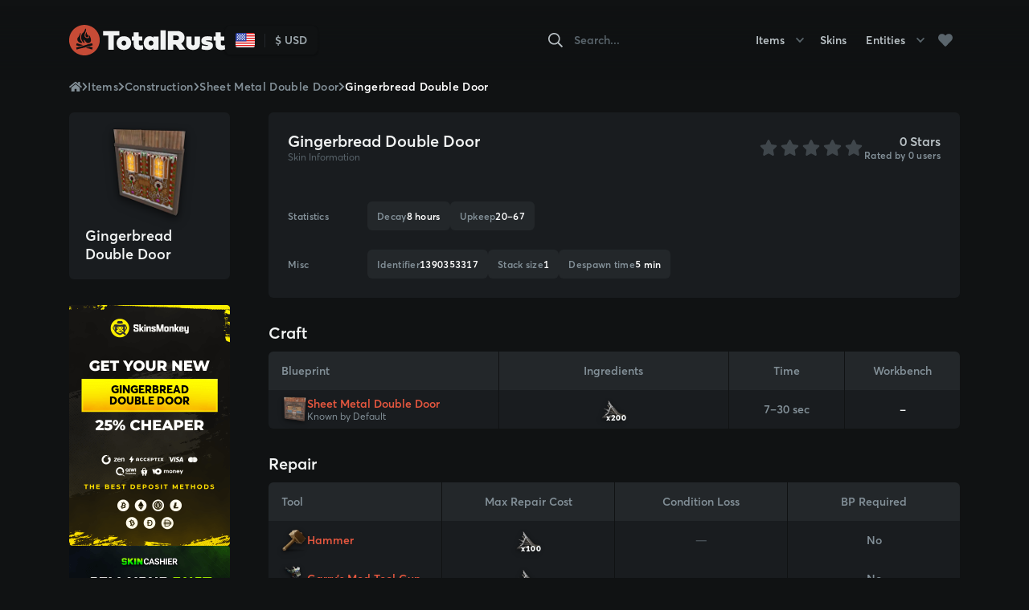

--- FILE ---
content_type: text/html;charset=UTF-8
request_url: https://totalrust.com/items/construction/sheet-metal-double-door/gingerbread-double-door
body_size: 36811
content:
<!DOCTYPE html>
<html  data-head-attrs="">

<head >
  <title>Gingerbread Double Door — TotalRust</title><link rel="canonical" href="https://totalrust.com/items/construction/sheet-metal-double-door/gingerbread-double-door"><meta name="description" content="TotalRust is your number one place to find information, price history and best buy prices for Gingerbread Double Door."><meta name="head:count" content="2"><link rel="modulepreload" href="/_nuxt/entry-32c4058a.mjs" as="script" crossorigin><link rel="preload" href="/_nuxt/entry.6a818884.css" as="style"><link rel="modulepreload" href="/_nuxt/default-18fd6719.mjs" as="script" crossorigin><link rel="preload" href="/_nuxt/default.aa463964.css" as="style"><link rel="modulepreload" href="/_nuxt/index-67cb1ad4.mjs" as="script" crossorigin><link rel="modulepreload" href="/_nuxt/route-e9775b2c.mjs" as="script" crossorigin><link rel="modulepreload" href="/_nuxt/ui-breadcrumb-fb9de7e5.mjs" as="script" crossorigin><link rel="modulepreload" href="/_nuxt/ui-page-columns-4c7db4ae.mjs" as="script" crossorigin><link rel="modulepreload" href="/_nuxt/markdown-5f92e9e3.mjs" as="script" crossorigin><link rel="modulepreload" href="/_nuxt/ui-page-section-68f06ca4.mjs" as="script" crossorigin><link rel="modulepreload" href="/_nuxt/ui-header-ac1d5913.mjs" as="script" crossorigin><link rel="modulepreload" href="/_nuxt/ui-card-image-ed185c65.mjs" as="script" crossorigin><link rel="modulepreload" href="/_nuxt/ui-card-name-5e2fef8e.mjs" as="script" crossorigin><link rel="modulepreload" href="/_nuxt/ui-card-tile-7feb3f88.mjs" as="script" crossorigin><link rel="modulepreload" href="/_nuxt/base-table-6b260079.mjs" as="script" crossorigin><link rel="modulepreload" href="/_nuxt/partner-skincashier-1b5896a9.mjs" as="script" crossorigin><link rel="modulepreload" href="/_nuxt/base-amount-884f66bc.mjs" as="script" crossorigin><link rel="modulepreload" href="/_nuxt/ui-page-content-45c8872a.mjs" as="script" crossorigin><link rel="modulepreload" href="/_nuxt/property-craft-0bbf4f14.mjs" as="script" crossorigin><link rel="preload" href="/_nuxt/property-craft.c84fd483.css" as="style"><link rel="modulepreload" href="/_nuxt/property-resource-cell-466da31a.mjs" as="script" crossorigin><link rel="modulepreload" href="/_nuxt/property-thumbnail-3ac3f297.mjs" as="script" crossorigin><link rel="modulepreload" href="/_nuxt/property-item-miniature-5c4327d3.mjs" as="script" crossorigin><link rel="preload" href="/_nuxt/property-item-miniature.8b75366d.css" as="style"><link rel="modulepreload" href="/_nuxt/property-repair-23806ceb.mjs" as="script" crossorigin><link rel="preload" href="/_nuxt/property-repair.badd5cfe.css" as="style"><link rel="modulepreload" href="/_nuxt/property-recycle-163ff4f9.mjs" as="script" crossorigin><link rel="preload" href="/_nuxt/property-recycle.1215df91.css" as="style"><link rel="prefetch" href="/_nuxt/Averta-400.c209a822.woff2"><link rel="prefetch" href="/_nuxt/Averta-400-italic.706c7190.woff2"><link rel="prefetch" href="/_nuxt/Averta-600.52d61e1e.woff2"><link rel="prefetch" href="/_nuxt/Averta-600-italic.2a594186.woff2"><link rel="prefetch" href="/_nuxt/Averta-700.be1fea25.woff2"><link rel="prefetch" href="/_nuxt/Averta-700-italic.8767bcde.woff2"><link rel="prefetch" href="/_nuxt/Averta-800.f08ce9b9.woff2"><link rel="prefetch" href="/_nuxt/Averta-800-italic.14bc7fdb.woff2"><link rel="prefetch" href="/_nuxt/hero-shape.f5c8dccd.png"><link rel="prefetch" href="/_nuxt/blueprint.2def7377.svg"><link rel="prefetch" as="script" href="/_nuxt/en-cddc77ea.mjs"><link rel="prefetch" as="script" href="/_nuxt/vue-i18n-0303132f.mjs"><link rel="prefetch" as="script" href="/_nuxt/index-a190a2b1.mjs"><link rel="prefetch" as="script" href="/_nuxt/ui-card-image-large-07e96325.mjs"><link rel="prefetch" as="script" href="/_nuxt/index-b81e7cf1.mjs"><link rel="prefetch" as="script" href="/_nuxt/entity-card-24930be7.mjs"><link rel="prefetch" as="script" href="/_nuxt/ui-card-list-c1527498.mjs"><link rel="prefetch" as="script" href="/_nuxt/ui-card-grid-20bcc3cd.mjs"><link rel="prefetch" as="script" href="/_nuxt/index-08ef9874.mjs"><link rel="prefetch" as="script" href="/_nuxt/favorites-582715f1.mjs"><link rel="prefetch" as="script" href="/_nuxt/skin-card-placeholder-79957da2.mjs"><link rel="prefetch" as="script" href="/_nuxt/skin-card-48cb5f96.mjs"><link rel="prefetch" as="script" href="/_nuxt/index-e39cc6f8.mjs"><link rel="prefetch" as="script" href="/_nuxt/item-card-e14993f5.mjs"><link rel="prefetch" as="script" href="/_nuxt/index-c71328ef.mjs"><link rel="prefetch" as="script" href="/_nuxt/index-51e0b5dd.mjs"><link rel="prefetch" as="script" href="/_nuxt/index-093ce7e3.mjs"><link rel="prefetch" as="script" href="/_nuxt/privacy-policy-4fc83c1e.mjs"><link rel="prefetch" as="script" href="/_nuxt/ui-page-header-2cceeac6.mjs"><link rel="prefetch" as="script" href="/_nuxt/index-044e5330.mjs"><link rel="prefetch" as="script" href="/_nuxt/terms-of-service-8cae008c.mjs"><link rel="prefetch" as="script" href="/_nuxt/modal-locale-switcher-2c9e2e58.mjs"><link rel="prefetch stylesheet" href="/_nuxt/modal-locale-switcher.f7249abe.css"><link rel="stylesheet" href="/_nuxt/entry.6a818884.css"><link rel="stylesheet" href="/_nuxt/default.aa463964.css"><link rel="stylesheet" href="/_nuxt/property-craft.c84fd483.css"><link rel="stylesheet" href="/_nuxt/property-item-miniature.8b75366d.css"><link rel="stylesheet" href="/_nuxt/property-repair.badd5cfe.css"><link rel="stylesheet" href="/_nuxt/property-recycle.1215df91.css">
</head>

<body  data-head-attrs="">
  <div id="__nuxt"><div class="app"><div class="layout layout--default"><div class="layout-header" data-v-466ef90e><div class="layout__container container" data-v-466ef90e><div class="layout-header__group layout-header__group--brand" data-v-466ef90e><a href="/" class="primary logo layout-header__logo" data-v-466ef90e data-v-4434c55a><svg fill="none" height="61" viewbox="0 0 311 61" width="311" xmlns="http://www.w3.org/2000/svg" data-v-4434c55a><path class="logo__stamp" d="M60.982 30.2293C60.982 29.9646 60.982 29.9992 60.982 29.9109C60.982 29.8227 60.982 29.6693 60.982 29.5964C60.982 29.5236 60.982 29.4239 60.982 29.2781C60.982 29.2781 60.982 29.1285 60.982 28.9713C60.9891 28.864 60.9891 28.7564 60.982 28.6491C60.982 28.5226 60.9551 28.0815 60.9397 28.024C60.933 27.8147 60.9138 27.6059 60.882 27.3989C60.8378 27.1958 60.8133 26.989 60.8089 26.7814C60.8004 26.6617 60.785 26.5426 60.7627 26.4247C60.7627 26.1831 60.7281 26.2022 60.7088 26.0412C60.7088 25.9529 60.6703 25.8187 60.6511 25.6845C60.6319 25.5502 60.6126 25.4122 60.5896 25.301C60.5472 25.0287 60.5049 24.8177 60.4548 24.5761C60.4048 24.3345 60.3548 24.1235 60.3009 23.8551C60.2624 23.7391 60.2353 23.6196 60.2201 23.4984C60.1893 23.3335 60.1624 23.2606 60.1316 23.1417C60.0952 22.9006 60.0333 22.6641 59.9469 22.436C59.8815 22.2098 59.8122 21.9298 59.7429 21.7342C59.6736 21.5386 59.6005 21.2893 59.5236 21.04C59.4466 20.7907 59.3697 20.6028 59.2888 20.3573C59.2427 20.2346 59.2003 20.1003 59.1541 19.9738C59.1079 19.8472 59.0618 19.7245 59.0156 19.6248C58.9444 19.3752 58.8477 19.1336 58.727 18.9038C58.6375 18.6606 58.5347 18.4224 58.4191 18.1904C58.3653 17.9258 58.3152 17.8951 58.2613 17.9066C58.2075 17.9181 58.1497 17.6151 58.0958 17.4885C58.0381 17.3045 57.9843 17.3236 57.9265 17.1319C57.8688 17.0283 57.8111 16.9248 57.7534 16.7944C57.6379 16.4914 57.5148 16.3801 57.3955 16.1117C57.3339 16.012 57.2723 15.8202 57.2069 15.7742C57.1453 15.5709 57.0838 15.6054 57.0184 15.4405C56.9529 15.4405 56.8914 15.2488 56.8259 15.1414C56.7522 15.0173 56.6854 14.8893 56.6258 14.7578C56.4638 14.5578 56.3269 14.3389 56.2179 14.1058C56.1202 13.868 55.9763 13.6516 55.7946 13.4692C55.6484 13.2774 55.5022 13.0281 55.3521 12.8402C55.202 12.6523 55.0519 12.426 54.898 12.2227C54.744 12.0195 54.5863 11.8162 54.4285 11.6168C54.2707 11.4173 54.1091 11.2333 53.9436 11.0261C53.7781 11.0261 53.6126 10.6963 53.4433 10.4432C53.2874 10.2413 53.1163 10.0515 52.9315 9.87557C52.8391 9.7375 52.7506 9.58026 52.6583 9.58793C52.5659 9.46136 52.4735 9.50737 52.3812 9.3041C52.2888 9.19671 52.1965 9.09316 52.1041 8.99728C52.0153 8.9077 51.9216 8.8232 51.8232 8.74417C51.6685 8.52666 51.4724 8.34162 51.246 8.19957C51.0705 8.00145 50.8729 7.82389 50.6572 7.6703C50.5818 7.55863 50.4783 7.46869 50.357 7.40951C50.2801 7.29873 50.1752 7.21009 50.053 7.15253C49.9675 7.04627 49.8631 6.95657 49.7451 6.88789C49.6298 6.82633 49.5247 6.74742 49.4334 6.65395C49.2256 6.46986 49.0178 6.39315 48.8023 6.1707C48.5868 5.94826 48.379 5.93293 48.1596 5.70281C48.0519 5.6031 47.9442 5.58007 47.8364 5.47652C47.7546 5.36715 47.6379 5.28871 47.5055 5.25407C47.3939 5.18504 47.2823 5.1045 47.1745 5.02396C47.0684 4.94566 46.955 4.87761 46.8359 4.82071C46.6734 4.59876 46.4304 4.44876 46.1586 4.40265C45.9141 4.30088 45.6817 4.17224 45.4659 4.01913C45.3504 3.94626 45.2311 3.79668 45.1157 3.82353C45.0002 3.67012 44.8809 3.82353 44.7616 3.6356C44.6462 3.58575 44.5269 3.52822 44.4076 3.46685C44.2883 3.40549 44.169 3.34028 44.0497 3.27125C43.8284 3.11867 43.5843 3.00217 43.3263 2.92609C43.1218 2.74297 42.8646 2.62886 42.5912 2.60008C42.4595 2.55637 42.331 2.50385 42.2064 2.44285C42.0833 2.29327 41.9601 2.37764 41.8216 2.28943C41.7028 2.22033 41.5724 2.17354 41.4367 2.15136C41.3009 2.12359 41.1708 2.07301 41.0519 2.00178C40.7979 1.82919 40.5439 1.96342 40.2823 1.73331C40.1434 1.76708 39.9978 1.76166 39.8619 1.71763C39.7259 1.67359 39.605 1.59271 39.5126 1.48403C39.3856 1.65662 39.2548 1.54156 39.1278 1.36514C38.9969 1.34213 38.8661 1.28842 38.743 1.2539C38.4921 1.16447 38.2348 1.09397 37.9733 1.04297C37.8386 1.07365 37.7078 1.13118 37.5885 0.947086C37.4538 1.00078 37.3229 0.847373 37.2037 0.855044C37.0844 0.862714 36.9343 0.789836 36.8188 0.774495C36.7034 0.759154 36.5494 0.774506 36.4147 0.690131C36.3493 0.590414 36.28 0.651785 36.2146 0.601927C36.1869 0.57632 36.1505 0.562086 36.1126 0.562086C36.0748 0.562086 36.0384 0.57632 36.0107 0.601927C35.8722 0.57508 35.7375 0.548213 35.6028 0.532872C35.5383 0.567278 35.4653 0.582665 35.3924 0.577231C35.3195 0.571797 35.2496 0.545784 35.191 0.502207C35.0525 0.502207 34.9178 0.341126 34.7792 0.406325C34.6433 0.433194 34.5034 0.433194 34.3675 0.406325C34.229 0.302774 34.0904 0.379475 33.9518 0.306605C33.6696 0.329178 33.3857 0.301904 33.1129 0.226056C32.8368 0.172454 32.555 0.153145 32.274 0.168541C31.9892 0.168541 31.7083 0.141684 31.4236 0.134014C31.1466 0.0399195 30.8462 0.0399195 30.5693 0.134014C30.4038 0.0918261 30.2383 0.0189562 30.069 0.134014C30.042 0.0928624 30.0052 0.0590525 29.9619 0.0356512C29.9186 0.0122499 29.87 0 29.8207 0C29.7714 0 29.723 0.0122499 29.6796 0.0356512C29.6363 0.0590525 29.5994 0.0928624 29.5725 0.134014C29.407 -0.184312 29.2416 0.16853 29.0761 0.157024C28.953 0.01512 28.8298 0.195372 28.6913 0.176196C28.5682 0.321936 28.445 0.176195 28.3065 0.199207C28.0602 0.0918195 27.8139 0.229902 27.5714 0.260584C27.3254 0.207256 27.0687 0.235524 26.8403 0.341109C26.721 0.479178 26.5978 0.260567 26.4785 0.38713C26.3593 0.38713 26.2361 0.490684 26.1168 0.436991C25.9956 0.410197 25.869 0.422288 25.7551 0.471518C25.6358 0.498365 25.5165 0.532887 25.3972 0.548228C25.1534 0.542689 24.9111 0.587057 24.6852 0.678614C24.44 0.65779 24.1941 0.708424 23.9772 0.824355C23.8579 0.824355 23.7424 0.912574 23.6231 0.904904L23.2729 0.985453C23.0381 1.0293 22.8066 1.08952 22.5803 1.1657C22.5261 1.20736 22.4642 1.23796 22.3982 1.25573C22.3321 1.2735 22.2633 1.2781 22.1954 1.26926C22.073 1.32394 21.9434 1.36136 21.8106 1.38047C21.6763 1.42021 21.5471 1.47556 21.4258 1.54539C21.3026 1.59141 21.1756 1.54538 21.041 1.61058C20.9173 1.66563 20.7884 1.70805 20.6561 1.73715L20.2713 1.86372L19.6825 2.07849C19.485 2.14388 19.2911 2.2194 19.1014 2.30476C18.9166 2.39741 18.7249 2.47564 18.528 2.53873C18.3192 2.56963 18.1226 2.65569 17.9585 2.788C17.7699 2.84553 17.5737 2.99894 17.3967 3.0488C17.2858 3.1229 17.1686 3.18708 17.0465 3.24056C16.931 3.32877 16.8156 3.31344 16.7001 3.39014C16.5847 3.46685 16.4731 3.42465 16.3576 3.52821C16.2275 3.57267 16.11 3.64765 16.0151 3.74682C15.9035 4.01912 15.7919 3.78135 15.6765 3.95394C15.5696 4.01807 15.4577 4.07323 15.3417 4.11885C15.2551 4.21333 15.1379 4.27444 15.0107 4.29144C14.8991 4.37582 14.7875 4.35278 14.6798 4.51003C14.5682 4.441 14.4604 4.66346 14.3527 4.76701C14.2449 4.87056 14.1333 4.74783 14.0256 4.91275C13.9178 5.07767 13.81 5.03931 13.7023 5.12368C13.5945 5.20806 13.4907 5.30394 13.3829 5.33462C13.279 5.51104 13.1713 5.48036 13.0674 5.55323L12.7556 5.77184C12.5269 5.88995 12.3179 6.04261 12.1361 6.2244C11.9321 6.33946 11.7282 6.60792 11.5281 6.69229C11.328 6.77667 11.1432 6.98761 10.9354 7.17554C10.7053 7.29422 10.5063 7.46497 10.3543 7.67412C10.2543 7.75849 10.1542 7.8237 10.0541 7.89657C9.94178 7.98365 9.84318 8.08708 9.76168 8.20338C9.56926 8.39898 9.37685 8.53707 9.18829 8.74801C8.99972 8.95894 8.80348 9.13152 8.62646 9.30794C8.5341 9.48052 8.44175 9.4345 8.34939 9.59174L8.07999 9.87939C7.89912 10.19 7.72209 10.167 7.54507 10.47C7.46041 10.6695 7.37193 10.7768 7.28727 10.7692C7.18729 10.856 7.10043 10.9567 7.02942 11.0683C6.915 11.1287 6.82619 11.2281 6.77927 11.3483C6.69461 11.4595 6.60994 11.6551 6.52913 11.6858C6.44831 11.7165 6.36754 11.8545 6.28673 11.9428C6.20592 12.031 6.1251 12.2151 6.04429 12.3263C5.88651 12.798 5.72869 12.7098 5.57476 12.9668C5.43873 13.2007 5.28297 13.4227 5.10914 13.6303C5.03217 13.7415 4.95908 13.8412 4.88981 13.9448C4.81065 14.0578 4.73865 14.1756 4.67428 14.2976C4.52315 14.5154 4.38317 14.7407 4.25484 14.9726C4.1163 15.429 3.98546 15.4252 3.87001 15.663C3.77818 15.7624 3.71096 15.882 3.67374 16.012C3.61217 16.1347 3.54676 16.2536 3.48518 16.3648C3.40977 16.4665 3.3477 16.5773 3.30047 16.6946C3.2389 16.7944 3.18114 16.9708 3.11957 17.0782C3.00027 17.2738 2.88486 17.5883 2.77326 17.7992C2.64965 18.0366 2.54038 18.2813 2.44613 18.5317C2.33837 18.7772 2.2345 19.0265 2.13444 19.2758C2.06207 19.5397 1.96545 19.7965 1.84582 20.0428C1.75346 20.4263 1.66108 20.3765 1.57641 20.8099C1.45002 21.0496 1.36548 21.309 1.32631 21.5769C1.28398 21.6958 1.24548 21.8339 1.207 21.9604C1.16271 22.0861 1.12544 22.2142 1.09538 22.344C1.0569 22.2558 1.0223 22.6086 0.987666 22.693C0.953031 22.9039 0.918389 23.1839 0.883755 23.1302C0.871888 23.2524 0.843418 23.3724 0.799105 23.4869C0.768319 23.4524 0.741345 23.6058 0.714407 23.8474C0.687469 23.8474 0.660546 23.9471 0.633609 24.2079C0.606671 24.4687 0.583604 24.5914 0.560514 24.5684C0.537425 24.5454 0.510466 25.0785 0.491225 24.998C0.478825 25.0999 0.455584 25.2001 0.421935 25.2971C0.421935 25.4237 0.379638 25.5809 0.360397 25.719C0.348211 25.825 0.328917 25.9301 0.302664 26.0335C0.25503 26.2781 0.221619 26.5253 0.202605 26.7737C0.171819 27.0345 0.144893 27.3106 0.117955 27.5408C0.0814743 27.795 0.0596149 28.0511 0.0525173 28.3078C0.0213175 28.5623 0.00589702 28.8185 0.00634004 29.0749C0.00634004 29.2129 0.00634004 29.3893 0.00634004 29.4584C0.00634004 29.5888 0.00634004 29.7153 0.00634004 29.8419C0.00634004 29.9685 0.00634004 30.1219 0.00634004 30.609C0.00634004 30.7815 0.00634004 30.8544 0.00634004 31.0385C0.00634004 31.1267 0.00634004 31.422 0.00634004 31.4681C0.00634004 31.5141 0.00634004 31.9091 0.00634004 31.8938C-0.00211335 32.0023 -0.00211335 32.1112 0.00634004 32.2197C0.000537652 32.3219 0.000537652 32.4244 0.00634004 32.5266C0.00634004 32.6685 0.00634004 32.7414 0.00634004 32.9101C0.010464 32.9949 0.0194843 33.0794 0.0333042 33.1632C0.0377743 33.2518 0.0467446 33.3402 0.0602214 33.4279C0.0602214 33.5583 0.0602044 33.704 0.0909905 33.7922C0.0974894 34.0023 0.121975 34.2114 0.164132 34.4174C0.17013 34.5462 0.185562 34.6743 0.210309 34.8009C0.229551 34.6743 0.244949 34.9696 0.264191 35.1537C0.267781 35.2935 0.287153 35.4325 0.321924 35.5679C0.345013 35.4606 0.364225 35.5871 0.387314 35.8939C0.41428 36.0174 0.44899 36.1391 0.491225 36.2583C0.514314 36.3158 0.537381 36.5114 0.564319 36.5881C0.604819 36.6778 0.629576 36.7738 0.637461 36.8719C0.664398 37.0023 0.691321 37.1596 0.718259 37.3168C0.745197 37.3743 0.772171 37.7617 0.802957 37.6773C0.843163 37.7933 0.872779 37.9127 0.891459 38.034C0.922245 38.034 0.953028 38.2488 0.983814 38.3562C1.0146 38.4635 1.04923 38.6591 1.08002 38.7397C1.12099 38.9835 1.19072 39.2217 1.28779 39.4492C1.36091 39.6525 1.43406 39.9593 1.51102 40.1472C1.58799 40.4732 1.6688 40.4234 1.74961 40.8376C1.79194 40.8951 1.83426 41.2211 1.87659 41.1828C1.91892 41.2096 1.96509 41.5049 2.00742 41.5241C2.07056 41.609 2.11636 41.7054 2.14214 41.8079C2.18832 41.9421 2.23065 42.0917 2.28068 42.1914C2.34008 42.3062 2.39027 42.4255 2.43076 42.5481C2.50895 42.6536 2.5616 42.7757 2.58466 42.9048C2.63853 42.9508 2.69243 43.2078 2.7463 43.2538C2.80018 43.4571 2.85407 43.6373 2.9118 43.6066C2.96952 43.5759 3.02337 43.7179 3.0811 43.9288C3.13497 44.0477 3.19273 44.3392 3.2543 44.3123C3.28124 44.4734 3.31201 44.6076 3.3428 44.5923C3.37359 44.5769 3.40052 44.7764 3.4313 44.669C3.48265 44.7824 3.54313 44.8914 3.61216 44.995C3.67373 45.0947 3.7353 45.0986 3.79687 45.3057C3.85844 45.3747 3.92386 45.6892 3.98543 45.6662C4.05085 45.5588 4.11627 45.8848 4.18169 45.9576C4.24712 46.0305 4.31254 46.2069 4.37796 46.3412C4.51265 46.5061 4.64736 46.8858 4.7859 46.9932C4.87185 47.0739 4.94339 47.1685 4.99752 47.2731C5.0602 47.3985 5.13226 47.519 5.21305 47.6336C5.28232 47.7334 5.35541 47.8829 5.42853 48.0172C5.50165 48.1514 5.57864 48.2511 5.65176 48.2626C5.72487 48.2741 5.80183 48.5119 5.87879 48.5733C5.95576 48.6346 6.02886 48.6423 6.10583 48.8801C6.18279 49.0297 6.25975 48.8034 6.34056 49.1601C6.43407 49.257 6.51317 49.3668 6.57535 49.4861C6.65745 49.5679 6.73821 49.6561 6.81775 49.7507C6.89856 49.8504 6.97937 49.9578 7.06019 50.0805C7.23809 50.2637 7.40515 50.4571 7.56048 50.6597C7.7298 50.8169 7.90296 51.0931 8.07613 51.2273C8.16464 51.2503 8.25703 51.4191 8.34554 51.5149L8.6226 51.8026C8.80732 51.9215 9.00742 52.2743 9.18444 52.3625C9.254 52.4764 9.35215 52.5703 9.4692 52.6348C9.56541 52.7 9.66162 52.8342 9.75782 52.9071C9.83009 53.0186 9.93111 53.1087 10.0503 53.1679C10.1425 53.2658 10.2429 53.3556 10.3505 53.4364C10.5154 53.6448 10.7192 53.8193 10.9508 53.9503C11.1548 54.0462 11.3626 54.3722 11.5704 54.4489C11.7782 54.6138 11.986 54.7749 12.2015 54.9321C12.417 55.0894 12.6248 55.2466 12.8441 55.4C13.0635 55.5534 13.279 55.703 13.4984 55.8526C13.6999 56.0278 13.9254 56.1737 14.168 56.286C14.2796 56.3205 14.3912 56.5008 14.5028 56.4969C14.5722 56.5019 14.6396 56.5232 14.6991 56.5592C14.7587 56.5953 14.8088 56.6449 14.8453 56.704C14.9607 56.704 15.0761 56.9533 15.1916 56.8574C15.307 56.9265 15.4225 56.9111 15.5379 57.1029C15.6534 57.2946 15.7688 57.3215 15.8881 57.3599C16.0074 57.3982 16.1229 57.4481 16.2383 57.4864C16.3517 57.5618 16.4714 57.6273 16.5962 57.682C16.7155 57.7357 16.8348 57.7856 16.9541 57.8469C17.0734 57.7319 17.1927 57.9428 17.3158 58.0234C17.4351 57.8968 17.5583 58.2343 17.6776 58.1959C17.8007 58.3072 17.92 58.1001 18.0431 58.3915C18.1789 58.4087 18.3098 58.4531 18.428 58.5219C18.6562 58.6684 18.9091 58.7723 19.1746 58.8288C19.2977 58.9208 19.4247 58.8556 19.5594 58.9783C19.6864 58.9055 19.8134 59.1624 19.9442 59.1202C20.0706 59.1527 20.1992 59.1758 20.329 59.1893C20.456 59.4347 20.583 59.2736 20.7139 59.3887C20.8447 59.4117 20.9717 59.4309 21.0987 59.4654C21.2349 59.5035 21.3646 59.5616 21.4835 59.638C21.6144 59.7761 21.7452 59.6879 21.8683 59.7569C21.9953 59.6457 22.1262 59.6572 22.2532 59.8681C22.3627 59.9528 22.4998 59.9938 22.638 59.9832C22.7688 60.1826 22.9035 60.0254 23.0228 60.0752C23.1488 60.1218 23.2773 60.1615 23.4076 60.1941C23.4637 60.2312 23.5265 60.2568 23.5926 60.2693C23.6587 60.2818 23.7267 60.281 23.7925 60.267C23.9233 60.267 24.058 60.4204 24.1773 60.313C24.2966 60.2056 24.4467 60.4357 24.5621 60.4319C24.6968 60.3322 24.8353 60.4319 24.97 60.5316C25.1047 60.5564 25.2411 60.5718 25.378 60.5776L25.7897 60.6237C25.9291 60.638 26.067 60.665 26.2015 60.7042C26.4747 60.7502 26.7517 60.7541 27.0288 60.8039C27.1674 60.8039 27.3059 60.8461 27.4445 60.8653C27.584 60.8786 27.7244 60.8786 27.8639 60.8653C28.1448 60.8653 28.4257 60.942 28.7067 60.9228C28.849 60.9228 28.9876 61.0379 29.13 60.9458C29.2724 60.8538 29.4148 60.9458 29.5533 60.9458C29.6957 60.8384 29.8381 60.988 29.9805 60.9458C30.1228 60.9036 30.2652 61.0609 30.4076 60.9727C30.4923 60.8806 30.5769 60.8499 30.6578 60.9727C30.6967 60.9537 30.7395 60.9438 30.7828 60.9438C30.8262 60.9438 30.869 60.9537 30.9079 60.9727C30.9902 60.9535 31.0757 60.9535 31.158 60.9727C31.2391 61.0004 31.3271 61.0004 31.4081 60.9727C31.5738 60.9874 31.7406 60.9809 31.9046 60.9535C32.0316 60.9267 32.1547 61.0417 32.2894 60.9535C32.3459 60.9163 32.4112 60.8945 32.4787 60.8905C32.5463 60.8865 32.6137 60.9003 32.6742 60.9305C32.7974 60.6428 32.9205 60.8499 33.0591 60.8116C33.1976 60.7732 33.3054 60.8653 33.4439 60.8653C33.6863 60.6812 33.9326 60.9113 34.1751 60.7886C34.4201 60.849 34.6791 60.8133 34.8985 60.6889C35.141 60.7426 35.3834 60.5546 35.622 60.5776C35.7413 60.3974 35.8606 60.4472 35.9799 60.5124L36.3378 60.4472C36.5725 60.4856 36.8111 60.2555 37.0459 60.3015C37.2806 60.0177 37.5153 60.244 37.7501 60.1366C37.9848 60.0292 38.2157 60.1366 38.4466 59.9602C38.514 59.9846 38.5873 59.9875 38.6564 59.9682C38.7254 59.9489 38.7867 59.9086 38.8315 59.8528C38.9585 59.9026 39.0816 59.8528 39.2163 59.7454C39.2648 59.6905 39.3238 59.646 39.3899 59.6143C39.456 59.5827 39.5279 59.5647 39.6011 59.5613C39.7281 59.5345 39.8512 59.5268 39.9859 59.5114C40.2567 59.5239 40.5222 59.4334 40.7287 59.2583C40.975 59.3312 41.2212 59.0014 41.4637 58.986C41.7166 58.9227 41.9599 58.8259 42.1871 58.6984C42.4317 58.6105 42.6707 58.5081 42.9029 58.3915L43.611 58.0655C43.8419 57.9965 44.0766 57.7779 44.3037 57.7242C44.5557 57.6543 44.7903 57.5328 44.9925 57.3675C45.2391 57.2828 45.4675 57.1527 45.666 56.984C45.8892 56.727 46.1124 56.8459 46.3317 56.6005L46.6588 56.3972L46.9859 56.1901C47.2207 56.0833 47.4375 55.941 47.6286 55.7682C47.851 55.6391 48.0621 55.4915 48.2597 55.3272C48.4675 55.3272 48.6753 54.9743 48.8793 54.8746C48.9832 54.8401 49.0832 54.5179 49.1833 54.6407C49.2872 54.6407 49.3872 54.3453 49.4873 54.4029C49.5873 54.4604 49.6874 54.2955 49.7875 54.215C49.8934 54.1252 49.9913 54.0264 50.0799 53.9196C50.2549 53.7315 50.4512 53.5641 50.6649 53.4211C50.8573 53.237 51.0497 52.9608 51.2344 52.9071C51.4381 52.7517 51.6252 52.5756 51.7924 52.3817C51.8711 52.2645 51.9656 52.1587 52.0733 52.0672C52.1495 51.9688 52.2435 51.8856 52.3504 51.8218C52.5351 51.607 52.7352 51.4843 52.9007 51.2465C53.0651 51.0399 53.2425 50.8439 53.4317 50.6597C53.5164 50.6597 53.6049 50.4909 53.6896 50.3605C53.7743 50.2301 53.8628 50.2148 53.9474 50.0575C54.0639 49.976 54.1525 49.8609 54.2014 49.7277C54.2822 49.628 54.3669 49.5398 54.4477 49.4401C54.6132 49.2751 54.7748 48.9491 54.9326 48.8149C55.0134 48.6845 55.0904 48.6653 55.1712 48.4928C55.226 48.3712 55.3045 48.2617 55.4021 48.1706C55.4592 48.0327 55.5357 47.9036 55.6291 47.7871C55.7061 47.7142 55.7792 47.5761 55.8562 47.5033C55.9331 47.4304 56.0024 47.2923 56.0755 47.1734C56.1486 47.0545 56.2179 46.9433 56.291 46.8359C56.4334 46.6365 56.5719 46.3373 56.7105 46.1609C56.849 45.9845 56.9799 45.6738 57.0953 45.4706C57.1607 45.3555 57.2261 45.2404 57.2877 45.1216C57.3493 45.0027 57.4147 44.8876 57.4763 44.7687C57.6033 44.5463 57.7226 44.2318 57.8611 44.0592C57.9996 43.8866 58.0959 43.4954 58.2075 43.3382C58.2761 43.216 58.3328 43.0876 58.3768 42.9546C58.4405 42.8312 58.4946 42.7029 58.5384 42.5711C58.5923 42.4446 58.6423 42.2911 58.6962 42.1531C58.7319 42.0384 58.7823 41.9288 58.8463 41.8271C58.9463 41.6123 59.0425 41.3285 59.1388 41.06C59.235 40.7916 59.3196 40.5154 59.4081 40.293C59.4774 40.0329 59.5609 39.7769 59.6583 39.5259C59.7391 39.269 59.816 39.0082 59.8891 38.7589C59.984 38.5108 60.0537 38.2538 60.097 37.9918C60.1316 37.8998 60.1624 37.6658 60.197 37.6083C60.2363 37.4829 60.2659 37.3547 60.2855 37.2248C60.3292 37.1072 60.3589 36.9849 60.374 36.8604C60.401 36.7108 60.4279 36.5498 60.4548 36.4194C60.5087 36.1892 60.5549 35.8863 60.6011 35.6101C60.6242 35.3954 60.6473 35.4299 60.6665 35.1997C60.6953 35.0643 60.7158 34.9273 60.7281 34.7894C60.7541 34.6628 60.7721 34.5347 60.782 34.4058C60.782 34.2486 60.8128 34.1335 60.8281 33.9533C60.8435 33.773 60.8589 33.6004 60.8743 33.4432C60.879 33.3352 60.8906 33.2276 60.9089 33.121C60.9089 32.9907 60.932 32.8334 60.9436 32.6992C60.9551 32.5649 60.9436 32.4997 60.9667 32.2811C60.9667 32.1814 60.9667 31.9743 60.9897 31.8746C61.0128 31.7749 60.9897 31.5716 60.9897 31.4335C60.9897 31.2188 60.9897 30.981 60.9897 30.5821C60.9859 30.3367 60.982 30.398 60.982 30.2293ZM33.7133 16.315C33.7671 16.0963 33.8249 16.2574 33.8826 15.966C33.9442 15.8356 34.0019 15.6093 34.0673 15.6553C34.1327 15.7013 34.1943 15.4252 34.2597 15.3216C34.329 15.0531 34.3983 15.2718 34.4714 14.9803C34.5743 14.9187 34.653 14.824 34.6946 14.7118C34.7562 14.7387 34.8139 14.3858 34.8639 14.474C34.9601 14.3897 35.0255 14.428 35.0717 14.474C35.1357 14.6096 35.1685 14.7576 35.1679 14.9074C35.1679 14.988 35.1948 15.36 35.2025 15.6361C35.2025 15.7397 35.2256 16.2919 35.2526 16.5489C35.2526 16.71 35.2795 16.9631 35.2987 17.0398C35.312 17.2049 35.3365 17.3689 35.3719 17.5307C35.4074 17.7733 35.4653 18.0121 35.545 18.2441C35.5835 18.2441 35.622 18.3745 35.6682 18.5279C35.707 18.6518 35.7586 18.7713 35.8221 18.8846C35.8799 19.2681 35.9414 19.2183 36.0107 19.2681C36.0761 19.2336 36.1531 19.4944 36.23 19.387C36.3108 19.69 36.3994 19.5596 36.4917 19.5864C36.5879 19.5289 36.688 19.6094 36.7957 19.736C36.9035 19.8626 37.1074 19.6977 37.246 19.9623C37.3845 19.9623 37.5154 20.1272 37.6308 20.2614C37.7463 20.3228 37.854 20.2614 37.9502 20.6219C38.0233 20.6565 38.0887 20.7945 38.1503 20.8866C38.1888 21.0124 38.2417 21.1334 38.3081 21.2471C38.357 21.3876 38.3968 21.5311 38.4274 21.6766C38.4629 21.7594 38.49 21.8455 38.5082 21.9336C38.5082 21.784 38.539 22.1254 38.5467 22.1791C38.5578 22.3297 38.5578 22.481 38.5467 22.6316C38.5467 22.8119 38.5236 22.6585 38.5005 22.9461C38.4774 22.8809 38.4466 23.1801 38.4082 23.299C38.3878 23.4121 38.3403 23.5187 38.2696 23.6096C38.2158 23.6825 38.1541 23.8589 38.0887 23.8896C38.0233 23.9203 37.9733 24.066 37.9079 24.0929C37.8419 24.1581 37.7712 24.2183 37.6962 24.2731C37.5373 24.3916 37.3624 24.4871 37.1767 24.5569C36.9843 24.6106 36.7688 24.6528 36.5302 24.7103C36.2955 24.5262 36.0376 24.7333 35.7606 24.7103C35.6965 24.7522 35.6239 24.7793 35.5481 24.7899C35.4722 24.8006 35.395 24.7943 35.3218 24.7717C35.1718 24.8446 35.0101 24.741 34.8485 24.5416C34.7677 24.6988 34.6869 24.5109 34.6099 24.4189C34.533 24.3268 34.4522 24.4188 34.379 24.3613C34.3021 24.5646 34.2289 24.3613 34.1558 24.2386C34.0827 24.2386 34.0135 24.2386 33.9442 24.089C33.8788 24.1619 33.8172 24.0583 33.7556 23.9471C33.6979 23.8973 33.6363 23.6863 33.5824 23.7592C33.5247 23.8972 33.4709 23.6633 33.417 23.5789C33.3631 23.4946 33.3131 23.2606 33.263 23.3526C33.213 23.3526 33.1668 23.322 33.1207 23.1877C33.0783 23.1877 33.036 22.9615 32.9936 22.8809C32.9513 22.8004 32.9167 22.8541 32.8821 22.647C32.8474 22.5664 32.8128 22.4053 32.782 22.3363C32.7597 22.2468 32.7327 22.1584 32.7012 22.0717C32.6742 21.7802 32.6512 21.6421 32.6358 21.7303C32.6376 21.6215 32.6233 21.5129 32.5934 21.4082C32.5934 21.2816 32.5703 21.1474 32.5665 21.2049C32.5665 20.9978 32.5665 20.7984 32.5665 20.9249C32.5665 20.8674 32.5665 20.8406 32.5665 20.6373C32.5665 20.434 32.5665 20.365 32.5973 20.0352C32.5973 19.8971 32.6435 19.6516 32.6781 19.3985C32.6781 19.2873 32.7204 19.1799 32.7435 19.0687C32.7535 18.9519 32.7794 18.8371 32.8205 18.7273C32.8381 18.5243 32.8942 18.3265 32.9859 18.1444C33.0475 17.8069 33.1168 17.4655 33.1937 17.5422C33.2457 17.4518 33.2858 17.3552 33.3131 17.2546C33.3554 17.128 33.4016 16.9133 33.4477 16.9209C33.4939 16.8557 33.5401 16.5988 33.5901 16.5796C33.64 16.4957 33.6812 16.4071 33.7133 16.315ZM23.9079 24.0583C23.9079 23.8858 23.9079 23.7975 23.931 23.5866C23.9541 23.3757 23.931 23.2568 23.9656 23.1417C23.9882 22.8306 24.0268 22.5208 24.0811 22.2136C24.0811 22.0026 24.1272 22.0026 24.1542 21.7879C24.1811 21.6345 24.2119 21.5769 24.2427 21.3621C24.2735 21.2049 24.3081 21.0438 24.3466 20.8981C24.3781 20.7679 24.418 20.6397 24.4659 20.5146C24.5506 20.2806 24.6468 20.062 24.7545 19.6823C24.8084 19.5481 24.8661 19.41 24.9277 19.2758C24.9893 19.1415 25.047 19.0073 25.1124 18.8922C25.2471 18.6391 25.3895 18.386 25.5473 18.106C25.6242 18.0562 25.705 17.7954 25.7897 17.7225C25.8345 17.5695 25.9276 17.435 26.0553 17.339C26.1476 17.174 26.2438 17.151 26.34 17.0091C26.4567 16.8932 26.5599 16.7645 26.6479 16.6256C26.8595 16.3533 27.0866 16.2421 27.329 15.9544C27.4291 15.8432 27.533 15.8662 27.6292 15.6783C27.7292 15.6783 27.8216 15.429 27.9178 15.4022C28.0175 15.3023 28.1088 15.1946 28.191 15.08C28.2795 15.08 28.3642 14.8269 28.4489 14.8576C28.542 14.8251 28.6254 14.7697 28.6913 14.6965C28.7917 14.5835 28.8712 14.4537 28.926 14.313C29.0804 14.1461 29.2218 13.9679 29.3493 13.7799C29.5032 13.6263 29.6329 13.4504 29.7342 13.2583C29.8535 13.1931 29.9651 12.9016 30.069 12.7482C30.1305 12.5296 30.1921 12.5487 30.2498 12.449C30.3075 12.3493 30.3653 12.2534 30.4153 12.1537C30.5418 11.9796 30.6429 11.7885 30.7155 11.5861C30.8124 11.411 30.896 11.229 30.9656 11.0415C31.0426 10.9111 31.1157 10.6579 31.1811 10.5275C31.2465 10.3971 31.2735 10.144 31.3196 10.1632C31.3658 10.1824 31.4005 9.87557 31.439 9.82187C31.4774 9.76818 31.5159 9.5304 31.5505 9.5189C31.5813 9.42301 31.616 9.26959 31.6467 9.19288C31.6678 9.06325 31.6974 8.93513 31.7352 8.80936C31.766 8.70964 31.793 8.64061 31.8199 8.64445C31.8515 8.4933 31.9073 8.34825 31.9854 8.2149C32.0393 7.96177 32.097 7.9426 32.1586 7.90424C32.2202 7.86589 32.2894 7.73549 32.3625 7.71248C32.4356 7.68947 32.5242 7.77001 32.6204 7.66262C32.8012 7.71632 32.9513 7.85438 33.0745 7.80452C33.1846 7.91573 33.2861 8.03495 33.3785 8.1612C33.4688 8.32857 33.5238 8.51262 33.5401 8.70198C33.5749 8.93555 33.5903 9.17157 33.5863 9.40766C33.5843 9.69097 33.5663 9.97396 33.5324 10.2553C33.517 10.4087 33.4978 10.5659 33.4747 10.727C33.4385 10.8914 33.4128 11.0579 33.3977 11.2256C33.3669 11.3061 33.3361 11.7012 33.3015 11.7472C33.3015 11.9504 33.2669 11.9811 33.2476 12.0156C33.2228 12.1049 33.2047 12.1959 33.1937 12.2879C33.1937 12.4567 33.1514 12.3838 33.1245 12.5526C33.0976 12.7213 33.0744 12.6101 33.0437 12.8862C33.0055 12.9924 32.976 13.1014 32.9552 13.2122C32.9169 13.305 32.8835 13.3998 32.8551 13.4961C32.8205 13.4692 32.782 13.5996 32.7473 13.8336C32.7238 13.9323 32.6849 14.0268 32.6319 14.1135C32.5656 14.3308 32.4819 14.5424 32.3818 14.7463C32.3394 14.5814 32.2971 15.0033 32.2509 15.0723C32.2171 15.1847 32.1733 15.2937 32.1201 15.3983C32.1097 15.5489 32.0635 15.6948 31.9854 15.824C31.9431 16.0465 31.8969 15.9199 31.8546 16.0733C31.8122 16.2267 31.7661 16.3188 31.7237 16.4569C31.6814 16.5949 31.6352 16.6985 31.5929 16.7867C31.5505 16.8749 31.4274 17.6074 31.3466 17.5154C31.2696 17.688 31.1965 18.0868 31.1272 18.2824C31.058 18.478 31.058 18.5049 31.0272 18.666C30.9964 18.8271 30.9656 18.9306 30.9387 19.0687C30.8757 19.3419 30.8281 19.6185 30.7963 19.8971C30.7578 20.2154 30.727 20.3918 30.7078 20.7677C30.6885 21.1435 30.677 21.32 30.6808 21.6805C30.6736 21.8082 30.6736 21.9363 30.6808 22.064C30.6808 22.1867 30.7078 22.3056 30.7309 22.4245C30.7779 22.652 30.8396 22.8762 30.9156 23.0957C30.9856 23.3096 31.0812 23.5144 31.2004 23.7055C31.312 23.7323 31.439 24.1466 31.5852 24.2578C31.6545 24.4534 31.7276 24.5339 31.8045 24.5109C31.8815 24.5914 31.9585 24.6681 32.0393 24.7448C32.1886 24.916 32.3654 25.0612 32.5626 25.1744C32.7381 25.3259 32.932 25.4548 33.1399 25.5579C33.34 25.6691 33.5478 25.7727 33.7594 25.8648C33.9888 25.9989 34.2403 26.0911 34.5022 26.137C34.7523 26.2904 35.0063 26.4784 35.2718 26.3326C35.5373 26.1869 35.7798 26.7852 36.0415 26.4439C36.2916 26.7008 36.5417 26.5896 36.788 26.4745C36.9073 26.5589 37.0305 26.3556 37.1459 26.4477C37.2652 26.3978 37.3845 26.2099 37.4961 26.4208C37.6116 26.4208 37.7232 26.1946 37.8348 26.3557C37.8894 26.3735 37.9477 26.3765 38.0038 26.3643C38.06 26.3522 38.1119 26.3254 38.1542 26.2866C38.2533 26.2549 38.3551 26.2319 38.4582 26.2176C38.5544 26.1754 38.6467 26.1179 38.7391 26.0718C38.9623 25.8302 39.147 26.0335 39.2932 25.6883C39.3858 25.5032 39.5051 25.3327 39.6473 25.1821C39.723 24.9889 39.7835 24.7901 39.8281 24.5876C39.8492 24.5113 39.8608 24.4328 39.8628 24.3537C39.8628 24.2118 39.8628 24.1926 39.8628 24.1082C39.8753 23.9448 39.8753 23.7807 39.8628 23.6173C39.8628 23.157 39.8359 23.0573 39.8128 23.0995C39.7949 23.0395 39.7833 22.9778 39.7781 22.9154C39.7781 22.8234 39.7512 22.7237 39.7358 22.6431C39.7204 22.5626 39.6781 22.39 39.6473 22.2596C39.6473 22.6431 39.6204 22.5281 39.605 22.3133C39.605 22.2404 39.578 21.9029 39.5665 21.7725C39.5396 21.8684 39.5164 21.2548 39.5011 21.389C39.4857 21.5232 39.478 21.2471 39.478 21.155C39.478 21.155 39.5164 20.7715 39.5896 20.8252C39.6357 20.7984 39.6896 20.8751 39.7666 20.8482C39.8436 20.8214 39.9282 21.0093 40.036 20.9748C40.0821 20.7715 40.1322 20.9748 40.1822 21.0438C40.2361 21.2739 40.29 21.0438 40.3438 21.2432C40.4016 21.5156 40.4593 21.1972 40.517 21.458C40.5786 21.2279 40.6401 21.761 40.7017 21.6805C40.7633 21.9528 40.8287 21.6575 40.8941 21.9758C40.9595 22.0218 41.0288 22.4322 41.0942 22.2749C41.1635 22.041 41.2289 22.6239 41.2982 22.5204C41.3675 22.7352 41.4367 22.8042 41.506 23.0036C41.6105 23.2984 41.7487 23.5803 41.9178 23.8436C41.9755 23.9663 42.0332 24.0929 42.0871 24.2271C42.141 24.3613 42.1987 24.4879 42.2526 24.6106C42.3603 24.81 42.4642 25.2588 42.5681 25.4352C42.6682 25.696 42.7644 25.9836 42.8529 26.302C42.9414 26.72 43.0261 26.8619 43.0992 27.1994C43.1377 27.3298 43.1723 27.5561 43.2069 27.6788C43.2416 27.8015 43.2724 27.9895 43.2993 28.116C43.357 28.6568 43.4032 28.7604 43.4417 29.0365C43.4802 29.5773 43.5033 29.6425 43.5187 29.9531C43.5187 29.9876 43.5187 30.2331 43.5187 30.3827C43.5187 30.3213 43.5187 30.6741 43.5187 30.8544C43.5187 31.0999 43.5186 31.2379 43.4879 31.3262C43.4571 31.4144 43.4532 31.5333 43.4301 31.7288C43.407 31.9244 43.3301 32.2811 43.2531 32.5611C43.1764 32.8236 43.0799 33.08 42.9645 33.3281C42.8534 33.5772 42.7248 33.8181 42.5797 34.0492C42.4257 34.4864 42.2526 34.3215 42.0563 34.6935C41.86 34.9926 41.6446 35.0195 41.4021 35.2534C41.279 35.2304 41.152 35.5257 41.0173 35.5066C40.8826 35.5564 40.744 35.7022 40.6017 35.7137C40.4523 35.7772 40.2994 35.8323 40.1437 35.8786C39.9762 35.932 39.8117 35.9948 39.6511 36.0665C39.4857 36.1586 39.3164 36.2928 39.1393 36.1931C38.9662 36.3465 38.7814 36.4884 38.5929 36.289C38.4043 36.3618 38.208 36.2621 38.0041 36.3312C37.8001 36.4002 37.5962 36.3618 37.3768 36.3925C37.2614 36.4846 37.1498 36.4309 37.0343 36.3925C36.9227 36.5076 36.8111 36.335 36.6995 36.3465C36.5879 36.4807 36.4763 36.4692 36.3686 36.266C36.2608 36.3197 36.1531 36.1432 36.0453 36.1547C35.9376 36.3158 35.8336 36.3695 35.7297 36.0512C35.6258 36.0512 35.522 35.9745 35.4181 35.8441C35.3013 35.8027 35.1968 35.7328 35.114 35.6408C35.014 35.5373 34.9178 35.5219 34.8177 35.4337C34.6214 35.3416 34.4329 34.8546 34.2443 34.9428C34.152 34.6743 34.0596 34.8622 33.9673 34.6743C33.8749 34.6743 33.7864 34.5132 33.6979 34.3944C33.6094 34.1259 33.5208 34.2103 33.4323 34.0108C33.3477 33.7385 33.263 33.8267 33.1783 33.7922C33.0864 33.7055 33.0027 33.6105 32.9282 33.5084C32.8436 33.401 32.7628 33.2859 32.6819 33.1786C32.6011 33.0712 32.5242 32.8449 32.4472 32.8679C32.3864 32.8396 32.3335 32.7969 32.2932 32.7434C32.2529 32.6898 32.2265 32.6272 32.2163 32.5611C32.1393 32.308 32.0624 32.4154 31.9892 32.3041C31.9161 32.3847 31.843 32.3578 31.7738 31.9628C31.7006 31.7902 31.6314 31.6176 31.5621 31.6406C31.4865 31.5654 31.4182 31.4832 31.3581 31.3952C31.2735 31.3453 31.1965 31.1344 31.1157 31.0769C31.0387 30.8161 30.9618 30.8429 30.8848 30.7854C30.8078 30.7854 30.7347 30.5668 30.6616 30.5437C30.5923 30.4249 30.5192 30.4364 30.4499 30.2906C30.3807 30.1449 30.3152 30.2408 30.2498 30.1142C30.1759 30.0717 30.1106 30.0158 30.0574 29.9493C29.9304 29.8342 29.815 29.8457 29.6995 29.7959C29.5841 29.746 29.484 29.7422 29.384 29.8688C29.2647 29.9033 29.1877 30.0682 29.1454 30.1871C29.1153 30.2546 29.1009 30.328 29.103 30.4018C29.0972 30.4836 29.0972 30.5656 29.103 30.6473C29.1052 30.7764 29.1206 30.9049 29.1492 31.0308C29.1492 31.2724 29.1954 31.2418 29.2262 31.2111C29.2393 31.2797 29.256 31.3475 29.2762 31.4144C29.2762 31.4719 29.3108 31.5294 29.3301 31.633C29.3493 31.7365 29.4109 31.8707 29.4571 31.8631C29.5033 32.1085 29.5533 32.0932 29.6033 32.1162C29.6534 32.1392 29.6533 32.2428 29.6803 32.2811C29.7171 32.3727 29.7442 32.4678 29.7611 32.5649C29.8265 32.8257 29.8958 33.052 29.9612 33.0098L30.1652 33.4547C30.296 33.7462 30.4192 34.099 30.5192 34.3023C30.5707 34.5545 30.6427 34.8021 30.7347 35.0425C30.7829 35.23 30.7829 35.4265 30.7347 35.614C30.6847 35.7827 30.5846 35.9975 30.4153 35.9476C30.258 35.956 30.102 35.9804 29.9497 36.0205C29.779 35.9928 29.6106 35.953 29.4455 35.9016C29.2762 35.7137 29.0992 35.8211 28.9222 35.614C28.8298 35.6638 28.7413 35.5833 28.649 35.4145C28.5605 35.3762 28.4681 35.2343 28.3757 35.1806C28.3257 35.1985 28.2709 35.1983 28.221 35.1801C28.171 35.1618 28.1291 35.1267 28.1025 35.0809C27.9892 34.9396 27.896 34.7834 27.8254 34.6168C27.663 34.3769 27.4774 34.1534 27.2713 33.9495C27.0865 33.7577 26.9057 33.286 26.7248 33.1824C26.6325 33.0252 26.5439 32.9178 26.4554 32.7989L26.1899 32.3808C26.0405 32.0825 25.8694 31.7954 25.6781 31.5218C25.5126 31.2226 25.351 30.9426 25.1932 30.6358C25.1478 30.4604 25.0695 30.2951 24.9623 30.1487C24.8706 29.9685 24.7971 29.7796 24.743 29.5849C24.6699 29.3817 24.6006 29.1669 24.5352 28.9444C24.4697 28.722 24.4043 28.4804 24.3466 28.2426C24.2456 27.9991 24.1908 27.739 24.185 27.4755C24.1349 27.2262 24.0926 26.7737 24.0541 26.6701C24.0156 26.5666 24.0195 26.2866 24.0041 26.2483C23.9887 26.2099 23.9733 25.8647 23.9618 25.8225C23.9618 25.6653 23.9618 25.5579 23.931 25.439C23.9002 25.3201 23.931 25.1744 23.9117 24.9481C23.8925 24.7218 23.9117 24.741 23.9117 24.4994C23.9117 24.2578 23.904 24.1159 23.9079 24.0622V24.0583ZM16.3191 27.675C16.3422 27.675 16.373 27.3873 16.4038 27.2915C16.4347 27.1606 16.4759 27.0324 16.527 26.9079C16.5693 26.5934 16.6193 26.5244 16.677 26.5244C16.7221 26.3893 16.7842 26.2604 16.8617 26.1409C16.931 26.0642 17.0041 25.9453 17.0849 25.8417C17.1657 25.8111 17.2504 25.6346 17.3428 25.3968C17.3796 25.3246 17.4276 25.2585 17.4852 25.2012C17.5313 25.1552 17.5852 25.113 17.6353 25.0555C17.6853 24.998 17.8508 24.9596 17.97 24.672C18.0432 24.4649 18.1124 24.5416 18.1817 24.4572C18.2577 24.3855 18.3273 24.3072 18.3895 24.2233C18.5376 24.0903 18.667 23.9381 18.7743 23.7707C18.9148 23.6372 19.0341 23.4834 19.1284 23.3143C19.24 23.1149 19.3477 23.0535 19.4516 22.8541C19.5555 22.7275 19.6517 22.436 19.7441 22.3478C19.8365 22.2596 19.9288 22.0755 20.0135 21.9374C20.1021 21.8001 20.183 21.658 20.2559 21.5117C20.3329 21.3583 20.4098 21.1972 20.4791 21.0362C20.5483 20.8751 20.5483 20.8214 20.5791 20.7907C20.6138 20.6641 20.6446 20.7677 20.6792 20.5759C20.7194 20.5128 20.7505 20.4444 20.7715 20.3727C20.7985 20.3727 20.8293 20.342 20.8562 20.1694C20.9416 19.9961 21.0136 19.8166 21.0717 19.6325C21.1214 19.4491 21.1844 19.2697 21.2603 19.0955C21.2911 19.0073 21.3218 19.0648 21.3488 18.8424C21.3757 18.4589 21.4027 18.7657 21.4296 18.6008C21.4566 18.4359 21.4835 18.5547 21.5066 18.3706C21.5335 18.4052 21.5566 18.3937 21.5797 18.1482C21.6297 18.0178 21.6759 17.8874 21.7221 17.7647C21.7683 17.642 21.8106 17.5039 21.8529 17.3812C21.9015 17.1746 21.9918 16.9802 22.1184 16.8097C22.2069 16.4799 22.3032 16.5719 22.4071 16.4875C22.511 16.4032 22.6303 16.5834 22.7611 16.4492C22.8881 16.4223 22.9689 16.7215 23.019 16.7445C23.0652 16.9534 23.0808 17.1678 23.0651 17.3812C23.0651 17.5077 23.0151 17.9603 22.9612 18.3093C22.9381 18.4896 22.915 18.5164 22.8919 18.7657C22.8919 18.8462 22.8689 18.9229 22.8535 18.992C22.8444 19.054 22.8316 19.1155 22.815 19.1761C22.7881 19.3985 22.7611 19.5864 22.7303 19.736C22.7196 19.8824 22.6898 20.0268 22.6418 20.1655C22.6199 20.2392 22.607 20.3151 22.6033 20.3918C22.5832 20.4673 22.569 20.5442 22.561 20.6219C22.5379 20.8367 22.511 21.1244 22.4841 21.0975C22.4841 21.1704 22.461 21.2318 22.4494 21.3008C22.4315 21.3908 22.4186 21.4817 22.4109 21.5731C22.4109 21.7495 22.3878 21.7457 22.3763 21.8607C22.3738 21.9411 22.3622 22.0208 22.3417 22.0985C22.3186 22.2519 22.2993 22.4437 22.2762 22.6508C22.2531 22.8579 22.2377 23.0919 22.2223 23.1532C22.2063 23.2431 22.1986 23.3342 22.1993 23.4255C22.1993 23.4754 22.1993 23.6633 22.1762 23.6978C22.1762 23.6211 22.1762 23.9433 22.1762 24.0123C22.1762 24.2271 22.1762 24.323 22.1762 24.2501C22.1762 24.2501 22.1762 24.3805 22.1762 24.4994C22.1762 24.6183 22.1762 24.7525 22.1762 24.7257C22.1762 24.8407 22.1762 24.8906 22.1762 24.9481C22.1762 25.0056 22.1762 25.067 22.1762 25.2051C22.1762 25.3431 22.1762 25.5886 22.1762 25.696C22.1762 25.8034 22.1762 25.8763 22.1762 26.1754C22.1762 26.3058 22.1762 26.6088 22.2108 26.6778C22.2108 26.8427 22.2416 27.0038 22.2608 27.1572C22.2801 27.3106 22.2993 27.5024 22.3263 27.6635C22.3532 27.8246 22.3801 27.9741 22.4109 28.1391C22.4359 28.3043 22.4693 28.4681 22.511 28.63C22.5428 28.7945 22.584 28.9571 22.6341 29.117C22.6611 29.2436 22.6841 29.2589 22.7111 29.3778C22.7295 29.4659 22.7566 29.552 22.7919 29.6348C22.8188 29.6885 22.8496 29.8189 22.8804 29.8688C22.9112 29.9186 22.942 30.1027 22.9728 30.1526C23.0036 30.2024 23.0382 30.3827 23.0728 30.3942C23.1075 30.4057 23.1459 30.5821 23.1806 30.6626C23.2152 30.7432 23.2575 30.7854 23.296 30.9196C23.3345 31.0538 23.3768 31.2034 23.4192 31.1651C23.4415 31.2901 23.502 31.4053 23.5924 31.4949C23.6487 31.6072 23.7117 31.716 23.7809 31.8209C23.8555 31.9173 23.9237 32.0185 23.9849 32.1239C24.0417 32.2473 24.1155 32.3622 24.2042 32.4652C24.264 32.6109 24.3415 32.7488 24.4351 32.8756C24.4988 32.9658 24.5833 33.0394 24.6814 33.0904C24.7304 33.2199 24.8247 33.3275 24.9469 33.3934C25.0355 33.355 25.1317 33.5122 25.2279 33.6925C25.3856 33.9571 25.5242 33.9686 25.6396 34.1872C25.7279 34.3198 25.823 34.4478 25.9244 34.5708C26.0086 34.6536 26.0733 34.754 26.1139 34.8647C26.1545 34.9755 26.1699 35.0939 26.1591 35.2113C26.1591 35.3455 26.1245 35.3954 26.036 35.66C25.9475 35.7367 25.8128 35.7137 25.6512 35.9438C25.4934 35.8671 25.3125 36.1777 25.124 36.1049C25.0047 36.0358 24.8815 36.1816 24.7622 36.1547C24.6429 36.1279 24.5236 36.4194 24.4082 36.1777C24.2966 36.2468 24.1888 36.0857 24.0926 36.1777C23.9925 36.1969 23.9041 36.032 23.8309 36.1777C23.6847 35.9936 23.5924 36.0819 23.5924 36.1777C23.4903 36.1177 23.3757 36.0821 23.2576 36.0734C23.1395 36.0648 23.0209 36.0834 22.9112 36.1279C22.7926 36.1596 22.6682 36.1633 22.548 36.1386C22.4277 36.114 22.3149 36.0617 22.2185 35.986C21.9772 35.9428 21.7437 35.864 21.5258 35.752C21.2949 35.66 21.064 35.5564 20.837 35.4414C20.6099 35.3263 20.3829 35.1921 20.1635 35.0578C19.9442 34.9236 19.7287 34.7203 19.517 34.6015C19.3054 34.2179 19.1014 34.3713 18.9013 34.0837C18.8138 33.9828 18.7157 33.8916 18.6088 33.8114C18.5165 33.9418 18.4203 33.7539 18.3318 33.5123C18.255 33.4096 18.1643 33.3179 18.0624 33.2399C17.9527 33.1424 17.8659 33.0219 17.8084 32.8871C17.7276 33.1249 17.6468 32.8219 17.5698 32.5611C17.4928 32.3655 17.4198 32.1584 17.3505 32.2236C17.2774 32.2044 17.2081 32.0165 17.1427 31.8401C17.0772 31.5102 17.0157 31.4565 16.958 31.5256C16.9154 31.4079 16.8585 31.2958 16.7886 31.1919C16.7386 31.0347 16.6885 30.9541 16.6424 30.8084C16.5962 30.7854 16.5539 30.6742 16.5192 30.5322C16.4846 30.3903 16.4461 30.2101 16.4153 30.0567C16.3406 29.8072 16.2967 29.5497 16.2845 29.2896C16.2845 29.1592 16.2614 29.0327 16.2575 28.9061C16.2537 28.7795 16.2575 28.6453 16.2575 28.5226C16.2575 28.3999 16.2691 28.1007 16.3191 27.6788V27.675ZM14.0795 40.5154C14.1169 40.4077 14.1465 40.2975 14.168 40.1856C14.1964 40.0482 14.2324 39.9125 14.2757 39.779C14.3415 39.6602 14.3846 39.5301 14.4027 39.3955C14.445 39.1577 14.4874 39.0504 14.5335 38.8241C14.5404 38.7054 14.5624 38.5882 14.599 38.4751C14.6221 38.3332 14.6451 38.3715 14.6644 38.3331C14.6874 38.3868 14.7106 37.9496 14.7298 37.9957C14.749 38.0417 14.7721 37.9228 14.7914 37.8691C14.7914 37.5508 14.8299 37.5316 14.8491 37.5469C14.8491 37.4319 14.8837 37.2976 14.8991 37.4817C14.9337 37.5239 14.9646 37.3398 14.9876 37.1365C15.0377 37.2286 15.0684 36.7722 15.0684 36.8413C15.0684 36.753 15.1724 36.9295 15.3609 36.8873C15.4751 36.9098 15.5909 36.9226 15.7073 36.9256C15.8639 36.9393 16.0172 36.9782 16.1613 37.0407C16.2864 37.0366 16.4106 37.0629 16.5231 37.1174C16.6501 37.1174 16.7809 37.0752 16.9079 37.2094C17.0465 37.2785 17.1927 37.428 17.3428 37.3705C17.4929 37.4587 17.6468 37.3705 17.8046 37.4357C17.9623 37.5009 18.1278 37.5162 18.2971 37.5661L18.8089 37.7272L19.3362 37.8959L19.8749 38.0839C19.9048 38.1279 19.9469 38.1623 19.9962 38.1827C20.0454 38.2031 20.0996 38.2088 20.152 38.1989C20.2443 38.2488 20.3329 38.3523 20.4252 38.291C20.5077 38.3434 20.6046 38.3689 20.7023 38.3638C20.7947 38.4099 20.887 38.4636 20.9794 38.5173C21.0717 38.5709 21.1564 38.5173 21.2449 38.5594C21.3373 38.4866 21.4296 38.6515 21.522 38.7282C21.6182 38.6553 21.7106 38.7282 21.8106 38.8279C21.8502 38.8643 21.8971 38.8919 21.9482 38.9091C21.9992 38.9263 22.0533 38.9326 22.1069 38.9276C22.207 38.966 22.307 39.0005 22.4109 39.0312C22.511 38.9545 22.6149 39.0312 22.7188 39.1117C22.8227 39.0005 22.9304 39.1117 23.0343 39.1884C23.1257 39.2548 23.2369 39.2885 23.3499 39.2843C23.4923 39.4185 23.6347 39.2421 23.7771 39.3917L24.2004 39.4991C24.3445 39.5135 24.485 39.5524 24.616 39.6141C24.7545 39.6678 24.8931 39.6141 25.0277 39.6908C25.0974 39.6681 25.1726 39.6686 25.242 39.6921C25.3113 39.7156 25.3712 39.7609 25.4126 39.8212C25.4622 39.8711 25.5275 39.9025 25.5975 39.9102C25.6676 39.9178 25.7381 39.9014 25.7974 39.8634C25.9205 39.9056 26.0398 39.8634 26.1591 39.9286C26.2784 39.9938 26.39 39.9286 26.4978 40.0207C26.6055 40.0207 26.7094 40.1511 26.8095 40.0629C26.9095 39.9746 27.0019 40.105 27.0943 40.1587C27.1866 40.2124 27.2636 40.1357 27.3406 40.2201C27.4175 40.3045 27.4868 40.2201 27.5522 40.2815C27.5241 40.3383 27.4824 40.3873 27.4307 40.4241C27.379 40.4609 27.3189 40.4844 27.2559 40.4924C27.1559 40.4924 27.0558 40.7801 26.9519 40.6803C26.848 40.8146 26.7402 40.6803 26.6363 40.8337C26.5285 40.8069 26.4208 40.7877 26.3092 40.9872C26.2015 40.9872 26.0899 41.2403 25.9783 41.1521C25.8667 40.9488 25.7512 41.1521 25.6358 41.2173C25.5242 41.4014 25.4049 41.4742 25.2894 41.4167C25.174 41.666 25.0547 41.6046 24.9392 41.3899C24.8777 41.5203 24.82 41.5433 24.7584 41.5318C24.6968 41.5203 24.6391 41.5318 24.5813 41.4589C24.5333 41.5027 24.4737 41.5317 24.4095 41.5426C24.3454 41.5535 24.2795 41.5457 24.2196 41.5202C24.1003 41.6391 23.9772 41.4474 23.8579 41.5471C23.7347 41.4589 23.6116 41.5778 23.473 41.6276C23.3499 41.7389 23.2267 41.8079 23.0882 41.7427C22.9697 41.7027 22.8412 41.7027 22.7226 41.7427C22.5995 41.7427 22.4764 41.7849 22.3378 41.8079C22.211 41.8337 22.0823 41.8491 21.953 41.8539C21.8337 42.0304 21.7105 41.9882 21.5912 41.9345C21.5447 41.9934 21.4818 42.0374 21.4104 42.061C21.3526 42.061 21.2911 42.1147 21.2334 41.992C21.1718 42.1531 21.114 42.2029 21.0563 42.1109C20.9947 42.0917 20.937 42.0534 20.8793 42.0802C20.7566 42.0839 20.6365 42.1167 20.5291 42.1761C20.4137 42.2298 20.2983 42.1147 20.1867 42.1953C20.0607 42.2492 19.9459 42.326 19.848 42.4215C19.7633 42.4215 19.6748 42.3142 19.5902 42.3717C19.5016 42.2681 19.417 42.1876 19.3362 42.2796C19.2515 41.8961 19.1707 42.0227 19.086 42.1339C19.0013 42.2451 18.9244 42.2528 18.8474 42.1339C18.7666 42.1109 18.6896 41.9345 18.6127 42.1339C18.5357 42.3333 18.4588 41.9575 18.3818 42.0035C18.3048 42.0495 18.2317 41.9153 18.1586 41.9268C18.0855 41.9383 18.0162 41.9268 17.9431 41.8846C17.8738 41.9114 17.8046 41.8846 17.7353 41.7849C17.666 41.7849 17.5968 41.7542 17.5313 41.7849C17.3967 41.7158 17.2658 41.8194 17.1465 41.6813C16.9768 41.6006 16.7947 41.5487 16.6077 41.5279C16.4384 41.4781 16.2729 41.4359 16.1229 41.4052C15.8424 41.3627 15.5675 41.2893 15.3032 41.1866C15.0607 41.1597 14.8568 40.734 14.6798 41.0255C14.5262 41.0404 14.3723 41.001 14.2449 40.9143L13.9948 40.8491H13.9101L14.0795 40.5154ZM46.8974 45.5012C46.8666 45.5281 46.8243 45.8848 46.7743 45.95C46.7315 46.1656 46.6749 46.3782 46.6049 46.5866C46.5434 46.7861 46.4741 47.0891 46.4087 47.3192C46.3395 47.475 46.2954 47.6406 46.2778 47.8101C46.2719 47.972 46.2299 48.1305 46.1547 48.2741C46.1281 48.4488 46.0908 48.6217 46.0431 48.7919C46.0221 48.8679 45.9924 48.9412 45.9546 49.0105C45.9099 49.1016 45.8837 49.2007 45.8776 49.302C45.8776 49.5474 45.8353 49.2713 45.7506 49.2598C45.6226 49.2481 45.4996 49.2046 45.3928 49.1332C45.3158 48.9875 45.2311 49.3058 45.1388 49.045C45.0464 48.8533 44.9425 49.0949 44.8347 48.9415C44.727 48.8571 44.6154 48.6538 44.4922 48.8111C44.3691 48.7037 44.2421 48.7842 44.1074 48.7037C43.9727 48.6231 43.8342 48.7804 43.688 48.604C43.5456 48.5234 43.3955 48.5579 43.2416 48.4314C43.172 48.4794 43.0895 48.5051 43.0049 48.5051C42.9203 48.5051 42.8377 48.4794 42.7682 48.4314C42.5744 48.395 42.3983 48.2951 42.268 48.1476C42.1025 48.0248 41.9293 47.9213 41.7523 47.998C41.5648 48.0065 41.3793 47.9569 41.2212 47.8561C41.1186 47.8671 41.0149 47.8518 40.9199 47.8115C40.8249 47.7712 40.7418 47.7073 40.6786 47.626C40.5951 47.5806 40.5029 47.5534 40.408 47.5461C40.3132 47.5388 40.2178 47.5517 40.1283 47.5838C39.9974 47.5654 39.8685 47.5346 39.7435 47.4917C39.6165 47.2424 39.4857 47.3383 39.3587 47.4035C39.2317 47.4687 39.1085 47.254 38.9738 47.3038C38.8507 47.1696 38.7276 47.4419 38.589 47.2425C38.4697 47.1351 38.3504 47.0047 38.2311 47.1964C38.1118 47.3307 37.9925 47.1159 37.8771 47.0929C37.7617 47.0699 37.6462 47.0584 37.5307 47.0584C37.4088 47.0627 37.2891 47.0248 37.1921 46.951C36.965 46.8474 36.7457 47.089 36.5264 46.8206C36.3088 46.7973 36.0938 46.755 35.8837 46.694C35.7798 46.7899 35.672 46.6672 35.5681 46.6288L35.2564 46.5636C35.0486 46.5138 34.8447 46.4639 34.6446 46.4332C34.4444 46.4025 34.2597 46.5099 34.0365 46.2951C33.9249 46.2951 33.8133 46.2031 33.7017 46.2261C33.5901 46.0382 33.4785 45.9691 33.3669 46.1302C33.4785 45.9308 33.594 45.9922 33.7133 46.0343C33.8287 46.1532 33.9442 45.8349 34.0596 45.9308C34.1789 45.7774 34.2944 45.8388 34.4137 45.7582C34.5291 45.7582 34.6484 45.693 34.7677 45.7199C34.994 45.6152 35.2335 45.5417 35.4796 45.5012L36.1993 45.275C36.3035 45.1842 36.4272 45.1186 36.561 45.0832C36.6789 45.0521 36.8013 45.0417 36.9227 45.0525C36.9961 45.0383 37.0659 45.0096 37.128 44.9681C37.1901 44.9266 37.2433 44.8731 37.2845 44.8109C37.3384 44.7764 37.4012 44.758 37.4653 44.758C37.5294 44.758 37.5923 44.7764 37.6462 44.8109C37.7655 44.623 37.8886 44.7342 38.0079 44.6805C38.1272 44.6268 38.2504 44.6805 38.3697 44.5846C38.489 44.4044 38.6083 44.5271 38.7276 44.4734C38.8468 44.4197 38.97 44.3929 39.0893 44.3622C39.1778 44.4427 39.2663 44.343 39.3548 44.3046C39.4472 44.1627 39.5357 44.2395 39.6242 44.2011C39.7139 44.2099 39.8044 44.1994 39.8897 44.1704C39.9782 44.1359 40.0667 44.0822 40.1552 44.04C40.2438 43.9978 40.3323 43.9096 40.4208 43.9135C40.5055 43.7754 40.5939 43.8751 40.6824 43.8866C40.7671 43.691 40.8556 43.7677 40.9403 43.7294C41.025 43.691 41.1135 43.8291 41.202 43.7294C41.3634 43.7903 41.5312 43.8328 41.7023 43.8559C41.8543 43.9204 42.0151 43.9618 42.1794 43.9787C42.3372 43.8981 42.4873 44.0822 42.6335 44.0937C42.7912 44.0801 42.9487 44.1207 43.08 44.2088C43.2223 44.2356 43.3609 44.3545 43.4994 44.32C43.6337 44.3318 43.7644 44.3696 43.8842 44.4312C44.003 44.4929 44.1351 44.5245 44.2691 44.5233C44.4973 44.5404 44.7197 44.603 44.9232 44.7074C45.1115 44.748 45.2967 44.8018 45.4774 44.8684C45.6183 44.9494 45.7767 44.9954 45.9392 45.0027C46.0508 45.1791 46.1547 45.0257 46.2509 45.0985C46.3433 45.0257 46.428 45.1868 46.5011 45.1791C46.6473 45.1062 46.755 45.3248 46.8243 45.2826C46.8974 45.3977 46.9282 45.3363 46.9282 45.321C46.9398 45.4284 46.9243 45.4169 46.8974 45.5243V45.5012ZM46.7165 40.8529C46.6434 40.8222 46.5511 40.9411 46.4433 40.9104C46.3394 40.9641 46.2163 40.9603 46.0585 41.037C45.92 40.9603 45.7699 41.037 45.6005 41.0754C45.4351 41.1866 45.2542 41.1061 45.0618 41.3208C44.9155 41.4205 44.7655 41.597 44.6077 41.4129C44.4499 41.6161 44.2844 41.4129 44.1113 41.5893C43.9419 41.8731 43.7649 41.5893 43.5802 41.758C43.4055 41.8486 43.2115 41.896 43.0145 41.8961C42.849 41.8693 42.6797 41.8117 42.5066 42.0419C42.3334 42.1339 42.1564 42.0418 41.9755 42.1914C41.8174 42.315 41.6257 42.3885 41.4252 42.4024C41.2453 42.4732 41.0529 42.5071 40.8595 42.5021C40.4747 42.4752 40.0898 42.8051 39.6819 42.8319C39.501 43.0045 39.2971 42.9355 39.1316 42.9853C38.9469 42.8933 38.7468 43.1004 38.5698 43.1426C38.3812 42.9853 38.1849 43.1426 38.0041 43.2001C37.8007 43.2556 37.6073 43.3423 37.4307 43.4571C37.0601 43.6091 36.6725 43.716 36.2762 43.7754C36.0953 43.7409 35.9145 43.971 35.7336 43.925C35.5527 44.274 35.3488 44.0439 35.191 44.0745C35.0197 44.1602 34.837 44.2209 34.6484 44.2548C34.4675 44.2893 34.2867 44.3162 34.1058 44.366C33.7479 44.6076 33.3938 44.4657 33.0398 44.6575C32.8705 44.7495 32.705 44.6575 32.5396 44.7419C32.5215 44.7879 32.4939 44.8297 32.4584 44.8643C32.423 44.8989 32.3806 44.9256 32.334 44.9426C32.2875 44.9597 32.2378 44.9667 32.1883 44.9631C32.1388 44.9596 32.0906 44.9456 32.047 44.9221C31.8815 45.229 31.7199 45.1753 31.5582 45.0564C31.4005 44.8608 31.2388 44.9758 31.0811 45.1791C30.8012 45.3495 30.4775 45.4348 30.1498 45.4246C29.9997 45.4552 29.8496 45.6662 29.6995 45.5434C29.5533 45.7505 29.4071 45.6317 29.2608 45.6585C29.1185 45.973 28.9761 45.8464 28.8337 45.7697C28.6951 45.7966 28.5566 45.6853 28.4219 45.8733C28.3645 45.9257 28.2916 45.958 28.2141 45.9653H28.0063C27.8716 45.7467 27.7408 45.9653 27.6215 46.065C27.5022 46.1647 27.3636 46.0382 27.2366 46.1532C27.1323 46.2289 27.0029 46.2619 26.8749 46.2453C26.7556 46.3412 26.644 46.3872 26.5324 46.4716C26.4208 46.694 26.3169 46.4946 26.213 46.4025C26.1091 46.4255 26.0091 46.4025 25.9129 46.4217C25.8127 46.428 25.7171 46.4656 25.6396 46.5291C25.4626 46.3604 25.3048 46.6672 25.1624 46.6288C25.02 46.5905 24.8969 46.5905 24.7776 46.694C24.5721 46.6476 24.3566 46.6834 24.1773 46.7937C23.948 46.7997 23.7215 46.8452 23.5077 46.928C23.2764 47.0193 23.0324 47.0749 22.7842 47.0929C22.6611 47.2923 22.5341 47.2655 22.3994 47.1772C22.3839 47.2121 22.3607 47.243 22.3316 47.2676C22.3024 47.2923 22.2681 47.3101 22.2311 47.3196C22.1941 47.3292 22.1554 47.3304 22.1179 47.323C22.0804 47.3156 22.0451 47.2999 22.0146 47.277C21.8837 47.3115 21.7529 47.2041 21.6297 47.277C21.5066 47.3498 21.3681 47.3115 21.2449 47.4879C21.1641 47.4879 21.0794 47.4879 20.9948 47.5147C20.9101 47.5416 20.8293 47.5915 20.7446 47.6183C20.5792 47.6452 20.4137 47.7717 20.2482 47.7564C20.0827 47.8561 19.9173 47.6222 19.7518 47.9175C19.5863 48.1054 19.4208 47.8791 19.2592 48.0325C19.1784 48.1859 19.0976 48.1974 19.0206 48.1898C18.9437 48.1821 18.859 48.0977 18.782 48.2396C18.7012 48.2588 18.6243 48.2396 18.5473 48.3163C18.4703 48.393 18.3895 48.5771 18.3164 48.3163C18.1624 48.3163 18.0124 48.4467 17.8661 48.3892C17.7506 48.5026 17.5971 48.5695 17.4351 48.5771C17.2966 48.4697 17.1619 48.7535 17.0503 48.6692C16.9195 48.7267 16.7963 48.9108 16.6655 48.8149C16.3679 48.8318 16.0788 48.92 15.8227 49.0719C15.6583 49.1815 15.4663 49.2426 15.2686 49.2483L15.0684 49.3097L14.8991 48.6922C14.8163 48.4878 14.7595 48.2739 14.7298 48.0555C14.6682 47.7065 14.599 47.672 14.5335 47.3268C14.4874 47.2923 14.445 46.8743 14.4027 46.8321C14.3565 46.5483 14.3142 46.3488 14.2757 46.368C14.2372 46.2414 14.1987 45.9845 14.168 45.9308C14.1333 45.6892 14.1026 45.8349 14.0795 45.6316C14.0487 45.5013 14.0294 45.4092 14.014 45.3593C14.0371 45.3593 14.0756 45.3785 14.1371 45.3095C14.1517 45.2733 14.1741 45.2409 14.2027 45.2144C14.2313 45.1879 14.2654 45.1679 14.3026 45.1561C14.3421 45.1502 14.3823 45.1526 14.4208 45.1631C14.4592 45.1737 14.495 45.1922 14.5258 45.2174C14.6232 45.2132 14.7193 45.1938 14.8106 45.1599C14.9187 45.1194 15.031 45.0911 15.1454 45.0755C15.1631 45.0427 15.1911 45.0166 15.2252 45.0014C15.2594 44.9861 15.2976 44.9825 15.334 44.9912C15.3669 45.0037 15.4025 45.0077 15.4374 45.0031C15.4724 44.9984 15.5056 44.9851 15.5341 44.9643C15.6675 44.8943 15.8191 44.8662 15.9689 44.8838C16.1229 44.7419 16.2806 44.7841 16.45 44.7035C16.6154 44.5233 16.7886 44.6115 16.9695 44.6498C17.3312 44.5156 17.716 44.5539 18.1239 44.3775C18.301 44.3353 18.478 44.274 18.6589 44.2241C18.8384 44.1656 19.0246 44.1295 19.213 44.1167C19.4065 44.0812 19.598 44.0351 19.7864 43.9787C19.9827 43.925 20.1713 43.8713 20.3791 43.8329C20.5099 43.7677 20.6446 43.6488 20.7639 43.7063C20.8952 43.6557 21.0322 43.621 21.1718 43.6028C21.3103 43.5836 21.4488 43.6028 21.5874 43.5338C21.672 43.5338 21.7606 43.4801 21.8452 43.4954C21.9299 43.5107 22.0223 43.4954 22.1108 43.4034C22.1993 43.4686 22.2839 43.3804 22.3724 43.3382C22.4609 43.296 22.5495 43.411 22.638 43.273C22.7133 43.3312 22.804 43.3663 22.8991 43.3738C22.9941 43.3812 23.0893 43.3609 23.1729 43.3152C23.3537 43.3689 23.5346 43.1924 23.7155 43.0007C23.8069 42.9948 23.8974 42.978 23.9849 42.9508C24.0734 42.9278 24.1657 42.8933 24.2542 42.8626C24.4351 42.8089 24.616 42.9623 24.8007 42.7245C24.9839 42.7476 25.1699 42.7266 25.3433 42.6632C25.4446 42.6685 25.5459 42.6512 25.6397 42.6128C25.7335 42.5743 25.8176 42.5155 25.8859 42.4407C26.0668 42.7015 26.2477 42.4407 26.4285 42.2988C26.6055 42.2528 26.7864 42.0917 26.9673 42.1569C27.1328 42.0955 27.3021 41.8923 27.4714 41.9958C27.6322 41.9406 27.7987 41.9033 27.9678 41.8846C28.1417 41.9058 28.3175 41.8651 28.4642 41.7695C28.6258 41.6928 28.7875 41.5394 28.9491 41.6161C29.1107 41.5509 29.2724 41.3592 29.4301 41.4934C29.5879 41.2978 29.7457 41.3592 29.8997 41.3477C30.0536 41.6583 30.2075 41.3016 30.3614 41.2173C30.5115 41.3131 30.6616 40.991 30.8117 41.083C30.8848 41.1713 30.9579 40.9104 31.031 41.0178C31.1041 41.0178 31.1773 41.0485 31.2466 40.9526C31.3197 41.1751 31.3928 40.9948 31.462 40.9028C31.5351 41.06 31.6044 40.8606 31.6737 40.8222C31.7172 40.7811 31.7698 40.7506 31.8273 40.7332C31.8848 40.7159 31.9455 40.7123 32.0046 40.7225C32.1124 40.9181 32.2201 40.665 32.324 40.619C32.4279 40.5729 32.5357 40.619 32.6358 40.5192C32.6643 40.4683 32.7112 40.4301 32.7669 40.4123C32.8226 40.3945 32.883 40.3985 32.9359 40.4234C33.036 40.3006 33.1322 40.3198 33.2284 40.2661C33.3207 40.105 33.417 40.316 33.5055 40.2278C33.5978 40.3812 33.6863 40.4387 33.7748 40.2048C33.8492 40.1364 33.9352 40.0819 34.0288 40.0437C34.1096 39.921 34.1905 39.9056 34.2713 39.967C34.3521 40.0283 34.4252 39.8404 34.4983 39.8672C34.5883 39.8332 34.6736 39.7881 34.7523 39.733C34.7881 39.7057 34.829 39.6858 34.8726 39.6746C34.9163 39.6634 34.9617 39.6611 35.0063 39.6678C35.1794 39.4876 35.3488 39.6218 35.522 39.4799C35.6105 39.5374 35.6951 39.5067 35.7836 39.3725C35.8721 39.2383 35.9568 39.2229 36.0453 39.2958C36.1338 39.3687 36.2223 39.2958 36.3108 39.2268C36.3993 39.1577 36.484 39.1002 36.5725 39.1194C36.661 39.1386 36.8073 38.9775 36.9266 39.0043C37.0459 39.0312 37.1613 39.1807 37.2767 38.8931C37.3292 38.9279 37.3908 38.9465 37.4538 38.9465C37.5168 38.9465 37.5784 38.9279 37.6308 38.8931C37.7501 38.7934 37.8656 38.7704 37.9849 38.6745C38.1003 38.5172 38.2196 38.5556 38.335 38.4904C38.4507 38.5225 38.5738 38.5158 38.6852 38.4712C38.8007 38.5556 38.92 38.4712 39.0354 38.4367C39.1534 38.393 39.2679 38.3405 39.3779 38.2795C39.6088 38.1376 39.8358 38.2181 40.059 38.0992C40.2861 38.1759 40.5055 37.9726 40.7248 37.9305C40.9442 37.8883 41.1558 37.8231 41.3675 37.7732C41.5791 37.7234 41.8293 37.7732 42.0486 37.6083C42.1283 37.5208 42.2331 37.4598 42.3488 37.4337C42.4645 37.4076 42.5854 37.4177 42.6951 37.4626C42.9012 37.4447 43.1042 37.4009 43.2993 37.3321C43.4263 37.2401 43.5533 37.3092 43.6841 37.2708C43.788 37.2005 43.9131 37.168 44.0382 37.1788C44.1502 37.1537 44.2588 37.115 44.3614 37.0637C44.4692 36.8988 44.5692 37.0138 44.6616 37.0637C44.7539 37.1135 44.8463 36.8643 44.9348 37.0368C45.0172 37.023 45.0974 36.9985 45.1734 36.964C45.3235 36.7645 45.4505 36.8796 45.5582 36.8949C45.6621 37.0407 45.7429 36.8566 45.7968 36.8527C45.8507 36.8489 45.8815 36.8527 45.8815 36.8527C45.8815 36.73 45.9123 36.8834 45.9585 37.1481C45.9903 37.4004 46.0577 37.647 46.1586 37.8806C46.197 38.2219 46.2394 38.0839 46.2817 38.3447C46.3033 38.5134 46.3473 38.6784 46.4125 38.8356C46.448 38.8926 46.4704 38.9568 46.478 39.0235C46.501 39.1386 46.5242 39.1999 46.5434 39.3265C46.5626 39.4531 46.628 39.6295 46.6704 39.7906C46.7127 39.9516 46.7473 40.0935 46.7781 40.2163C46.8089 40.339 46.8435 40.4387 46.8666 40.5269C46.9167 40.7877 46.9436 40.7034 46.9436 40.8222C46.9436 40.9411 46.8628 40.8107 46.7165 40.8606V40.8529Z" data-v-4434c55a></path><path class="logo__text" d="M78.19 21.2202H67.5818V12.2611H100.07V21.2202H89.1663V49.5743H78.2092L78.19 21.2202Z" data-v-4434c55a></path><path class="logo__text" d="M109.202 22.647C117.824 22.647 123.728 28.2234 123.728 36.3849C123.728 44.5463 117.824 50.1227 109.202 50.1227C100.58 50.1227 94.6716 44.5463 94.6716 36.3849C94.6716 28.2234 100.576 22.647 109.202 22.647ZM109.202 41.3285C111.92 41.3285 113.76 39.3227 113.76 36.3849C113.76 33.4471 111.92 31.4681 109.202 31.4681C106.484 31.4681 104.64 33.4739 104.64 36.3849C104.64 39.2958 106.48 41.3285 109.202 41.3285Z" data-v-4434c55a></path><path class="logo__text" d="M139.079 31.4949V37.6773C139.079 40.3122 140.397 41.1636 142.429 41.1636C143.984 41.1655 145.532 40.9539 147.03 40.5346L147.582 48.7497C146.152 49.4094 143.024 50.1227 139.945 50.1227C133.658 50.1227 128.827 47.3192 128.827 39.4339V31.4949H124.87V23.1954H128.8V14.7348H138.714V23.1954H145.964V31.4949H139.079Z" data-v-4434c55a></path><path class="logo__text" d="M148.717 36.4117C148.717 28.584 153.701 22.647 160.663 22.647C164.317 22.647 166.375 24.0507 167.694 25.6423L167.944 23.1954H178.433V49.5743H167.944L167.694 47.1274C166.375 48.7497 164.317 50.1227 160.663 50.1227C153.689 50.1227 148.717 44.1896 148.717 36.4117ZM163.412 31.4259C160.609 31.4259 158.689 33.4317 158.689 36.3695C158.689 39.3073 160.606 41.2595 163.412 41.2595C166.157 41.2595 168.012 39.2805 168.012 36.3695C168.012 33.4585 166.157 31.4412 163.427 31.4412L163.412 31.4259Z" data-v-4434c55a></path><path class="logo__text" d="M192.714 49.5742H182.168V10.888H192.714V49.5742Z" data-v-4434c55a></path><path class="logo__text" d="M219.712 49.5743L212.458 39.4339H207.681V49.5743H196.805V12.2611H215.702C225.01 12.2611 230.228 18.1712 230.228 25.6845C230.228 31.0999 227.1 35.4375 223.473 37.0867L232.701 49.5628L219.712 49.5743ZM207.681 21.3583V30.5322H213.815C217.028 30.5322 219.087 28.9406 219.087 25.9299C219.087 22.7965 217.135 21.3698 213.815 21.3698L207.681 21.3583Z" data-v-4434c55a></path><path class="logo__text" d="M250.241 23.1955H260.73V38.4176C260.73 45.3709 255.321 50.1228 247.135 50.1228C238.95 50.1228 233.541 45.3709 233.541 38.4176V23.1955H244.034V37.8155C244.034 39.6257 245.268 40.8837 247.135 40.8837C249.002 40.8837 250.241 39.6449 250.241 37.8155V23.1955Z" data-v-4434c55a></path><path class="logo__text" d="M279.021 33.4164C284.542 34.379 286.792 36.7991 286.792 41.4129C286.792 46.8513 282.345 50.1227 274.907 50.1227C270.843 50.1227 266.753 49.5168 263.923 48.5273L264.886 40.6151C267.729 41.5812 270.702 42.1101 273.703 42.1838C275.9 42.1838 277.192 41.9345 277.192 41.2748C277.192 40.6151 276.257 40.4771 273.895 40.1472L272.166 39.9018C266.204 39.0504 263.513 36.7147 263.513 31.6867C263.513 26.0258 268.267 22.647 276.165 22.647C279.569 22.647 283.579 23.3335 285.42 24.02L284.404 32.0395C283.058 31.4642 279.489 30.8046 277.016 30.8046C274.187 30.8046 272.925 31.1344 272.925 31.8746C272.925 32.4806 274.075 32.5611 277.292 33.1134L279.021 33.4164Z" data-v-4434c55a></path><path class="logo__text" d="M302.5 31.4949V37.6773C302.5 40.3122 303.819 41.1636 305.851 41.1636C307.406 41.1649 308.954 40.9533 310.452 40.5346L311 48.7497C309.57 49.4094 306.442 50.1227 303.363 50.1227C297.076 50.1227 292.245 47.3192 292.245 39.4339V31.4949H288.292V23.1954H292.218V14.7348H302.132V23.1954H309.382V31.4949H302.5Z" data-v-4434c55a></path></svg></a><div class="dark locale-switcher layout-header__locale" data-v-466ef90e data-v-44582534><div class="locale-switcher__flag" data-v-44582534><div class="flag" data-v-44582534 data-v-15b913dd><img alt="US" src="/flags/US.svg" data-v-15b913dd></div></div><span data-v-44582534>$ USD</span></div></div><div class="layout-header__group layout-header__group--mobile" data-v-466ef90e><div class="header-button" role="button" data-v-466ef90e data-v-509d6360><svg class="svg-inline--fa fa-search fa-w-16" style="" aria-hidden="true" focusable="false" data-prefix="far" data-icon="search" role="img" xmlns="http://www.w3.org/2000/svg" viewbox="0 0 512 512" data-v-509d6360><path class="" style="" fill="currentColor" d="M508.5 468.9L387.1 347.5c-2.3-2.3-5.3-3.5-8.5-3.5h-13.2c31.5-36.5 50.6-84 50.6-136C416 93.1 322.9 0 208 0S0 93.1 0 208s93.1 208 208 208c52 0 99.5-19.1 136-50.6v13.2c0 3.2 1.3 6.2 3.5 8.5l121.4 121.4c4.7 4.7 12.3 4.7 17 0l22.6-22.6c4.7-4.7 4.7-12.3 0-17zM208 368c-88.4 0-160-71.6-160-160S119.6 48 208 48s160 71.6 160 160-71.6 160-160 160z"></path></svg></div><a href="/favorites" class="header-button" role="button" data-v-466ef90e data-v-509d6360><svg class="svg-inline--fa fa-heart fa-w-16" style="" aria-hidden="true" focusable="false" data-prefix="fas" data-icon="heart" role="img" xmlns="http://www.w3.org/2000/svg" viewbox="0 0 512 512" data-v-509d6360><path class="" style="" fill="currentColor" d="M462.3 62.6C407.5 15.9 326 24.3 275.7 76.2L256 96.5l-19.7-20.3C186.1 24.3 104.5 15.9 49.7 62.6c-62.8 53.6-66.1 149.8-9.9 207.9l193.5 199.8c12.5 12.9 32.8 12.9 45.3 0l193.5-199.8c56.3-58.1 53-154.3-9.8-207.9z"></path></svg></a><div class="header-button" role="button" data-v-466ef90e data-v-509d6360><svg class="svg-inline--fa fa-bars fa-w-14" style="" aria-hidden="true" focusable="false" data-prefix="far" data-icon="bars" role="img" xmlns="http://www.w3.org/2000/svg" viewbox="0 0 448 512" data-v-509d6360><path class="" style="" fill="currentColor" d="M436 124H12c-6.627 0-12-5.373-12-12V80c0-6.627 5.373-12 12-12h424c6.627 0 12 5.373 12 12v32c0 6.627-5.373 12-12 12zm0 160H12c-6.627 0-12-5.373-12-12v-32c0-6.627 5.373-12 12-12h424c6.627 0 12 5.373 12 12v32c0 6.627-5.373 12-12 12zm0 160H12c-6.627 0-12-5.373-12-12v-32c0-6.627 5.373-12 12-12h424c6.627 0 12 5.373 12 12v32c0 6.627-5.373 12-12 12z"></path></svg></div><!----><!----></div><div class="layout-header__group layout-header__group--desktop" data-v-466ef90e><div class="search-desktop" data-v-466ef90e data-v-2eb491d4><div class="search-input" data-v-2eb491d4 data-v-4b40f736><input value="" class="search-input__core" placeholder="Search..." data-v-4b40f736><svg class="svg-inline--fa fa-search fa-w-16 search-input__leading" style="" aria-hidden="true" focusable="false" data-prefix="far" data-icon="search" role="img" xmlns="http://www.w3.org/2000/svg" viewbox="0 0 512 512" data-v-4b40f736><path class="" style="" fill="currentColor" d="M508.5 468.9L387.1 347.5c-2.3-2.3-5.3-3.5-8.5-3.5h-13.2c31.5-36.5 50.6-84 50.6-136C416 93.1 322.9 0 208 0S0 93.1 0 208s93.1 208 208 208c52 0 99.5-19.1 136-50.6v13.2c0 3.2 1.3 6.2 3.5 8.5l121.4 121.4c4.7 4.7 12.3 4.7 17 0l22.6-22.6c4.7-4.7 4.7-12.3 0-17zM208 368c-88.4 0-160-71.6-160-160S119.6 48 208 48s160 71.6 160 160-71.6 160-160 160z"></path></svg></div><!----></div><div class="navigation-menu" data-v-466ef90e data-v-61e4867c><!--[--><!--[--><!----><div class="form-item trailing lite form-select navigation-menu-item navigation-menu-item--select" data-v-71a19374 data-v-1e29b4e2 data-v-53f1a5b8><!--[--><div id="form-select-body" class="form-select__body" data-v-1e29b4e2><!----><div class="form-select__value" data-v-1e29b4e2><span class="form-select__placeholder" data-v-1e29b4e2>Items</span></div><div class="form-select__slot form-select__slot--trailing" data-v-1e29b4e2><!--[--><svg class="svg-inline--fa fa-chevron-down fa-w-14 form-select__toggle" style="" aria-hidden="true" focusable="false" data-prefix="fas" data-icon="chevron-down" role="img" xmlns="http://www.w3.org/2000/svg" viewbox="0 0 448 512" data-v-1e29b4e2><path class="" style="" fill="currentColor" d="M207.029 381.476L12.686 187.132c-9.373-9.373-9.373-24.569 0-33.941l22.667-22.667c9.357-9.357 24.522-9.375 33.901-.04L224 284.505l154.745-154.021c9.379-9.335 24.544-9.317 33.901.04l22.667 22.667c9.373 9.373 9.373 24.569 0 33.941L240.971 381.476c-9.373 9.372-24.569 9.372-33.942 0z"></path></svg><!--]--></div></div><!----><!--]--></div><!--]--><!--[--><a href="/skins" class="navigation-menu-item navigation-menu-item--link" data-v-71a19374>Skins</a><!----><!--]--><!--[--><!----><div class="form-item trailing lite form-select navigation-menu-item navigation-menu-item--select" data-v-71a19374 data-v-1e29b4e2 data-v-53f1a5b8><!--[--><div id="form-select-body" class="form-select__body" data-v-1e29b4e2><!----><div class="form-select__value" data-v-1e29b4e2><span class="form-select__placeholder" data-v-1e29b4e2>Entities</span></div><div class="form-select__slot form-select__slot--trailing" data-v-1e29b4e2><!--[--><svg class="svg-inline--fa fa-chevron-down fa-w-14 form-select__toggle" style="" aria-hidden="true" focusable="false" data-prefix="fas" data-icon="chevron-down" role="img" xmlns="http://www.w3.org/2000/svg" viewbox="0 0 448 512" data-v-1e29b4e2><path class="" style="" fill="currentColor" d="M207.029 381.476L12.686 187.132c-9.373-9.373-9.373-24.569 0-33.941l22.667-22.667c9.357-9.357 24.522-9.375 33.901-.04L224 284.505l154.745-154.021c9.379-9.335 24.544-9.317 33.901.04l22.667 22.667c9.373 9.373 9.373 24.569 0 33.941L240.971 381.476c-9.373 9.372-24.569 9.372-33.942 0z"></path></svg><!--]--></div></div><!----><!--]--></div><!--]--><!--]--></div><a href="/favorites" class="header-button" role="button" data-v-466ef90e data-v-509d6360><svg class="svg-inline--fa fa-heart fa-w-16" style="" aria-hidden="true" focusable="false" data-prefix="fas" data-icon="heart" role="img" xmlns="http://www.w3.org/2000/svg" viewbox="0 0 512 512" data-v-509d6360><path class="" style="" fill="currentColor" d="M462.3 62.6C407.5 15.9 326 24.3 275.7 76.2L256 96.5l-19.7-20.3C186.1 24.3 104.5 15.9 49.7 62.6c-62.8 53.6-66.1 149.8-9.9 207.9l193.5 199.8c12.5 12.9 32.8 12.9 45.3 0l193.5-199.8c56.3-58.1 53-154.3-9.8-207.9z"></path></svg></a></div></div></div><div class="layout-container container" data-v-169906a8><!--[--><!--[--><div class="page"><!--[--><!--[--><div class="breadcrumb breadcrumb--mobile" data-v-177fe95a><a href="/items/construction/sheet-metal-double-door" class="" data-v-177fe95a><svg class="svg-inline--fa fa-chevron-left fa-w-8" style="" aria-hidden="true" focusable="false" data-prefix="far" data-icon="chevron-left" role="img" xmlns="http://www.w3.org/2000/svg" viewbox="0 0 256 512" data-v-177fe95a><path class="" style="" fill="currentColor" d="M231.293 473.899l19.799-19.799c4.686-4.686 4.686-12.284 0-16.971L70.393 256 251.092 74.87c4.686-4.686 4.686-12.284 0-16.971L231.293 38.1c-4.686-4.686-12.284-4.686-16.971 0L4.908 247.515c-4.686 4.686-4.686 12.284 0 16.971L214.322 473.9c4.687 4.686 12.285 4.686 16.971-.001z"></path></svg><span data-v-177fe95a>Back to Sheet Metal Double Door</span></a></div><div class="breadcrumb breadcrumb--desktop" data-v-177fe95a><!--[--><div class="breadcrumb-item" data-v-177fe95a data-v-04eaf32c><!----><a href="/" class="" data-v-04eaf32c><svg class="svg-inline--fa fa-home fa-w-18" style="" aria-hidden="true" focusable="false" data-prefix="fas" data-icon="home" role="img" xmlns="http://www.w3.org/2000/svg" viewbox="0 0 576 512" data-v-04eaf32c><path class="" style="" fill="currentColor" d="M280.37 148.26L96 300.11V464a16 16 0 0 0 16 16l112.06-.29a16 16 0 0 0 15.92-16V368a16 16 0 0 1 16-16h64a16 16 0 0 1 16 16v95.64a16 16 0 0 0 16 16.05L464 480a16 16 0 0 0 16-16V300L295.67 148.26a12.19 12.19 0 0 0-15.3 0zM571.6 251.47L488 182.56V44.05a12 12 0 0 0-12-12h-56a12 12 0 0 0-12 12v72.61L318.47 43a48 48 0 0 0-61 0L4.34 251.47a12 12 0 0 0-1.6 16.9l25.5 31A12 12 0 0 0 45.15 301l235.22-193.74a12.19 12.19 0 0 1 15.3 0L530.9 301a12 12 0 0 0 16.9-1.6l25.5-31a12 12 0 0 0-1.7-16.93z"></path></svg></a></div><div class="breadcrumb-item" data-v-177fe95a data-v-04eaf32c><svg class="svg-inline--fa fa-chevron-right fa-w-10 breadcrumb-item__divider" style="" aria-hidden="true" focusable="false" data-prefix="fas" data-icon="chevron-right" role="img" xmlns="http://www.w3.org/2000/svg" viewbox="0 0 320 512" data-v-04eaf32c><path class="" style="" fill="currentColor" d="M285.476 272.971L91.132 467.314c-9.373 9.373-24.569 9.373-33.941 0l-22.667-22.667c-9.357-9.357-9.375-24.522-.04-33.901L188.505 256 34.484 101.255c-9.335-9.379-9.317-24.544.04-33.901l22.667-22.667c9.373-9.373 24.569-9.373 33.941 0L285.475 239.03c9.373 9.372 9.373 24.568.001 33.941z"></path></svg><a href="/items" class="" data-v-04eaf32c><span data-v-04eaf32c>Items</span></a></div><div class="breadcrumb-item" data-v-177fe95a data-v-04eaf32c><svg class="svg-inline--fa fa-chevron-right fa-w-10 breadcrumb-item__divider" style="" aria-hidden="true" focusable="false" data-prefix="fas" data-icon="chevron-right" role="img" xmlns="http://www.w3.org/2000/svg" viewbox="0 0 320 512" data-v-04eaf32c><path class="" style="" fill="currentColor" d="M285.476 272.971L91.132 467.314c-9.373 9.373-24.569 9.373-33.941 0l-22.667-22.667c-9.357-9.357-9.375-24.522-.04-33.901L188.505 256 34.484 101.255c-9.335-9.379-9.317-24.544.04-33.901l22.667-22.667c9.373-9.373 24.569-9.373 33.941 0L285.475 239.03c9.373 9.372 9.373 24.568.001 33.941z"></path></svg><a href="/items/construction" class="" data-v-04eaf32c><span data-v-04eaf32c>Construction</span></a></div><div class="breadcrumb-item" data-v-177fe95a data-v-04eaf32c><svg class="svg-inline--fa fa-chevron-right fa-w-10 breadcrumb-item__divider" style="" aria-hidden="true" focusable="false" data-prefix="fas" data-icon="chevron-right" role="img" xmlns="http://www.w3.org/2000/svg" viewbox="0 0 320 512" data-v-04eaf32c><path class="" style="" fill="currentColor" d="M285.476 272.971L91.132 467.314c-9.373 9.373-24.569 9.373-33.941 0l-22.667-22.667c-9.357-9.357-9.375-24.522-.04-33.901L188.505 256 34.484 101.255c-9.335-9.379-9.317-24.544.04-33.901l22.667-22.667c9.373-9.373 24.569-9.373 33.941 0L285.475 239.03c9.373 9.372 9.373 24.568.001 33.941z"></path></svg><a href="/items/construction/sheet-metal-double-door" class="" data-v-04eaf32c><span data-v-04eaf32c>Sheet Metal Double Door</span></a></div><div class="breadcrumb-item" data-v-177fe95a data-v-04eaf32c><svg class="svg-inline--fa fa-chevron-right fa-w-10 breadcrumb-item__divider" style="" aria-hidden="true" focusable="false" data-prefix="fas" data-icon="chevron-right" role="img" xmlns="http://www.w3.org/2000/svg" viewbox="0 0 320 512" data-v-04eaf32c><path class="" style="" fill="currentColor" d="M285.476 272.971L91.132 467.314c-9.373 9.373-24.569 9.373-33.941 0l-22.667-22.667c-9.357-9.357-9.375-24.522-.04-33.901L188.505 256 34.484 101.255c-9.335-9.379-9.317-24.544.04-33.901l22.667-22.667c9.373-9.373 24.569-9.373 33.941 0L285.475 239.03c9.373 9.372 9.373 24.568.001 33.941z"></path></svg><a aria-current="page" href="/items/construction/sheet-metal-double-door/gingerbread-double-door" class="router-link-active router-link-exact-active" data-v-04eaf32c><span data-v-04eaf32c>Gingerbread Double Door</span></a></div><!--]--></div><!--]--><div class="page-columns" data-v-785dfbea><div class="page-columns__sidebar" data-v-785dfbea><!--[--><div class="card card-tile" data-v-68c4b594 data-v-308af6b2><div class="card__wrapper" data-v-308af6b2><!--[--><div class="card-tile__body" data-v-68c4b594><!--[--><div class="big card-image" data-v-594b82a6><div class="card-image__background" data-v-594b82a6><div class="pattern card-image__pattern" data-v-594b82a6 data-v-4cf88a73></div></div><!----></div><!--]--><div class="card-tile__content" data-v-68c4b594><!--[--><div class="card-name" data-v-cf2cde40><span data-v-cf2cde40><!--[-->Gingerbread Double Door<!--]--></span></div><!--]--></div></div><!--]--></div><!--[--><!--]--></div><section class="page-section partner-list" data-v-22b124d4 data-v-dcf0624a><!----><!--[--><!--[--><a href="https://skinsmonkey.com/trade-rust-skins?utm_source=totalrust&amp;utm_medium=banner&amp;utm_campaign=Gingerbread Double Door" class="partner-tile partner-skinsmonkey" target="_blank" rel="nofollow" data-v-4f817a0c data-v-cd087920><!--[--><svg data-version="mobile" fill="none" height="82" viewBox="0 0 347 82" width="347" xmlns="http://www.w3.org/2000/svg" data-v-4f817a0c><foreignObject height="100%" width="100%" x="0" y="0" data-v-4f817a0c><picture data-v-4f817a0c><source srcset="/partners/skinsmonkey-mobile@1x.png 1x, /partners/skinsmonkey-mobile@2x.png 2x, /partners/skinsmonkey-mobile@3x.png 3x" media="(max-width: 959px)"><source srcset="/partners/skinsmonkey-desktop@1x.png 1x, /partners/skinsmonkey-desktop@2x.png 2x, /partners/skinsmonkey-desktop@3x.png 3x" media="(min-width: 960px)"><img alt="But Gingerbread Double Door 25% cheaper only on SkinsMonkey" src="/partners/skinsmonkey-mobile@1x.png"></picture></foreignObject><text fill="#fff" font-size="15" font-weight="800" x="15" y="28" data-v-4f817a0c>GINGERBREAD DOUBLE DOOR</text></svg><svg data-version="desktop" fill="none" height="300" viewBox="0 0 200 300" width="200" xmlns="http://www.w3.org/2000/svg" data-v-4f817a0c><foreignObject height="100%" width="100%" x="0" y="0" data-v-4f817a0c><picture data-v-4f817a0c><source srcset="/partners/skinsmonkey-mobile@1x.png 1x, /partners/skinsmonkey-mobile@2x.png 2x, /partners/skinsmonkey-mobile@3x.png 3x" media="(max-width: 959px)"><source srcset="/partners/skinsmonkey-desktop@1x.png 1x, /partners/skinsmonkey-desktop@2x.png 2x, /partners/skinsmonkey-desktop@3x.png 3x" media="(min-width: 960px)"><img alt="But Gingerbread Double Door 25% cheaper only on SkinsMonkey" src="/partners/skinsmonkey-desktop@1x.png"></picture></foreignObject><!--[--><text font-size="14" y="110" fill="#000" font-weight="800" text-anchor="middle" x="100" data-v-4f817a0c>GINGERBREAD</text><text font-size="14" y="124" fill="#000" font-weight="800" text-anchor="middle" x="100" data-v-4f817a0c> DOUBLE DOOR</text><!--]--></svg><!--]--></a><a href="https://skincashier.com/sell-rust-items?utm_source=totalrust&amp;utm_medium=banner&amp;utm_campaign=Gingerbread Double Door" class="partner-tile partner-skincashier" target="_blank" rel="nofollow" data-v-cd087920><!--[--><picture data-version="mobile"><source srcset="/partners/skincashier-mobile@1x.png 1x, /partners/skincashier-mobile@2x.png 2x, /partners/skincashier-mobile@3x.png 3x" media="(max-width: 959px)"><source srcset="/partners/skincashier-desktop@1x.png 1x, /partners/skincashier-desktop@2x.png 2x, /partners/skincashier-desktop@3x.png 3x" media="(min-width: 960px)"><img alt="Get Instant Cash for your Rust Items" src="/partners/skincashier-mobile@1x.png"></picture><picture data-version="desktop"><source srcset="/partners/skincashier-mobile@1x.png 1x, /partners/skincashier-mobile@2x.png 2x, /partners/skincashier-mobile@3x.png 3x" media="(max-width: 959px)"><source srcset="/partners/skincashier-desktop@1x.png 1x, /partners/skincashier-desktop@2x.png 2x, /partners/skincashier-desktop@3x.png 3x" media="(min-width: 960px)"><img alt="Get Instant Cash for your Rust Items" src="/partners/skincashier-desktop@1x.png"></picture><!--]--></a><!--]--><!--]--></section><!--]--></div><div class="page-columns__main" data-v-785dfbea><!--[--><section class="page-section property-information" data-v-7f80a7ca data-v-dcf0624a><!----><!--[--><div class="property-information__header" data-v-7f80a7ca><div class="property-information__title" data-v-7f80a7ca><h1 class="header header--3 no-margin" data-v-7f80a7ca data-v-27d4b848><!--[-->Gingerbread Double Door<!--]--></h1><span data-v-7f80a7ca>Skin Information</span></div><div data-v-7f80a7ca><div class="rating" data-v-7f80a7ca data-v-74e3ad96><div class="rating__body" data-v-74e3ad96><span class="rating__average" data-v-74e3ad96>0 Stars</span><span class="rating__votes" data-v-74e3ad96>Rated by 0 users</span></div><div class="rating-stars" data-v-74e3ad96 data-v-0ad166ac><!--[--><div class="rating-stars__item" role="button" data-v-0ad166ac><svg class="svg-inline--fa fa-star fa-w-18" style="" aria-hidden="true" focusable="false" data-prefix="fas" data-icon="star" role="img" xmlns="http://www.w3.org/2000/svg" viewbox="0 0 576 512" data-v-0ad166ac><path class="" style="" fill="currentColor" d="M259.3 17.8L194 150.2 47.9 171.5c-26.2 3.8-36.7 36.1-17.7 54.6l105.7 103-25 145.5c-4.5 26.3 23.2 46 46.4 33.7L288 439.6l130.7 68.7c23.2 12.2 50.9-7.4 46.4-33.7l-25-145.5 105.7-103c19-18.5 8.5-50.8-17.7-54.6L382 150.2 316.7 17.8c-11.7-23.6-45.6-23.9-57.4 0z"></path></svg></div><div class="rating-stars__item" role="button" data-v-0ad166ac><svg class="svg-inline--fa fa-star fa-w-18" style="" aria-hidden="true" focusable="false" data-prefix="fas" data-icon="star" role="img" xmlns="http://www.w3.org/2000/svg" viewbox="0 0 576 512" data-v-0ad166ac><path class="" style="" fill="currentColor" d="M259.3 17.8L194 150.2 47.9 171.5c-26.2 3.8-36.7 36.1-17.7 54.6l105.7 103-25 145.5c-4.5 26.3 23.2 46 46.4 33.7L288 439.6l130.7 68.7c23.2 12.2 50.9-7.4 46.4-33.7l-25-145.5 105.7-103c19-18.5 8.5-50.8-17.7-54.6L382 150.2 316.7 17.8c-11.7-23.6-45.6-23.9-57.4 0z"></path></svg></div><div class="rating-stars__item" role="button" data-v-0ad166ac><svg class="svg-inline--fa fa-star fa-w-18" style="" aria-hidden="true" focusable="false" data-prefix="fas" data-icon="star" role="img" xmlns="http://www.w3.org/2000/svg" viewbox="0 0 576 512" data-v-0ad166ac><path class="" style="" fill="currentColor" d="M259.3 17.8L194 150.2 47.9 171.5c-26.2 3.8-36.7 36.1-17.7 54.6l105.7 103-25 145.5c-4.5 26.3 23.2 46 46.4 33.7L288 439.6l130.7 68.7c23.2 12.2 50.9-7.4 46.4-33.7l-25-145.5 105.7-103c19-18.5 8.5-50.8-17.7-54.6L382 150.2 316.7 17.8c-11.7-23.6-45.6-23.9-57.4 0z"></path></svg></div><div class="rating-stars__item" role="button" data-v-0ad166ac><svg class="svg-inline--fa fa-star fa-w-18" style="" aria-hidden="true" focusable="false" data-prefix="fas" data-icon="star" role="img" xmlns="http://www.w3.org/2000/svg" viewbox="0 0 576 512" data-v-0ad166ac><path class="" style="" fill="currentColor" d="M259.3 17.8L194 150.2 47.9 171.5c-26.2 3.8-36.7 36.1-17.7 54.6l105.7 103-25 145.5c-4.5 26.3 23.2 46 46.4 33.7L288 439.6l130.7 68.7c23.2 12.2 50.9-7.4 46.4-33.7l-25-145.5 105.7-103c19-18.5 8.5-50.8-17.7-54.6L382 150.2 316.7 17.8c-11.7-23.6-45.6-23.9-57.4 0z"></path></svg></div><div class="rating-stars__item" role="button" data-v-0ad166ac><svg class="svg-inline--fa fa-star fa-w-18" style="" aria-hidden="true" focusable="false" data-prefix="fas" data-icon="star" role="img" xmlns="http://www.w3.org/2000/svg" viewbox="0 0 576 512" data-v-0ad166ac><path class="" style="" fill="currentColor" d="M259.3 17.8L194 150.2 47.9 171.5c-26.2 3.8-36.7 36.1-17.7 54.6l105.7 103-25 145.5c-4.5 26.3 23.2 46 46.4 33.7L288 439.6l130.7 68.7c23.2 12.2 50.9-7.4 46.4-33.7l-25-145.5 105.7-103c19-18.5 8.5-50.8-17.7-54.6L382 150.2 316.7 17.8c-11.7-23.6-45.6-23.9-57.4 0z"></path></svg></div><!--]--></div></div></div></div><div class="property-information__body" data-v-7f80a7ca><!--[--><!--[--><span class="property-information-label" data-v-7209bd9e>Statistics</span><div class="property-information-params" data-v-5124deb4><!--[--><div class="property-information-param" data-v-5124deb4 data-v-f354f3f0><span class="property-information-param__label" data-v-f354f3f0>Decay</span><span class="property-information-param__value" data-v-f354f3f0>8 hours</span></div><div class="property-information-param" data-v-5124deb4 data-v-f354f3f0><span class="property-information-param__label" data-v-f354f3f0>Upkeep</span><span class="property-information-param__value" data-v-f354f3f0>20–67</span></div><!--]--></div><!--]--><!--[--><span class="property-information-label" data-v-7209bd9e>Misc</span><div class="property-information-params" data-v-5124deb4><!--[--><div class="property-information-param" data-v-5124deb4 data-v-f354f3f0><span class="property-information-param__label" data-v-f354f3f0>Identifier</span><span class="property-information-param__value" data-v-f354f3f0>1390353317</span></div><div class="property-information-param" data-v-5124deb4 data-v-f354f3f0><span class="property-information-param__label" data-v-f354f3f0>Stack size</span><span class="property-information-param__value" data-v-f354f3f0>1</span></div><div class="property-information-param" data-v-5124deb4 data-v-f354f3f0><span class="property-information-param__label" data-v-f354f3f0>Despawn time</span><span class="property-information-param__value" data-v-f354f3f0>5 min</span></div><!--]--></div><!--]--><!--]--></div><div class="property-information__footer" data-v-7f80a7ca><div class="rating" data-v-7f80a7ca data-v-74e3ad96><div class="rating__body" data-v-74e3ad96><span class="rating__average" data-v-74e3ad96>0 Stars</span><span class="rating__votes" data-v-74e3ad96>Rated by 0 users</span></div><div class="rating-stars" data-v-74e3ad96 data-v-0ad166ac><!--[--><div class="rating-stars__item" role="button" data-v-0ad166ac><svg class="svg-inline--fa fa-star fa-w-18" style="" aria-hidden="true" focusable="false" data-prefix="fas" data-icon="star" role="img" xmlns="http://www.w3.org/2000/svg" viewbox="0 0 576 512" data-v-0ad166ac><path class="" style="" fill="currentColor" d="M259.3 17.8L194 150.2 47.9 171.5c-26.2 3.8-36.7 36.1-17.7 54.6l105.7 103-25 145.5c-4.5 26.3 23.2 46 46.4 33.7L288 439.6l130.7 68.7c23.2 12.2 50.9-7.4 46.4-33.7l-25-145.5 105.7-103c19-18.5 8.5-50.8-17.7-54.6L382 150.2 316.7 17.8c-11.7-23.6-45.6-23.9-57.4 0z"></path></svg></div><div class="rating-stars__item" role="button" data-v-0ad166ac><svg class="svg-inline--fa fa-star fa-w-18" style="" aria-hidden="true" focusable="false" data-prefix="fas" data-icon="star" role="img" xmlns="http://www.w3.org/2000/svg" viewbox="0 0 576 512" data-v-0ad166ac><path class="" style="" fill="currentColor" d="M259.3 17.8L194 150.2 47.9 171.5c-26.2 3.8-36.7 36.1-17.7 54.6l105.7 103-25 145.5c-4.5 26.3 23.2 46 46.4 33.7L288 439.6l130.7 68.7c23.2 12.2 50.9-7.4 46.4-33.7l-25-145.5 105.7-103c19-18.5 8.5-50.8-17.7-54.6L382 150.2 316.7 17.8c-11.7-23.6-45.6-23.9-57.4 0z"></path></svg></div><div class="rating-stars__item" role="button" data-v-0ad166ac><svg class="svg-inline--fa fa-star fa-w-18" style="" aria-hidden="true" focusable="false" data-prefix="fas" data-icon="star" role="img" xmlns="http://www.w3.org/2000/svg" viewbox="0 0 576 512" data-v-0ad166ac><path class="" style="" fill="currentColor" d="M259.3 17.8L194 150.2 47.9 171.5c-26.2 3.8-36.7 36.1-17.7 54.6l105.7 103-25 145.5c-4.5 26.3 23.2 46 46.4 33.7L288 439.6l130.7 68.7c23.2 12.2 50.9-7.4 46.4-33.7l-25-145.5 105.7-103c19-18.5 8.5-50.8-17.7-54.6L382 150.2 316.7 17.8c-11.7-23.6-45.6-23.9-57.4 0z"></path></svg></div><div class="rating-stars__item" role="button" data-v-0ad166ac><svg class="svg-inline--fa fa-star fa-w-18" style="" aria-hidden="true" focusable="false" data-prefix="fas" data-icon="star" role="img" xmlns="http://www.w3.org/2000/svg" viewbox="0 0 576 512" data-v-0ad166ac><path class="" style="" fill="currentColor" d="M259.3 17.8L194 150.2 47.9 171.5c-26.2 3.8-36.7 36.1-17.7 54.6l105.7 103-25 145.5c-4.5 26.3 23.2 46 46.4 33.7L288 439.6l130.7 68.7c23.2 12.2 50.9-7.4 46.4-33.7l-25-145.5 105.7-103c19-18.5 8.5-50.8-17.7-54.6L382 150.2 316.7 17.8c-11.7-23.6-45.6-23.9-57.4 0z"></path></svg></div><div class="rating-stars__item" role="button" data-v-0ad166ac><svg class="svg-inline--fa fa-star fa-w-18" style="" aria-hidden="true" focusable="false" data-prefix="fas" data-icon="star" role="img" xmlns="http://www.w3.org/2000/svg" viewbox="0 0 576 512" data-v-0ad166ac><path class="" style="" fill="currentColor" d="M259.3 17.8L194 150.2 47.9 171.5c-26.2 3.8-36.7 36.1-17.7 54.6l105.7 103-25 145.5c-4.5 26.3 23.2 46 46.4 33.7L288 439.6l130.7 68.7c23.2 12.2 50.9-7.4 46.4-33.7l-25-145.5 105.7-103c19-18.5 8.5-50.8-17.7-54.6L382 150.2 316.7 17.8c-11.7-23.6-45.6-23.9-57.4 0z"></path></svg></div><!--]--></div></div></div><!--]--></section><!--[--><section class="page-section property-craft" data-v-c27b132c data-v-dcf0624a><h2 class="header header--3" data-v-dcf0624a data-v-27d4b848><!--[-->Craft<!--]--></h2><!--[--><div class="table" data-v-c27b132c data-v-086630dd><div class="table__body" data-v-086630dd><div class="table-head" data-v-086630dd data-v-b1cb00be><!--[--><div class="table-cell-generic head table-cell" data-v-b1cb00be data-v-04c03a02><!--[--><span data-v-04c03a02><!--[-->Blueprint<!--]--></span><!--]--></div><div class="table-cell-generic head table-cell" data-v-b1cb00be data-v-04c03a02><!--[--><span data-v-04c03a02><!--[-->Ingredients<!--]--></span><!--]--></div><div class="table-cell-generic head table-cell" data-v-b1cb00be data-v-04c03a02><!--[--><span data-v-04c03a02><!--[-->Time<!--]--></span><!--]--></div><div class="table-cell-generic head table-cell" data-v-b1cb00be data-v-04c03a02><!--[--><span data-v-04c03a02><!--[-->Workbench<!--]--></span><!--]--></div><!--]--></div><!--[--><div class="table-row" data-v-086630dd data-v-2927e55c><!--[--><a href="/items/construction/sheet-metal-double-door" class="link property-resource-cell table-cell" data-v-2927e55c data-v-04c03a02 data-v-6f617e46><div class="blueprint property-thumbnail" data-v-6f617e46 data-v-103c65bc><img alt="Sheet Metal Double Door Rust" src="https://cdn.skinsmonkey.com/steam/252490/group/Construction/Sheet Metal Double Door" data-v-103c65bc></div><div class="name-wrapper" data-v-6f617e46><span data-v-6f617e46>Sheet Metal Double Door</span><span class="name-wrapper__details" data-v-6f617e46>Known by Default</span></div></a><div class="property-craft-ingredients-cell table-cell" data-v-2927e55c data-v-04c03a02 data-v-4dc17d8a><!--[--><a href="/items/resources/metal-fragments" class="property-item-miniature" data-v-4dc17d8a data-v-738dcd4f><div class="property-thumbnail" data-v-738dcd4f data-v-103c65bc><img alt="Metal Fragments Rust" src="https://cdn.skinsmonkey.com/steam/252490/group/Resources/Metal Fragments" data-v-103c65bc></div><span data-v-738dcd4f>x200</span></a><!--]--></div><div class="table-cell-generic table-cell" data-v-2927e55c data-v-04c03a02><!--[--><span data-v-04c03a02><!--[-->7–30 sec<!--]--></span><!--]--></div><span class="property-resource-cell table-cell" data-v-2927e55c data-v-04c03a02 data-v-6f617e46><!----><div class="name-wrapper" data-v-6f617e46><span data-v-6f617e46>-</span><!----></div></span><!--]--></div><!--]--></div></div><!--]--></section><section class="page-section property-repair" data-v-be6e4332 data-v-dcf0624a><h2 class="header header--3" data-v-dcf0624a data-v-27d4b848><!--[-->Repair<!--]--></h2><!--[--><div class="table" data-v-be6e4332 data-v-086630dd><div class="table__body" data-v-086630dd><div class="table-head" data-v-086630dd data-v-b1cb00be><!--[--><div class="table-cell-generic head table-cell" data-v-b1cb00be data-v-04c03a02><!--[--><span data-v-04c03a02><!--[-->Tool<!--]--></span><!--]--></div><div class="table-cell-generic head table-cell" data-v-b1cb00be data-v-04c03a02><!--[--><span data-v-04c03a02><!--[-->Max Repair Cost<!--]--></span><!--]--></div><div class="table-cell-generic head table-cell" data-v-b1cb00be data-v-04c03a02><!--[--><span data-v-04c03a02><!--[-->Condition Loss<!--]--></span><!--]--></div><div class="table-cell-generic head table-cell" data-v-b1cb00be data-v-04c03a02><!--[--><span data-v-04c03a02><!--[-->BP Required<!--]--></span><!--]--></div><!--]--></div><!--[--><div class="table-row" data-v-086630dd data-v-2927e55c><!--[--><a href="/items/tools/hammer" class="link property-resource-cell table-cell" data-v-2927e55c data-v-04c03a02 data-v-6f617e46><div class="property-thumbnail" data-v-6f617e46 data-v-103c65bc><img alt="Hammer Rust" src="https://cdn.skinsmonkey.com/steam/252490/group/Tools/Hammer" data-v-103c65bc></div><div class="name-wrapper" data-v-6f617e46><span data-v-6f617e46>Hammer</span><!----></div></a><div class="property-repair-cost-cell table-cell" data-v-2927e55c data-v-04c03a02 data-v-afb40c48><!--[--><a href="/items/resources/metal-fragments" class="property-item-miniature" data-v-afb40c48 data-v-738dcd4f><div class="property-thumbnail" data-v-738dcd4f data-v-103c65bc><img alt="Metal Fragments Rust" src="https://cdn.skinsmonkey.com/steam/252490/group/Resources/Metal Fragments" data-v-103c65bc></div><span data-v-738dcd4f>x100</span></a><!--]--></div><div class="table-cell-generic empty table-cell" data-v-2927e55c data-v-04c03a02><!--[--><span data-v-04c03a02><!--[-->—<!--]--></span><!--]--></div><div class="table-cell-generic table-cell" data-v-2927e55c data-v-04c03a02><!--[--><span data-v-04c03a02><!--[-->No<!--]--></span><!--]--></div><!--]--></div><div class="table-row" data-v-086630dd data-v-2927e55c><!--[--><a href="/items/tools/garrys-mod-tool-gun" class="link property-resource-cell table-cell" data-v-2927e55c data-v-04c03a02 data-v-6f617e46><div class="property-thumbnail" data-v-6f617e46 data-v-103c65bc><img alt="Garry&#39;s Mod Tool Gun Rust" src="https://cdn.skinsmonkey.com/steam/252490/group/Tools/Garry&#39;s Mod Tool Gun" data-v-103c65bc></div><div class="name-wrapper" data-v-6f617e46><span data-v-6f617e46>Garry&#39;s Mod Tool Gun</span><!----></div></a><div class="property-repair-cost-cell table-cell" data-v-2927e55c data-v-04c03a02 data-v-afb40c48><!--[--><a href="/items/resources/metal-fragments" class="property-item-miniature" data-v-afb40c48 data-v-738dcd4f><div class="property-thumbnail" data-v-738dcd4f data-v-103c65bc><img alt="Metal Fragments Rust" src="https://cdn.skinsmonkey.com/steam/252490/group/Resources/Metal Fragments" data-v-103c65bc></div><span data-v-738dcd4f>x100</span></a><!--]--></div><div class="table-cell-generic empty table-cell" data-v-2927e55c data-v-04c03a02><!--[--><span data-v-04c03a02><!--[-->—<!--]--></span><!--]--></div><div class="table-cell-generic table-cell" data-v-2927e55c data-v-04c03a02><!--[--><span data-v-04c03a02><!--[-->No<!--]--></span><!--]--></div><!--]--></div><!--]--></div></div><!--]--></section><section class="page-section property-recycle" data-v-dd18694a data-v-dcf0624a><h2 class="header header--3" data-v-dcf0624a data-v-27d4b848><!--[-->Recycle<!--]--></h2><!--[--><div class="table" data-v-dd18694a data-v-086630dd><div class="table__body" data-v-086630dd><div class="table-head" data-v-086630dd data-v-b1cb00be><!--[--><div class="table-cell-generic head table-cell" data-v-b1cb00be data-v-04c03a02><!--[--><span data-v-04c03a02><!--[-->Recycler<!--]--></span><!--]--></div><div class="table-cell-generic head table-cell" data-v-b1cb00be data-v-04c03a02><!--[--><span data-v-04c03a02><!--[-->Yield<!--]--></span><!--]--></div><!--]--></div><!--[--><div class="table-row" data-v-086630dd data-v-2927e55c><!--[--><div class="table-cell-generic table-cell" data-v-2927e55c data-v-04c03a02><!--[--><span data-v-04c03a02><!--[-->Recycler<!--]--></span><!--]--></div><div class="property-recycle-yield-cell table-cell" data-v-2927e55c data-v-04c03a02 data-v-0caf2852><!--[--><!--[--><!--[--><a href="/items/construction/sheet-metal-double-door" class="property-item-miniature" data-v-0caf2852 data-v-738dcd4f><div class="property-thumbnail" data-v-738dcd4f data-v-103c65bc><img alt="Sheet Metal Double Door Rust" src="https://cdn.skinsmonkey.com/steam/252490/group/Construction/Sheet Metal Double Door" data-v-103c65bc></div><!----></a><!--]--><svg class="svg-inline--fa fa-long-arrow-right fa-w-14" style="" aria-hidden="true" focusable="false" data-prefix="far" data-icon="long-arrow-right" role="img" xmlns="http://www.w3.org/2000/svg" viewbox="0 0 448 512" data-v-0caf2852><path class="" style="" fill="currentColor" d="M295.515 115.716l-19.626 19.626c-4.753 4.753-4.675 12.484.173 17.14L356.78 230H12c-6.627 0-12 5.373-12 12v28c0 6.627 5.373 12 12 12h344.78l-80.717 77.518c-4.849 4.656-4.927 12.387-.173 17.14l19.626 19.626c4.686 4.686 12.284 4.686 16.971 0l131.799-131.799c4.686-4.686 4.686-12.284 0-16.971L312.485 115.716c-4.686-4.686-12.284-4.686-16.97 0z"></path></svg><!--]--><!--[--><!--[--><a href="/items/resources/metal-fragments" class="property-item-miniature" data-v-0caf2852 data-v-738dcd4f><div class="property-thumbnail" data-v-738dcd4f data-v-103c65bc><img alt="Metal Fragments Rust" src="https://cdn.skinsmonkey.com/steam/252490/group/Resources/Metal Fragments" data-v-103c65bc></div><span data-v-738dcd4f>x100</span></a><!--]--><!----><!--]--><!--]--></div><!--]--></div><!--]--></div></div><!--]--></section><!--]--><section class="page-section property-individual-pricing" id="pricing" data-v-508f8970 data-v-dcf0624a><h2 class="header header--3" data-v-dcf0624a data-v-27d4b848><!--[-->Gingerbread Double Door Prices<!--]--></h2><!--[--><div class="table" data-v-508f8970 data-v-086630dd><div class="table__body" data-v-086630dd><div class="table-head" data-v-086630dd data-v-b1cb00be><!--[--><div class="table-cell-generic head table-cell" data-v-b1cb00be data-v-04c03a02><!--[--><span data-v-04c03a02><!--[-->Market<!--]--></span><!--]--></div><div class="table-cell-generic head table-cell" data-v-b1cb00be data-v-04c03a02><!--[--><span data-v-04c03a02><!--[-->Price<!--]--></span><!--]--></div><div class="table-cell-generic head table-cell" data-v-b1cb00be data-v-04c03a02><!--[--><span data-v-04c03a02><!--[-->Updated<!--]--></span><!--]--></div><!--]--></div><!--[--><div class="table-row" data-v-086630dd data-v-2927e55c><!--[--><a class="loot-farm property-market-cell table-cell" href="https://loot.farm/" target="_blank" price="3.57" data-v-2927e55c data-v-04c03a02 data-v-18500f78><div class="property-market-cell__logo" data-v-18500f78><img alt="LootFarm" src="/providers/loot-farm.png" data-v-18500f78></div><span data-v-18500f78>LootFarm</span></a><a href="https://loot.farm/" target="_blank" class="link property-pricing-cell table-cell" name="LootFarm" data-v-2927e55c data-v-04c03a02 data-v-0815eacf><!--[--><span class="amount" data-v-0815eacf>$3.57</span><div class="property-pricing-cell__icon" data-v-0815eacf><svg class="svg-inline--fa fa-shopping-cart fa-w-18" style="" aria-hidden="true" focusable="false" data-prefix="fas" data-icon="shopping-cart" role="img" xmlns="http://www.w3.org/2000/svg" viewbox="0 0 576 512" data-v-0815eacf><path class="" style="" fill="currentColor" d="M528.12 301.319l47.273-208C578.806 78.301 567.391 64 551.99 64H159.208l-9.166-44.81C147.758 8.021 137.93 0 126.529 0H24C10.745 0 0 10.745 0 24v16c0 13.255 10.745 24 24 24h69.883l70.248 343.435C147.325 417.1 136 435.222 136 456c0 30.928 25.072 56 56 56s56-25.072 56-56c0-15.674-6.447-29.835-16.824-40h209.647C430.447 426.165 424 440.326 424 456c0 30.928 25.072 56 56 56s56-25.072 56-56c0-22.172-12.888-41.332-31.579-50.405l5.517-24.276c3.413-15.018-8.002-29.319-23.403-29.319H218.117l-6.545-32h293.145c11.206 0 20.92-7.754 23.403-18.681z"></path></svg></div><!--]--></a><div class="table-cell-generic table-cell" data-v-2927e55c data-v-04c03a02><!--[--><span data-v-04c03a02><!--[-->3 Years Ago<!--]--></span><!--]--></div><!--]--></div><div class="table-row" data-v-086630dd data-v-2927e55c><!--[--><a class="d-market property-market-cell table-cell" href="https://dmarket.com/" target="_blank" price="2.09" data-v-2927e55c data-v-04c03a02 data-v-18500f78><div class="property-market-cell__logo" data-v-18500f78><img alt="DMarket" src="/providers/d-market.png" data-v-18500f78></div><span data-v-18500f78>DMarket</span></a><a href="https://dmarket.com/" target="_blank" class="link property-pricing-cell table-cell" name="DMarket" data-v-2927e55c data-v-04c03a02 data-v-0815eacf><!--[--><span class="amount" data-v-0815eacf>$2.09</span><div class="property-pricing-cell__icon" data-v-0815eacf><svg class="svg-inline--fa fa-shopping-cart fa-w-18" style="" aria-hidden="true" focusable="false" data-prefix="fas" data-icon="shopping-cart" role="img" xmlns="http://www.w3.org/2000/svg" viewbox="0 0 576 512" data-v-0815eacf><path class="" style="" fill="currentColor" d="M528.12 301.319l47.273-208C578.806 78.301 567.391 64 551.99 64H159.208l-9.166-44.81C147.758 8.021 137.93 0 126.529 0H24C10.745 0 0 10.745 0 24v16c0 13.255 10.745 24 24 24h69.883l70.248 343.435C147.325 417.1 136 435.222 136 456c0 30.928 25.072 56 56 56s56-25.072 56-56c0-15.674-6.447-29.835-16.824-40h209.647C430.447 426.165 424 440.326 424 456c0 30.928 25.072 56 56 56s56-25.072 56-56c0-22.172-12.888-41.332-31.579-50.405l5.517-24.276c3.413-15.018-8.002-29.319-23.403-29.319H218.117l-6.545-32h293.145c11.206 0 20.92-7.754 23.403-18.681z"></path></svg></div><!--]--></a><div class="table-cell-generic table-cell" data-v-2927e55c data-v-04c03a02><!--[--><span data-v-04c03a02><!--[-->3 Years Ago<!--]--></span><!--]--></div><!--]--></div><div class="table-row" data-v-086630dd data-v-2927e55c><!--[--><a class="buff property-market-cell table-cell" href="https://buff.163.com/" target="_blank" price="2.5626" data-v-2927e55c data-v-04c03a02 data-v-18500f78><div class="property-market-cell__logo" data-v-18500f78><img alt="Buff" src="/providers/buff.png" data-v-18500f78></div><span data-v-18500f78>Buff</span></a><a href="https://buff.163.com/" target="_blank" class="link property-pricing-cell table-cell" name="Buff" data-v-2927e55c data-v-04c03a02 data-v-0815eacf><!--[--><span class="amount" data-v-0815eacf>$2.56</span><div class="property-pricing-cell__icon" data-v-0815eacf><svg class="svg-inline--fa fa-shopping-cart fa-w-18" style="" aria-hidden="true" focusable="false" data-prefix="fas" data-icon="shopping-cart" role="img" xmlns="http://www.w3.org/2000/svg" viewbox="0 0 576 512" data-v-0815eacf><path class="" style="" fill="currentColor" d="M528.12 301.319l47.273-208C578.806 78.301 567.391 64 551.99 64H159.208l-9.166-44.81C147.758 8.021 137.93 0 126.529 0H24C10.745 0 0 10.745 0 24v16c0 13.255 10.745 24 24 24h69.883l70.248 343.435C147.325 417.1 136 435.222 136 456c0 30.928 25.072 56 56 56s56-25.072 56-56c0-15.674-6.447-29.835-16.824-40h209.647C430.447 426.165 424 440.326 424 456c0 30.928 25.072 56 56 56s56-25.072 56-56c0-22.172-12.888-41.332-31.579-50.405l5.517-24.276c3.413-15.018-8.002-29.319-23.403-29.319H218.117l-6.545-32h293.145c11.206 0 20.92-7.754 23.403-18.681z"></path></svg></div><!--]--></a><div class="table-cell-generic table-cell" data-v-2927e55c data-v-04c03a02><!--[--><span data-v-04c03a02><!--[-->3 Years Ago<!--]--></span><!--]--></div><!--]--></div><div class="table-row" data-v-086630dd data-v-2927e55c><!--[--><a class="steam property-market-cell table-cell" href="https://steamcommunity.com/market/listings/252490/" target="_blank" price="3.36" data-v-2927e55c data-v-04c03a02 data-v-18500f78><div class="property-market-cell__logo" data-v-18500f78><img alt="Steam" src="/providers/steam.png" data-v-18500f78></div><span data-v-18500f78>Steam</span></a><a href="https://steamcommunity.com/market/listings/252490/" target="_blank" class="link property-pricing-cell table-cell" name="Steam" data-v-2927e55c data-v-04c03a02 data-v-0815eacf><!--[--><span class="amount" data-v-0815eacf>$3.36</span><div class="property-pricing-cell__icon" data-v-0815eacf><svg class="svg-inline--fa fa-shopping-cart fa-w-18" style="" aria-hidden="true" focusable="false" data-prefix="fas" data-icon="shopping-cart" role="img" xmlns="http://www.w3.org/2000/svg" viewbox="0 0 576 512" data-v-0815eacf><path class="" style="" fill="currentColor" d="M528.12 301.319l47.273-208C578.806 78.301 567.391 64 551.99 64H159.208l-9.166-44.81C147.758 8.021 137.93 0 126.529 0H24C10.745 0 0 10.745 0 24v16c0 13.255 10.745 24 24 24h69.883l70.248 343.435C147.325 417.1 136 435.222 136 456c0 30.928 25.072 56 56 56s56-25.072 56-56c0-15.674-6.447-29.835-16.824-40h209.647C430.447 426.165 424 440.326 424 456c0 30.928 25.072 56 56 56s56-25.072 56-56c0-22.172-12.888-41.332-31.579-50.405l5.517-24.276c3.413-15.018-8.002-29.319-23.403-29.319H218.117l-6.545-32h293.145c11.206 0 20.92-7.754 23.403-18.681z"></path></svg></div><!--]--></a><div class="table-cell-generic table-cell" data-v-2927e55c data-v-04c03a02><!--[--><span data-v-04c03a02><!--[-->3 Years Ago<!--]--></span><!--]--></div><!--]--></div><!--]--></div></div><!--]--></section><!----><!--]--></div></div><!--]--></div><!--]--><footer class="footer" data-v-6b94f317><div class="footer__group footer__group--upper" data-v-6b94f317><div class="footer__top" data-v-6b94f317><a href="/" class="dark logo" data-v-6b94f317 data-v-4434c55a><svg fill="none" height="61" viewbox="0 0 311 61" width="311" xmlns="http://www.w3.org/2000/svg" data-v-4434c55a><path class="logo__stamp" d="M60.982 30.2293C60.982 29.9646 60.982 29.9992 60.982 29.9109C60.982 29.8227 60.982 29.6693 60.982 29.5964C60.982 29.5236 60.982 29.4239 60.982 29.2781C60.982 29.2781 60.982 29.1285 60.982 28.9713C60.9891 28.864 60.9891 28.7564 60.982 28.6491C60.982 28.5226 60.9551 28.0815 60.9397 28.024C60.933 27.8147 60.9138 27.6059 60.882 27.3989C60.8378 27.1958 60.8133 26.989 60.8089 26.7814C60.8004 26.6617 60.785 26.5426 60.7627 26.4247C60.7627 26.1831 60.7281 26.2022 60.7088 26.0412C60.7088 25.9529 60.6703 25.8187 60.6511 25.6845C60.6319 25.5502 60.6126 25.4122 60.5896 25.301C60.5472 25.0287 60.5049 24.8177 60.4548 24.5761C60.4048 24.3345 60.3548 24.1235 60.3009 23.8551C60.2624 23.7391 60.2353 23.6196 60.2201 23.4984C60.1893 23.3335 60.1624 23.2606 60.1316 23.1417C60.0952 22.9006 60.0333 22.6641 59.9469 22.436C59.8815 22.2098 59.8122 21.9298 59.7429 21.7342C59.6736 21.5386 59.6005 21.2893 59.5236 21.04C59.4466 20.7907 59.3697 20.6028 59.2888 20.3573C59.2427 20.2346 59.2003 20.1003 59.1541 19.9738C59.1079 19.8472 59.0618 19.7245 59.0156 19.6248C58.9444 19.3752 58.8477 19.1336 58.727 18.9038C58.6375 18.6606 58.5347 18.4224 58.4191 18.1904C58.3653 17.9258 58.3152 17.8951 58.2613 17.9066C58.2075 17.9181 58.1497 17.6151 58.0958 17.4885C58.0381 17.3045 57.9843 17.3236 57.9265 17.1319C57.8688 17.0283 57.8111 16.9248 57.7534 16.7944C57.6379 16.4914 57.5148 16.3801 57.3955 16.1117C57.3339 16.012 57.2723 15.8202 57.2069 15.7742C57.1453 15.5709 57.0838 15.6054 57.0184 15.4405C56.9529 15.4405 56.8914 15.2488 56.8259 15.1414C56.7522 15.0173 56.6854 14.8893 56.6258 14.7578C56.4638 14.5578 56.3269 14.3389 56.2179 14.1058C56.1202 13.868 55.9763 13.6516 55.7946 13.4692C55.6484 13.2774 55.5022 13.0281 55.3521 12.8402C55.202 12.6523 55.0519 12.426 54.898 12.2227C54.744 12.0195 54.5863 11.8162 54.4285 11.6168C54.2707 11.4173 54.1091 11.2333 53.9436 11.0261C53.7781 11.0261 53.6126 10.6963 53.4433 10.4432C53.2874 10.2413 53.1163 10.0515 52.9315 9.87557C52.8391 9.7375 52.7506 9.58026 52.6583 9.58793C52.5659 9.46136 52.4735 9.50737 52.3812 9.3041C52.2888 9.19671 52.1965 9.09316 52.1041 8.99728C52.0153 8.9077 51.9216 8.8232 51.8232 8.74417C51.6685 8.52666 51.4724 8.34162 51.246 8.19957C51.0705 8.00145 50.8729 7.82389 50.6572 7.6703C50.5818 7.55863 50.4783 7.46869 50.357 7.40951C50.2801 7.29873 50.1752 7.21009 50.053 7.15253C49.9675 7.04627 49.8631 6.95657 49.7451 6.88789C49.6298 6.82633 49.5247 6.74742 49.4334 6.65395C49.2256 6.46986 49.0178 6.39315 48.8023 6.1707C48.5868 5.94826 48.379 5.93293 48.1596 5.70281C48.0519 5.6031 47.9442 5.58007 47.8364 5.47652C47.7546 5.36715 47.6379 5.28871 47.5055 5.25407C47.3939 5.18504 47.2823 5.1045 47.1745 5.02396C47.0684 4.94566 46.955 4.87761 46.8359 4.82071C46.6734 4.59876 46.4304 4.44876 46.1586 4.40265C45.9141 4.30088 45.6817 4.17224 45.4659 4.01913C45.3504 3.94626 45.2311 3.79668 45.1157 3.82353C45.0002 3.67012 44.8809 3.82353 44.7616 3.6356C44.6462 3.58575 44.5269 3.52822 44.4076 3.46685C44.2883 3.40549 44.169 3.34028 44.0497 3.27125C43.8284 3.11867 43.5843 3.00217 43.3263 2.92609C43.1218 2.74297 42.8646 2.62886 42.5912 2.60008C42.4595 2.55637 42.331 2.50385 42.2064 2.44285C42.0833 2.29327 41.9601 2.37764 41.8216 2.28943C41.7028 2.22033 41.5724 2.17354 41.4367 2.15136C41.3009 2.12359 41.1708 2.07301 41.0519 2.00178C40.7979 1.82919 40.5439 1.96342 40.2823 1.73331C40.1434 1.76708 39.9978 1.76166 39.8619 1.71763C39.7259 1.67359 39.605 1.59271 39.5126 1.48403C39.3856 1.65662 39.2548 1.54156 39.1278 1.36514C38.9969 1.34213 38.8661 1.28842 38.743 1.2539C38.4921 1.16447 38.2348 1.09397 37.9733 1.04297C37.8386 1.07365 37.7078 1.13118 37.5885 0.947086C37.4538 1.00078 37.3229 0.847373 37.2037 0.855044C37.0844 0.862714 36.9343 0.789836 36.8188 0.774495C36.7034 0.759154 36.5494 0.774506 36.4147 0.690131C36.3493 0.590414 36.28 0.651785 36.2146 0.601927C36.1869 0.57632 36.1505 0.562086 36.1126 0.562086C36.0748 0.562086 36.0384 0.57632 36.0107 0.601927C35.8722 0.57508 35.7375 0.548213 35.6028 0.532872C35.5383 0.567278 35.4653 0.582665 35.3924 0.577231C35.3195 0.571797 35.2496 0.545784 35.191 0.502207C35.0525 0.502207 34.9178 0.341126 34.7792 0.406325C34.6433 0.433194 34.5034 0.433194 34.3675 0.406325C34.229 0.302774 34.0904 0.379475 33.9518 0.306605C33.6696 0.329178 33.3857 0.301904 33.1129 0.226056C32.8368 0.172454 32.555 0.153145 32.274 0.168541C31.9892 0.168541 31.7083 0.141684 31.4236 0.134014C31.1466 0.0399195 30.8462 0.0399195 30.5693 0.134014C30.4038 0.0918261 30.2383 0.0189562 30.069 0.134014C30.042 0.0928624 30.0052 0.0590525 29.9619 0.0356512C29.9186 0.0122499 29.87 0 29.8207 0C29.7714 0 29.723 0.0122499 29.6796 0.0356512C29.6363 0.0590525 29.5994 0.0928624 29.5725 0.134014C29.407 -0.184312 29.2416 0.16853 29.0761 0.157024C28.953 0.01512 28.8298 0.195372 28.6913 0.176196C28.5682 0.321936 28.445 0.176195 28.3065 0.199207C28.0602 0.0918195 27.8139 0.229902 27.5714 0.260584C27.3254 0.207256 27.0687 0.235524 26.8403 0.341109C26.721 0.479178 26.5978 0.260567 26.4785 0.38713C26.3593 0.38713 26.2361 0.490684 26.1168 0.436991C25.9956 0.410197 25.869 0.422288 25.7551 0.471518C25.6358 0.498365 25.5165 0.532887 25.3972 0.548228C25.1534 0.542689 24.9111 0.587057 24.6852 0.678614C24.44 0.65779 24.1941 0.708424 23.9772 0.824355C23.8579 0.824355 23.7424 0.912574 23.6231 0.904904L23.2729 0.985453C23.0381 1.0293 22.8066 1.08952 22.5803 1.1657C22.5261 1.20736 22.4642 1.23796 22.3982 1.25573C22.3321 1.2735 22.2633 1.2781 22.1954 1.26926C22.073 1.32394 21.9434 1.36136 21.8106 1.38047C21.6763 1.42021 21.5471 1.47556 21.4258 1.54539C21.3026 1.59141 21.1756 1.54538 21.041 1.61058C20.9173 1.66563 20.7884 1.70805 20.6561 1.73715L20.2713 1.86372L19.6825 2.07849C19.485 2.14388 19.2911 2.2194 19.1014 2.30476C18.9166 2.39741 18.7249 2.47564 18.528 2.53873C18.3192 2.56963 18.1226 2.65569 17.9585 2.788C17.7699 2.84553 17.5737 2.99894 17.3967 3.0488C17.2858 3.1229 17.1686 3.18708 17.0465 3.24056C16.931 3.32877 16.8156 3.31344 16.7001 3.39014C16.5847 3.46685 16.4731 3.42465 16.3576 3.52821C16.2275 3.57267 16.11 3.64765 16.0151 3.74682C15.9035 4.01912 15.7919 3.78135 15.6765 3.95394C15.5696 4.01807 15.4577 4.07323 15.3417 4.11885C15.2551 4.21333 15.1379 4.27444 15.0107 4.29144C14.8991 4.37582 14.7875 4.35278 14.6798 4.51003C14.5682 4.441 14.4604 4.66346 14.3527 4.76701C14.2449 4.87056 14.1333 4.74783 14.0256 4.91275C13.9178 5.07767 13.81 5.03931 13.7023 5.12368C13.5945 5.20806 13.4907 5.30394 13.3829 5.33462C13.279 5.51104 13.1713 5.48036 13.0674 5.55323L12.7556 5.77184C12.5269 5.88995 12.3179 6.04261 12.1361 6.2244C11.9321 6.33946 11.7282 6.60792 11.5281 6.69229C11.328 6.77667 11.1432 6.98761 10.9354 7.17554C10.7053 7.29422 10.5063 7.46497 10.3543 7.67412C10.2543 7.75849 10.1542 7.8237 10.0541 7.89657C9.94178 7.98365 9.84318 8.08708 9.76168 8.20338C9.56926 8.39898 9.37685 8.53707 9.18829 8.74801C8.99972 8.95894 8.80348 9.13152 8.62646 9.30794C8.5341 9.48052 8.44175 9.4345 8.34939 9.59174L8.07999 9.87939C7.89912 10.19 7.72209 10.167 7.54507 10.47C7.46041 10.6695 7.37193 10.7768 7.28727 10.7692C7.18729 10.856 7.10043 10.9567 7.02942 11.0683C6.915 11.1287 6.82619 11.2281 6.77927 11.3483C6.69461 11.4595 6.60994 11.6551 6.52913 11.6858C6.44831 11.7165 6.36754 11.8545 6.28673 11.9428C6.20592 12.031 6.1251 12.2151 6.04429 12.3263C5.88651 12.798 5.72869 12.7098 5.57476 12.9668C5.43873 13.2007 5.28297 13.4227 5.10914 13.6303C5.03217 13.7415 4.95908 13.8412 4.88981 13.9448C4.81065 14.0578 4.73865 14.1756 4.67428 14.2976C4.52315 14.5154 4.38317 14.7407 4.25484 14.9726C4.1163 15.429 3.98546 15.4252 3.87001 15.663C3.77818 15.7624 3.71096 15.882 3.67374 16.012C3.61217 16.1347 3.54676 16.2536 3.48518 16.3648C3.40977 16.4665 3.3477 16.5773 3.30047 16.6946C3.2389 16.7944 3.18114 16.9708 3.11957 17.0782C3.00027 17.2738 2.88486 17.5883 2.77326 17.7992C2.64965 18.0366 2.54038 18.2813 2.44613 18.5317C2.33837 18.7772 2.2345 19.0265 2.13444 19.2758C2.06207 19.5397 1.96545 19.7965 1.84582 20.0428C1.75346 20.4263 1.66108 20.3765 1.57641 20.8099C1.45002 21.0496 1.36548 21.309 1.32631 21.5769C1.28398 21.6958 1.24548 21.8339 1.207 21.9604C1.16271 22.0861 1.12544 22.2142 1.09538 22.344C1.0569 22.2558 1.0223 22.6086 0.987666 22.693C0.953031 22.9039 0.918389 23.1839 0.883755 23.1302C0.871888 23.2524 0.843418 23.3724 0.799105 23.4869C0.768319 23.4524 0.741345 23.6058 0.714407 23.8474C0.687469 23.8474 0.660546 23.9471 0.633609 24.2079C0.606671 24.4687 0.583604 24.5914 0.560514 24.5684C0.537425 24.5454 0.510466 25.0785 0.491225 24.998C0.478825 25.0999 0.455584 25.2001 0.421935 25.2971C0.421935 25.4237 0.379638 25.5809 0.360397 25.719C0.348211 25.825 0.328917 25.9301 0.302664 26.0335C0.25503 26.2781 0.221619 26.5253 0.202605 26.7737C0.171819 27.0345 0.144893 27.3106 0.117955 27.5408C0.0814743 27.795 0.0596149 28.0511 0.0525173 28.3078C0.0213175 28.5623 0.00589702 28.8185 0.00634004 29.0749C0.00634004 29.2129 0.00634004 29.3893 0.00634004 29.4584C0.00634004 29.5888 0.00634004 29.7153 0.00634004 29.8419C0.00634004 29.9685 0.00634004 30.1219 0.00634004 30.609C0.00634004 30.7815 0.00634004 30.8544 0.00634004 31.0385C0.00634004 31.1267 0.00634004 31.422 0.00634004 31.4681C0.00634004 31.5141 0.00634004 31.9091 0.00634004 31.8938C-0.00211335 32.0023 -0.00211335 32.1112 0.00634004 32.2197C0.000537652 32.3219 0.000537652 32.4244 0.00634004 32.5266C0.00634004 32.6685 0.00634004 32.7414 0.00634004 32.9101C0.010464 32.9949 0.0194843 33.0794 0.0333042 33.1632C0.0377743 33.2518 0.0467446 33.3402 0.0602214 33.4279C0.0602214 33.5583 0.0602044 33.704 0.0909905 33.7922C0.0974894 34.0023 0.121975 34.2114 0.164132 34.4174C0.17013 34.5462 0.185562 34.6743 0.210309 34.8009C0.229551 34.6743 0.244949 34.9696 0.264191 35.1537C0.267781 35.2935 0.287153 35.4325 0.321924 35.5679C0.345013 35.4606 0.364225 35.5871 0.387314 35.8939C0.41428 36.0174 0.44899 36.1391 0.491225 36.2583C0.514314 36.3158 0.537381 36.5114 0.564319 36.5881C0.604819 36.6778 0.629576 36.7738 0.637461 36.8719C0.664398 37.0023 0.691321 37.1596 0.718259 37.3168C0.745197 37.3743 0.772171 37.7617 0.802957 37.6773C0.843163 37.7933 0.872779 37.9127 0.891459 38.034C0.922245 38.034 0.953028 38.2488 0.983814 38.3562C1.0146 38.4635 1.04923 38.6591 1.08002 38.7397C1.12099 38.9835 1.19072 39.2217 1.28779 39.4492C1.36091 39.6525 1.43406 39.9593 1.51102 40.1472C1.58799 40.4732 1.6688 40.4234 1.74961 40.8376C1.79194 40.8951 1.83426 41.2211 1.87659 41.1828C1.91892 41.2096 1.96509 41.5049 2.00742 41.5241C2.07056 41.609 2.11636 41.7054 2.14214 41.8079C2.18832 41.9421 2.23065 42.0917 2.28068 42.1914C2.34008 42.3062 2.39027 42.4255 2.43076 42.5481C2.50895 42.6536 2.5616 42.7757 2.58466 42.9048C2.63853 42.9508 2.69243 43.2078 2.7463 43.2538C2.80018 43.4571 2.85407 43.6373 2.9118 43.6066C2.96952 43.5759 3.02337 43.7179 3.0811 43.9288C3.13497 44.0477 3.19273 44.3392 3.2543 44.3123C3.28124 44.4734 3.31201 44.6076 3.3428 44.5923C3.37359 44.5769 3.40052 44.7764 3.4313 44.669C3.48265 44.7824 3.54313 44.8914 3.61216 44.995C3.67373 45.0947 3.7353 45.0986 3.79687 45.3057C3.85844 45.3747 3.92386 45.6892 3.98543 45.6662C4.05085 45.5588 4.11627 45.8848 4.18169 45.9576C4.24712 46.0305 4.31254 46.2069 4.37796 46.3412C4.51265 46.5061 4.64736 46.8858 4.7859 46.9932C4.87185 47.0739 4.94339 47.1685 4.99752 47.2731C5.0602 47.3985 5.13226 47.519 5.21305 47.6336C5.28232 47.7334 5.35541 47.8829 5.42853 48.0172C5.50165 48.1514 5.57864 48.2511 5.65176 48.2626C5.72487 48.2741 5.80183 48.5119 5.87879 48.5733C5.95576 48.6346 6.02886 48.6423 6.10583 48.8801C6.18279 49.0297 6.25975 48.8034 6.34056 49.1601C6.43407 49.257 6.51317 49.3668 6.57535 49.4861C6.65745 49.5679 6.73821 49.6561 6.81775 49.7507C6.89856 49.8504 6.97937 49.9578 7.06019 50.0805C7.23809 50.2637 7.40515 50.4571 7.56048 50.6597C7.7298 50.8169 7.90296 51.0931 8.07613 51.2273C8.16464 51.2503 8.25703 51.4191 8.34554 51.5149L8.6226 51.8026C8.80732 51.9215 9.00742 52.2743 9.18444 52.3625C9.254 52.4764 9.35215 52.5703 9.4692 52.6348C9.56541 52.7 9.66162 52.8342 9.75782 52.9071C9.83009 53.0186 9.93111 53.1087 10.0503 53.1679C10.1425 53.2658 10.2429 53.3556 10.3505 53.4364C10.5154 53.6448 10.7192 53.8193 10.9508 53.9503C11.1548 54.0462 11.3626 54.3722 11.5704 54.4489C11.7782 54.6138 11.986 54.7749 12.2015 54.9321C12.417 55.0894 12.6248 55.2466 12.8441 55.4C13.0635 55.5534 13.279 55.703 13.4984 55.8526C13.6999 56.0278 13.9254 56.1737 14.168 56.286C14.2796 56.3205 14.3912 56.5008 14.5028 56.4969C14.5722 56.5019 14.6396 56.5232 14.6991 56.5592C14.7587 56.5953 14.8088 56.6449 14.8453 56.704C14.9607 56.704 15.0761 56.9533 15.1916 56.8574C15.307 56.9265 15.4225 56.9111 15.5379 57.1029C15.6534 57.2946 15.7688 57.3215 15.8881 57.3599C16.0074 57.3982 16.1229 57.4481 16.2383 57.4864C16.3517 57.5618 16.4714 57.6273 16.5962 57.682C16.7155 57.7357 16.8348 57.7856 16.9541 57.8469C17.0734 57.7319 17.1927 57.9428 17.3158 58.0234C17.4351 57.8968 17.5583 58.2343 17.6776 58.1959C17.8007 58.3072 17.92 58.1001 18.0431 58.3915C18.1789 58.4087 18.3098 58.4531 18.428 58.5219C18.6562 58.6684 18.9091 58.7723 19.1746 58.8288C19.2977 58.9208 19.4247 58.8556 19.5594 58.9783C19.6864 58.9055 19.8134 59.1624 19.9442 59.1202C20.0706 59.1527 20.1992 59.1758 20.329 59.1893C20.456 59.4347 20.583 59.2736 20.7139 59.3887C20.8447 59.4117 20.9717 59.4309 21.0987 59.4654C21.2349 59.5035 21.3646 59.5616 21.4835 59.638C21.6144 59.7761 21.7452 59.6879 21.8683 59.7569C21.9953 59.6457 22.1262 59.6572 22.2532 59.8681C22.3627 59.9528 22.4998 59.9938 22.638 59.9832C22.7688 60.1826 22.9035 60.0254 23.0228 60.0752C23.1488 60.1218 23.2773 60.1615 23.4076 60.1941C23.4637 60.2312 23.5265 60.2568 23.5926 60.2693C23.6587 60.2818 23.7267 60.281 23.7925 60.267C23.9233 60.267 24.058 60.4204 24.1773 60.313C24.2966 60.2056 24.4467 60.4357 24.5621 60.4319C24.6968 60.3322 24.8353 60.4319 24.97 60.5316C25.1047 60.5564 25.2411 60.5718 25.378 60.5776L25.7897 60.6237C25.9291 60.638 26.067 60.665 26.2015 60.7042C26.4747 60.7502 26.7517 60.7541 27.0288 60.8039C27.1674 60.8039 27.3059 60.8461 27.4445 60.8653C27.584 60.8786 27.7244 60.8786 27.8639 60.8653C28.1448 60.8653 28.4257 60.942 28.7067 60.9228C28.849 60.9228 28.9876 61.0379 29.13 60.9458C29.2724 60.8538 29.4148 60.9458 29.5533 60.9458C29.6957 60.8384 29.8381 60.988 29.9805 60.9458C30.1228 60.9036 30.2652 61.0609 30.4076 60.9727C30.4923 60.8806 30.5769 60.8499 30.6578 60.9727C30.6967 60.9537 30.7395 60.9438 30.7828 60.9438C30.8262 60.9438 30.869 60.9537 30.9079 60.9727C30.9902 60.9535 31.0757 60.9535 31.158 60.9727C31.2391 61.0004 31.3271 61.0004 31.4081 60.9727C31.5738 60.9874 31.7406 60.9809 31.9046 60.9535C32.0316 60.9267 32.1547 61.0417 32.2894 60.9535C32.3459 60.9163 32.4112 60.8945 32.4787 60.8905C32.5463 60.8865 32.6137 60.9003 32.6742 60.9305C32.7974 60.6428 32.9205 60.8499 33.0591 60.8116C33.1976 60.7732 33.3054 60.8653 33.4439 60.8653C33.6863 60.6812 33.9326 60.9113 34.1751 60.7886C34.4201 60.849 34.6791 60.8133 34.8985 60.6889C35.141 60.7426 35.3834 60.5546 35.622 60.5776C35.7413 60.3974 35.8606 60.4472 35.9799 60.5124L36.3378 60.4472C36.5725 60.4856 36.8111 60.2555 37.0459 60.3015C37.2806 60.0177 37.5153 60.244 37.7501 60.1366C37.9848 60.0292 38.2157 60.1366 38.4466 59.9602C38.514 59.9846 38.5873 59.9875 38.6564 59.9682C38.7254 59.9489 38.7867 59.9086 38.8315 59.8528C38.9585 59.9026 39.0816 59.8528 39.2163 59.7454C39.2648 59.6905 39.3238 59.646 39.3899 59.6143C39.456 59.5827 39.5279 59.5647 39.6011 59.5613C39.7281 59.5345 39.8512 59.5268 39.9859 59.5114C40.2567 59.5239 40.5222 59.4334 40.7287 59.2583C40.975 59.3312 41.2212 59.0014 41.4637 58.986C41.7166 58.9227 41.9599 58.8259 42.1871 58.6984C42.4317 58.6105 42.6707 58.5081 42.9029 58.3915L43.611 58.0655C43.8419 57.9965 44.0766 57.7779 44.3037 57.7242C44.5557 57.6543 44.7903 57.5328 44.9925 57.3675C45.2391 57.2828 45.4675 57.1527 45.666 56.984C45.8892 56.727 46.1124 56.8459 46.3317 56.6005L46.6588 56.3972L46.9859 56.1901C47.2207 56.0833 47.4375 55.941 47.6286 55.7682C47.851 55.6391 48.0621 55.4915 48.2597 55.3272C48.4675 55.3272 48.6753 54.9743 48.8793 54.8746C48.9832 54.8401 49.0832 54.5179 49.1833 54.6407C49.2872 54.6407 49.3872 54.3453 49.4873 54.4029C49.5873 54.4604 49.6874 54.2955 49.7875 54.215C49.8934 54.1252 49.9913 54.0264 50.0799 53.9196C50.2549 53.7315 50.4512 53.5641 50.6649 53.4211C50.8573 53.237 51.0497 52.9608 51.2344 52.9071C51.4381 52.7517 51.6252 52.5756 51.7924 52.3817C51.8711 52.2645 51.9656 52.1587 52.0733 52.0672C52.1495 51.9688 52.2435 51.8856 52.3504 51.8218C52.5351 51.607 52.7352 51.4843 52.9007 51.2465C53.0651 51.0399 53.2425 50.8439 53.4317 50.6597C53.5164 50.6597 53.6049 50.4909 53.6896 50.3605C53.7743 50.2301 53.8628 50.2148 53.9474 50.0575C54.0639 49.976 54.1525 49.8609 54.2014 49.7277C54.2822 49.628 54.3669 49.5398 54.4477 49.4401C54.6132 49.2751 54.7748 48.9491 54.9326 48.8149C55.0134 48.6845 55.0904 48.6653 55.1712 48.4928C55.226 48.3712 55.3045 48.2617 55.4021 48.1706C55.4592 48.0327 55.5357 47.9036 55.6291 47.7871C55.7061 47.7142 55.7792 47.5761 55.8562 47.5033C55.9331 47.4304 56.0024 47.2923 56.0755 47.1734C56.1486 47.0545 56.2179 46.9433 56.291 46.8359C56.4334 46.6365 56.5719 46.3373 56.7105 46.1609C56.849 45.9845 56.9799 45.6738 57.0953 45.4706C57.1607 45.3555 57.2261 45.2404 57.2877 45.1216C57.3493 45.0027 57.4147 44.8876 57.4763 44.7687C57.6033 44.5463 57.7226 44.2318 57.8611 44.0592C57.9996 43.8866 58.0959 43.4954 58.2075 43.3382C58.2761 43.216 58.3328 43.0876 58.3768 42.9546C58.4405 42.8312 58.4946 42.7029 58.5384 42.5711C58.5923 42.4446 58.6423 42.2911 58.6962 42.1531C58.7319 42.0384 58.7823 41.9288 58.8463 41.8271C58.9463 41.6123 59.0425 41.3285 59.1388 41.06C59.235 40.7916 59.3196 40.5154 59.4081 40.293C59.4774 40.0329 59.5609 39.7769 59.6583 39.5259C59.7391 39.269 59.816 39.0082 59.8891 38.7589C59.984 38.5108 60.0537 38.2538 60.097 37.9918C60.1316 37.8998 60.1624 37.6658 60.197 37.6083C60.2363 37.4829 60.2659 37.3547 60.2855 37.2248C60.3292 37.1072 60.3589 36.9849 60.374 36.8604C60.401 36.7108 60.4279 36.5498 60.4548 36.4194C60.5087 36.1892 60.5549 35.8863 60.6011 35.6101C60.6242 35.3954 60.6473 35.4299 60.6665 35.1997C60.6953 35.0643 60.7158 34.9273 60.7281 34.7894C60.7541 34.6628 60.7721 34.5347 60.782 34.4058C60.782 34.2486 60.8128 34.1335 60.8281 33.9533C60.8435 33.773 60.8589 33.6004 60.8743 33.4432C60.879 33.3352 60.8906 33.2276 60.9089 33.121C60.9089 32.9907 60.932 32.8334 60.9436 32.6992C60.9551 32.5649 60.9436 32.4997 60.9667 32.2811C60.9667 32.1814 60.9667 31.9743 60.9897 31.8746C61.0128 31.7749 60.9897 31.5716 60.9897 31.4335C60.9897 31.2188 60.9897 30.981 60.9897 30.5821C60.9859 30.3367 60.982 30.398 60.982 30.2293ZM33.7133 16.315C33.7671 16.0963 33.8249 16.2574 33.8826 15.966C33.9442 15.8356 34.0019 15.6093 34.0673 15.6553C34.1327 15.7013 34.1943 15.4252 34.2597 15.3216C34.329 15.0531 34.3983 15.2718 34.4714 14.9803C34.5743 14.9187 34.653 14.824 34.6946 14.7118C34.7562 14.7387 34.8139 14.3858 34.8639 14.474C34.9601 14.3897 35.0255 14.428 35.0717 14.474C35.1357 14.6096 35.1685 14.7576 35.1679 14.9074C35.1679 14.988 35.1948 15.36 35.2025 15.6361C35.2025 15.7397 35.2256 16.2919 35.2526 16.5489C35.2526 16.71 35.2795 16.9631 35.2987 17.0398C35.312 17.2049 35.3365 17.3689 35.3719 17.5307C35.4074 17.7733 35.4653 18.0121 35.545 18.2441C35.5835 18.2441 35.622 18.3745 35.6682 18.5279C35.707 18.6518 35.7586 18.7713 35.8221 18.8846C35.8799 19.2681 35.9414 19.2183 36.0107 19.2681C36.0761 19.2336 36.1531 19.4944 36.23 19.387C36.3108 19.69 36.3994 19.5596 36.4917 19.5864C36.5879 19.5289 36.688 19.6094 36.7957 19.736C36.9035 19.8626 37.1074 19.6977 37.246 19.9623C37.3845 19.9623 37.5154 20.1272 37.6308 20.2614C37.7463 20.3228 37.854 20.2614 37.9502 20.6219C38.0233 20.6565 38.0887 20.7945 38.1503 20.8866C38.1888 21.0124 38.2417 21.1334 38.3081 21.2471C38.357 21.3876 38.3968 21.5311 38.4274 21.6766C38.4629 21.7594 38.49 21.8455 38.5082 21.9336C38.5082 21.784 38.539 22.1254 38.5467 22.1791C38.5578 22.3297 38.5578 22.481 38.5467 22.6316C38.5467 22.8119 38.5236 22.6585 38.5005 22.9461C38.4774 22.8809 38.4466 23.1801 38.4082 23.299C38.3878 23.4121 38.3403 23.5187 38.2696 23.6096C38.2158 23.6825 38.1541 23.8589 38.0887 23.8896C38.0233 23.9203 37.9733 24.066 37.9079 24.0929C37.8419 24.1581 37.7712 24.2183 37.6962 24.2731C37.5373 24.3916 37.3624 24.4871 37.1767 24.5569C36.9843 24.6106 36.7688 24.6528 36.5302 24.7103C36.2955 24.5262 36.0376 24.7333 35.7606 24.7103C35.6965 24.7522 35.6239 24.7793 35.5481 24.7899C35.4722 24.8006 35.395 24.7943 35.3218 24.7717C35.1718 24.8446 35.0101 24.741 34.8485 24.5416C34.7677 24.6988 34.6869 24.5109 34.6099 24.4189C34.533 24.3268 34.4522 24.4188 34.379 24.3613C34.3021 24.5646 34.2289 24.3613 34.1558 24.2386C34.0827 24.2386 34.0135 24.2386 33.9442 24.089C33.8788 24.1619 33.8172 24.0583 33.7556 23.9471C33.6979 23.8973 33.6363 23.6863 33.5824 23.7592C33.5247 23.8972 33.4709 23.6633 33.417 23.5789C33.3631 23.4946 33.3131 23.2606 33.263 23.3526C33.213 23.3526 33.1668 23.322 33.1207 23.1877C33.0783 23.1877 33.036 22.9615 32.9936 22.8809C32.9513 22.8004 32.9167 22.8541 32.8821 22.647C32.8474 22.5664 32.8128 22.4053 32.782 22.3363C32.7597 22.2468 32.7327 22.1584 32.7012 22.0717C32.6742 21.7802 32.6512 21.6421 32.6358 21.7303C32.6376 21.6215 32.6233 21.5129 32.5934 21.4082C32.5934 21.2816 32.5703 21.1474 32.5665 21.2049C32.5665 20.9978 32.5665 20.7984 32.5665 20.9249C32.5665 20.8674 32.5665 20.8406 32.5665 20.6373C32.5665 20.434 32.5665 20.365 32.5973 20.0352C32.5973 19.8971 32.6435 19.6516 32.6781 19.3985C32.6781 19.2873 32.7204 19.1799 32.7435 19.0687C32.7535 18.9519 32.7794 18.8371 32.8205 18.7273C32.8381 18.5243 32.8942 18.3265 32.9859 18.1444C33.0475 17.8069 33.1168 17.4655 33.1937 17.5422C33.2457 17.4518 33.2858 17.3552 33.3131 17.2546C33.3554 17.128 33.4016 16.9133 33.4477 16.9209C33.4939 16.8557 33.5401 16.5988 33.5901 16.5796C33.64 16.4957 33.6812 16.4071 33.7133 16.315ZM23.9079 24.0583C23.9079 23.8858 23.9079 23.7975 23.931 23.5866C23.9541 23.3757 23.931 23.2568 23.9656 23.1417C23.9882 22.8306 24.0268 22.5208 24.0811 22.2136C24.0811 22.0026 24.1272 22.0026 24.1542 21.7879C24.1811 21.6345 24.2119 21.5769 24.2427 21.3621C24.2735 21.2049 24.3081 21.0438 24.3466 20.8981C24.3781 20.7679 24.418 20.6397 24.4659 20.5146C24.5506 20.2806 24.6468 20.062 24.7545 19.6823C24.8084 19.5481 24.8661 19.41 24.9277 19.2758C24.9893 19.1415 25.047 19.0073 25.1124 18.8922C25.2471 18.6391 25.3895 18.386 25.5473 18.106C25.6242 18.0562 25.705 17.7954 25.7897 17.7225C25.8345 17.5695 25.9276 17.435 26.0553 17.339C26.1476 17.174 26.2438 17.151 26.34 17.0091C26.4567 16.8932 26.5599 16.7645 26.6479 16.6256C26.8595 16.3533 27.0866 16.2421 27.329 15.9544C27.4291 15.8432 27.533 15.8662 27.6292 15.6783C27.7292 15.6783 27.8216 15.429 27.9178 15.4022C28.0175 15.3023 28.1088 15.1946 28.191 15.08C28.2795 15.08 28.3642 14.8269 28.4489 14.8576C28.542 14.8251 28.6254 14.7697 28.6913 14.6965C28.7917 14.5835 28.8712 14.4537 28.926 14.313C29.0804 14.1461 29.2218 13.9679 29.3493 13.7799C29.5032 13.6263 29.6329 13.4504 29.7342 13.2583C29.8535 13.1931 29.9651 12.9016 30.069 12.7482C30.1305 12.5296 30.1921 12.5487 30.2498 12.449C30.3075 12.3493 30.3653 12.2534 30.4153 12.1537C30.5418 11.9796 30.6429 11.7885 30.7155 11.5861C30.8124 11.411 30.896 11.229 30.9656 11.0415C31.0426 10.9111 31.1157 10.6579 31.1811 10.5275C31.2465 10.3971 31.2735 10.144 31.3196 10.1632C31.3658 10.1824 31.4005 9.87557 31.439 9.82187C31.4774 9.76818 31.5159 9.5304 31.5505 9.5189C31.5813 9.42301 31.616 9.26959 31.6467 9.19288C31.6678 9.06325 31.6974 8.93513 31.7352 8.80936C31.766 8.70964 31.793 8.64061 31.8199 8.64445C31.8515 8.4933 31.9073 8.34825 31.9854 8.2149C32.0393 7.96177 32.097 7.9426 32.1586 7.90424C32.2202 7.86589 32.2894 7.73549 32.3625 7.71248C32.4356 7.68947 32.5242 7.77001 32.6204 7.66262C32.8012 7.71632 32.9513 7.85438 33.0745 7.80452C33.1846 7.91573 33.2861 8.03495 33.3785 8.1612C33.4688 8.32857 33.5238 8.51262 33.5401 8.70198C33.5749 8.93555 33.5903 9.17157 33.5863 9.40766C33.5843 9.69097 33.5663 9.97396 33.5324 10.2553C33.517 10.4087 33.4978 10.5659 33.4747 10.727C33.4385 10.8914 33.4128 11.0579 33.3977 11.2256C33.3669 11.3061 33.3361 11.7012 33.3015 11.7472C33.3015 11.9504 33.2669 11.9811 33.2476 12.0156C33.2228 12.1049 33.2047 12.1959 33.1937 12.2879C33.1937 12.4567 33.1514 12.3838 33.1245 12.5526C33.0976 12.7213 33.0744 12.6101 33.0437 12.8862C33.0055 12.9924 32.976 13.1014 32.9552 13.2122C32.9169 13.305 32.8835 13.3998 32.8551 13.4961C32.8205 13.4692 32.782 13.5996 32.7473 13.8336C32.7238 13.9323 32.6849 14.0268 32.6319 14.1135C32.5656 14.3308 32.4819 14.5424 32.3818 14.7463C32.3394 14.5814 32.2971 15.0033 32.2509 15.0723C32.2171 15.1847 32.1733 15.2937 32.1201 15.3983C32.1097 15.5489 32.0635 15.6948 31.9854 15.824C31.9431 16.0465 31.8969 15.9199 31.8546 16.0733C31.8122 16.2267 31.7661 16.3188 31.7237 16.4569C31.6814 16.5949 31.6352 16.6985 31.5929 16.7867C31.5505 16.8749 31.4274 17.6074 31.3466 17.5154C31.2696 17.688 31.1965 18.0868 31.1272 18.2824C31.058 18.478 31.058 18.5049 31.0272 18.666C30.9964 18.8271 30.9656 18.9306 30.9387 19.0687C30.8757 19.3419 30.8281 19.6185 30.7963 19.8971C30.7578 20.2154 30.727 20.3918 30.7078 20.7677C30.6885 21.1435 30.677 21.32 30.6808 21.6805C30.6736 21.8082 30.6736 21.9363 30.6808 22.064C30.6808 22.1867 30.7078 22.3056 30.7309 22.4245C30.7779 22.652 30.8396 22.8762 30.9156 23.0957C30.9856 23.3096 31.0812 23.5144 31.2004 23.7055C31.312 23.7323 31.439 24.1466 31.5852 24.2578C31.6545 24.4534 31.7276 24.5339 31.8045 24.5109C31.8815 24.5914 31.9585 24.6681 32.0393 24.7448C32.1886 24.916 32.3654 25.0612 32.5626 25.1744C32.7381 25.3259 32.932 25.4548 33.1399 25.5579C33.34 25.6691 33.5478 25.7727 33.7594 25.8648C33.9888 25.9989 34.2403 26.0911 34.5022 26.137C34.7523 26.2904 35.0063 26.4784 35.2718 26.3326C35.5373 26.1869 35.7798 26.7852 36.0415 26.4439C36.2916 26.7008 36.5417 26.5896 36.788 26.4745C36.9073 26.5589 37.0305 26.3556 37.1459 26.4477C37.2652 26.3978 37.3845 26.2099 37.4961 26.4208C37.6116 26.4208 37.7232 26.1946 37.8348 26.3557C37.8894 26.3735 37.9477 26.3765 38.0038 26.3643C38.06 26.3522 38.1119 26.3254 38.1542 26.2866C38.2533 26.2549 38.3551 26.2319 38.4582 26.2176C38.5544 26.1754 38.6467 26.1179 38.7391 26.0718C38.9623 25.8302 39.147 26.0335 39.2932 25.6883C39.3858 25.5032 39.5051 25.3327 39.6473 25.1821C39.723 24.9889 39.7835 24.7901 39.8281 24.5876C39.8492 24.5113 39.8608 24.4328 39.8628 24.3537C39.8628 24.2118 39.8628 24.1926 39.8628 24.1082C39.8753 23.9448 39.8753 23.7807 39.8628 23.6173C39.8628 23.157 39.8359 23.0573 39.8128 23.0995C39.7949 23.0395 39.7833 22.9778 39.7781 22.9154C39.7781 22.8234 39.7512 22.7237 39.7358 22.6431C39.7204 22.5626 39.6781 22.39 39.6473 22.2596C39.6473 22.6431 39.6204 22.5281 39.605 22.3133C39.605 22.2404 39.578 21.9029 39.5665 21.7725C39.5396 21.8684 39.5164 21.2548 39.5011 21.389C39.4857 21.5232 39.478 21.2471 39.478 21.155C39.478 21.155 39.5164 20.7715 39.5896 20.8252C39.6357 20.7984 39.6896 20.8751 39.7666 20.8482C39.8436 20.8214 39.9282 21.0093 40.036 20.9748C40.0821 20.7715 40.1322 20.9748 40.1822 21.0438C40.2361 21.2739 40.29 21.0438 40.3438 21.2432C40.4016 21.5156 40.4593 21.1972 40.517 21.458C40.5786 21.2279 40.6401 21.761 40.7017 21.6805C40.7633 21.9528 40.8287 21.6575 40.8941 21.9758C40.9595 22.0218 41.0288 22.4322 41.0942 22.2749C41.1635 22.041 41.2289 22.6239 41.2982 22.5204C41.3675 22.7352 41.4367 22.8042 41.506 23.0036C41.6105 23.2984 41.7487 23.5803 41.9178 23.8436C41.9755 23.9663 42.0332 24.0929 42.0871 24.2271C42.141 24.3613 42.1987 24.4879 42.2526 24.6106C42.3603 24.81 42.4642 25.2588 42.5681 25.4352C42.6682 25.696 42.7644 25.9836 42.8529 26.302C42.9414 26.72 43.0261 26.8619 43.0992 27.1994C43.1377 27.3298 43.1723 27.5561 43.2069 27.6788C43.2416 27.8015 43.2724 27.9895 43.2993 28.116C43.357 28.6568 43.4032 28.7604 43.4417 29.0365C43.4802 29.5773 43.5033 29.6425 43.5187 29.9531C43.5187 29.9876 43.5187 30.2331 43.5187 30.3827C43.5187 30.3213 43.5187 30.6741 43.5187 30.8544C43.5187 31.0999 43.5186 31.2379 43.4879 31.3262C43.4571 31.4144 43.4532 31.5333 43.4301 31.7288C43.407 31.9244 43.3301 32.2811 43.2531 32.5611C43.1764 32.8236 43.0799 33.08 42.9645 33.3281C42.8534 33.5772 42.7248 33.8181 42.5797 34.0492C42.4257 34.4864 42.2526 34.3215 42.0563 34.6935C41.86 34.9926 41.6446 35.0195 41.4021 35.2534C41.279 35.2304 41.152 35.5257 41.0173 35.5066C40.8826 35.5564 40.744 35.7022 40.6017 35.7137C40.4523 35.7772 40.2994 35.8323 40.1437 35.8786C39.9762 35.932 39.8117 35.9948 39.6511 36.0665C39.4857 36.1586 39.3164 36.2928 39.1393 36.1931C38.9662 36.3465 38.7814 36.4884 38.5929 36.289C38.4043 36.3618 38.208 36.2621 38.0041 36.3312C37.8001 36.4002 37.5962 36.3618 37.3768 36.3925C37.2614 36.4846 37.1498 36.4309 37.0343 36.3925C36.9227 36.5076 36.8111 36.335 36.6995 36.3465C36.5879 36.4807 36.4763 36.4692 36.3686 36.266C36.2608 36.3197 36.1531 36.1432 36.0453 36.1547C35.9376 36.3158 35.8336 36.3695 35.7297 36.0512C35.6258 36.0512 35.522 35.9745 35.4181 35.8441C35.3013 35.8027 35.1968 35.7328 35.114 35.6408C35.014 35.5373 34.9178 35.5219 34.8177 35.4337C34.6214 35.3416 34.4329 34.8546 34.2443 34.9428C34.152 34.6743 34.0596 34.8622 33.9673 34.6743C33.8749 34.6743 33.7864 34.5132 33.6979 34.3944C33.6094 34.1259 33.5208 34.2103 33.4323 34.0108C33.3477 33.7385 33.263 33.8267 33.1783 33.7922C33.0864 33.7055 33.0027 33.6105 32.9282 33.5084C32.8436 33.401 32.7628 33.2859 32.6819 33.1786C32.6011 33.0712 32.5242 32.8449 32.4472 32.8679C32.3864 32.8396 32.3335 32.7969 32.2932 32.7434C32.2529 32.6898 32.2265 32.6272 32.2163 32.5611C32.1393 32.308 32.0624 32.4154 31.9892 32.3041C31.9161 32.3847 31.843 32.3578 31.7738 31.9628C31.7006 31.7902 31.6314 31.6176 31.5621 31.6406C31.4865 31.5654 31.4182 31.4832 31.3581 31.3952C31.2735 31.3453 31.1965 31.1344 31.1157 31.0769C31.0387 30.8161 30.9618 30.8429 30.8848 30.7854C30.8078 30.7854 30.7347 30.5668 30.6616 30.5437C30.5923 30.4249 30.5192 30.4364 30.4499 30.2906C30.3807 30.1449 30.3152 30.2408 30.2498 30.1142C30.1759 30.0717 30.1106 30.0158 30.0574 29.9493C29.9304 29.8342 29.815 29.8457 29.6995 29.7959C29.5841 29.746 29.484 29.7422 29.384 29.8688C29.2647 29.9033 29.1877 30.0682 29.1454 30.1871C29.1153 30.2546 29.1009 30.328 29.103 30.4018C29.0972 30.4836 29.0972 30.5656 29.103 30.6473C29.1052 30.7764 29.1206 30.9049 29.1492 31.0308C29.1492 31.2724 29.1954 31.2418 29.2262 31.2111C29.2393 31.2797 29.256 31.3475 29.2762 31.4144C29.2762 31.4719 29.3108 31.5294 29.3301 31.633C29.3493 31.7365 29.4109 31.8707 29.4571 31.8631C29.5033 32.1085 29.5533 32.0932 29.6033 32.1162C29.6534 32.1392 29.6533 32.2428 29.6803 32.2811C29.7171 32.3727 29.7442 32.4678 29.7611 32.5649C29.8265 32.8257 29.8958 33.052 29.9612 33.0098L30.1652 33.4547C30.296 33.7462 30.4192 34.099 30.5192 34.3023C30.5707 34.5545 30.6427 34.8021 30.7347 35.0425C30.7829 35.23 30.7829 35.4265 30.7347 35.614C30.6847 35.7827 30.5846 35.9975 30.4153 35.9476C30.258 35.956 30.102 35.9804 29.9497 36.0205C29.779 35.9928 29.6106 35.953 29.4455 35.9016C29.2762 35.7137 29.0992 35.8211 28.9222 35.614C28.8298 35.6638 28.7413 35.5833 28.649 35.4145C28.5605 35.3762 28.4681 35.2343 28.3757 35.1806C28.3257 35.1985 28.2709 35.1983 28.221 35.1801C28.171 35.1618 28.1291 35.1267 28.1025 35.0809C27.9892 34.9396 27.896 34.7834 27.8254 34.6168C27.663 34.3769 27.4774 34.1534 27.2713 33.9495C27.0865 33.7577 26.9057 33.286 26.7248 33.1824C26.6325 33.0252 26.5439 32.9178 26.4554 32.7989L26.1899 32.3808C26.0405 32.0825 25.8694 31.7954 25.6781 31.5218C25.5126 31.2226 25.351 30.9426 25.1932 30.6358C25.1478 30.4604 25.0695 30.2951 24.9623 30.1487C24.8706 29.9685 24.7971 29.7796 24.743 29.5849C24.6699 29.3817 24.6006 29.1669 24.5352 28.9444C24.4697 28.722 24.4043 28.4804 24.3466 28.2426C24.2456 27.9991 24.1908 27.739 24.185 27.4755C24.1349 27.2262 24.0926 26.7737 24.0541 26.6701C24.0156 26.5666 24.0195 26.2866 24.0041 26.2483C23.9887 26.2099 23.9733 25.8647 23.9618 25.8225C23.9618 25.6653 23.9618 25.5579 23.931 25.439C23.9002 25.3201 23.931 25.1744 23.9117 24.9481C23.8925 24.7218 23.9117 24.741 23.9117 24.4994C23.9117 24.2578 23.904 24.1159 23.9079 24.0622V24.0583ZM16.3191 27.675C16.3422 27.675 16.373 27.3873 16.4038 27.2915C16.4347 27.1606 16.4759 27.0324 16.527 26.9079C16.5693 26.5934 16.6193 26.5244 16.677 26.5244C16.7221 26.3893 16.7842 26.2604 16.8617 26.1409C16.931 26.0642 17.0041 25.9453 17.0849 25.8417C17.1657 25.8111 17.2504 25.6346 17.3428 25.3968C17.3796 25.3246 17.4276 25.2585 17.4852 25.2012C17.5313 25.1552 17.5852 25.113 17.6353 25.0555C17.6853 24.998 17.8508 24.9596 17.97 24.672C18.0432 24.4649 18.1124 24.5416 18.1817 24.4572C18.2577 24.3855 18.3273 24.3072 18.3895 24.2233C18.5376 24.0903 18.667 23.9381 18.7743 23.7707C18.9148 23.6372 19.0341 23.4834 19.1284 23.3143C19.24 23.1149 19.3477 23.0535 19.4516 22.8541C19.5555 22.7275 19.6517 22.436 19.7441 22.3478C19.8365 22.2596 19.9288 22.0755 20.0135 21.9374C20.1021 21.8001 20.183 21.658 20.2559 21.5117C20.3329 21.3583 20.4098 21.1972 20.4791 21.0362C20.5483 20.8751 20.5483 20.8214 20.5791 20.7907C20.6138 20.6641 20.6446 20.7677 20.6792 20.5759C20.7194 20.5128 20.7505 20.4444 20.7715 20.3727C20.7985 20.3727 20.8293 20.342 20.8562 20.1694C20.9416 19.9961 21.0136 19.8166 21.0717 19.6325C21.1214 19.4491 21.1844 19.2697 21.2603 19.0955C21.2911 19.0073 21.3218 19.0648 21.3488 18.8424C21.3757 18.4589 21.4027 18.7657 21.4296 18.6008C21.4566 18.4359 21.4835 18.5547 21.5066 18.3706C21.5335 18.4052 21.5566 18.3937 21.5797 18.1482C21.6297 18.0178 21.6759 17.8874 21.7221 17.7647C21.7683 17.642 21.8106 17.5039 21.8529 17.3812C21.9015 17.1746 21.9918 16.9802 22.1184 16.8097C22.2069 16.4799 22.3032 16.5719 22.4071 16.4875C22.511 16.4032 22.6303 16.5834 22.7611 16.4492C22.8881 16.4223 22.9689 16.7215 23.019 16.7445C23.0652 16.9534 23.0808 17.1678 23.0651 17.3812C23.0651 17.5077 23.0151 17.9603 22.9612 18.3093C22.9381 18.4896 22.915 18.5164 22.8919 18.7657C22.8919 18.8462 22.8689 18.9229 22.8535 18.992C22.8444 19.054 22.8316 19.1155 22.815 19.1761C22.7881 19.3985 22.7611 19.5864 22.7303 19.736C22.7196 19.8824 22.6898 20.0268 22.6418 20.1655C22.6199 20.2392 22.607 20.3151 22.6033 20.3918C22.5832 20.4673 22.569 20.5442 22.561 20.6219C22.5379 20.8367 22.511 21.1244 22.4841 21.0975C22.4841 21.1704 22.461 21.2318 22.4494 21.3008C22.4315 21.3908 22.4186 21.4817 22.4109 21.5731C22.4109 21.7495 22.3878 21.7457 22.3763 21.8607C22.3738 21.9411 22.3622 22.0208 22.3417 22.0985C22.3186 22.2519 22.2993 22.4437 22.2762 22.6508C22.2531 22.8579 22.2377 23.0919 22.2223 23.1532C22.2063 23.2431 22.1986 23.3342 22.1993 23.4255C22.1993 23.4754 22.1993 23.6633 22.1762 23.6978C22.1762 23.6211 22.1762 23.9433 22.1762 24.0123C22.1762 24.2271 22.1762 24.323 22.1762 24.2501C22.1762 24.2501 22.1762 24.3805 22.1762 24.4994C22.1762 24.6183 22.1762 24.7525 22.1762 24.7257C22.1762 24.8407 22.1762 24.8906 22.1762 24.9481C22.1762 25.0056 22.1762 25.067 22.1762 25.2051C22.1762 25.3431 22.1762 25.5886 22.1762 25.696C22.1762 25.8034 22.1762 25.8763 22.1762 26.1754C22.1762 26.3058 22.1762 26.6088 22.2108 26.6778C22.2108 26.8427 22.2416 27.0038 22.2608 27.1572C22.2801 27.3106 22.2993 27.5024 22.3263 27.6635C22.3532 27.8246 22.3801 27.9741 22.4109 28.1391C22.4359 28.3043 22.4693 28.4681 22.511 28.63C22.5428 28.7945 22.584 28.9571 22.6341 29.117C22.6611 29.2436 22.6841 29.2589 22.7111 29.3778C22.7295 29.4659 22.7566 29.552 22.7919 29.6348C22.8188 29.6885 22.8496 29.8189 22.8804 29.8688C22.9112 29.9186 22.942 30.1027 22.9728 30.1526C23.0036 30.2024 23.0382 30.3827 23.0728 30.3942C23.1075 30.4057 23.1459 30.5821 23.1806 30.6626C23.2152 30.7432 23.2575 30.7854 23.296 30.9196C23.3345 31.0538 23.3768 31.2034 23.4192 31.1651C23.4415 31.2901 23.502 31.4053 23.5924 31.4949C23.6487 31.6072 23.7117 31.716 23.7809 31.8209C23.8555 31.9173 23.9237 32.0185 23.9849 32.1239C24.0417 32.2473 24.1155 32.3622 24.2042 32.4652C24.264 32.6109 24.3415 32.7488 24.4351 32.8756C24.4988 32.9658 24.5833 33.0394 24.6814 33.0904C24.7304 33.2199 24.8247 33.3275 24.9469 33.3934C25.0355 33.355 25.1317 33.5122 25.2279 33.6925C25.3856 33.9571 25.5242 33.9686 25.6396 34.1872C25.7279 34.3198 25.823 34.4478 25.9244 34.5708C26.0086 34.6536 26.0733 34.754 26.1139 34.8647C26.1545 34.9755 26.1699 35.0939 26.1591 35.2113C26.1591 35.3455 26.1245 35.3954 26.036 35.66C25.9475 35.7367 25.8128 35.7137 25.6512 35.9438C25.4934 35.8671 25.3125 36.1777 25.124 36.1049C25.0047 36.0358 24.8815 36.1816 24.7622 36.1547C24.6429 36.1279 24.5236 36.4194 24.4082 36.1777C24.2966 36.2468 24.1888 36.0857 24.0926 36.1777C23.9925 36.1969 23.9041 36.032 23.8309 36.1777C23.6847 35.9936 23.5924 36.0819 23.5924 36.1777C23.4903 36.1177 23.3757 36.0821 23.2576 36.0734C23.1395 36.0648 23.0209 36.0834 22.9112 36.1279C22.7926 36.1596 22.6682 36.1633 22.548 36.1386C22.4277 36.114 22.3149 36.0617 22.2185 35.986C21.9772 35.9428 21.7437 35.864 21.5258 35.752C21.2949 35.66 21.064 35.5564 20.837 35.4414C20.6099 35.3263 20.3829 35.1921 20.1635 35.0578C19.9442 34.9236 19.7287 34.7203 19.517 34.6015C19.3054 34.2179 19.1014 34.3713 18.9013 34.0837C18.8138 33.9828 18.7157 33.8916 18.6088 33.8114C18.5165 33.9418 18.4203 33.7539 18.3318 33.5123C18.255 33.4096 18.1643 33.3179 18.0624 33.2399C17.9527 33.1424 17.8659 33.0219 17.8084 32.8871C17.7276 33.1249 17.6468 32.8219 17.5698 32.5611C17.4928 32.3655 17.4198 32.1584 17.3505 32.2236C17.2774 32.2044 17.2081 32.0165 17.1427 31.8401C17.0772 31.5102 17.0157 31.4565 16.958 31.5256C16.9154 31.4079 16.8585 31.2958 16.7886 31.1919C16.7386 31.0347 16.6885 30.9541 16.6424 30.8084C16.5962 30.7854 16.5539 30.6742 16.5192 30.5322C16.4846 30.3903 16.4461 30.2101 16.4153 30.0567C16.3406 29.8072 16.2967 29.5497 16.2845 29.2896C16.2845 29.1592 16.2614 29.0327 16.2575 28.9061C16.2537 28.7795 16.2575 28.6453 16.2575 28.5226C16.2575 28.3999 16.2691 28.1007 16.3191 27.6788V27.675ZM14.0795 40.5154C14.1169 40.4077 14.1465 40.2975 14.168 40.1856C14.1964 40.0482 14.2324 39.9125 14.2757 39.779C14.3415 39.6602 14.3846 39.5301 14.4027 39.3955C14.445 39.1577 14.4874 39.0504 14.5335 38.8241C14.5404 38.7054 14.5624 38.5882 14.599 38.4751C14.6221 38.3332 14.6451 38.3715 14.6644 38.3331C14.6874 38.3868 14.7106 37.9496 14.7298 37.9957C14.749 38.0417 14.7721 37.9228 14.7914 37.8691C14.7914 37.5508 14.8299 37.5316 14.8491 37.5469C14.8491 37.4319 14.8837 37.2976 14.8991 37.4817C14.9337 37.5239 14.9646 37.3398 14.9876 37.1365C15.0377 37.2286 15.0684 36.7722 15.0684 36.8413C15.0684 36.753 15.1724 36.9295 15.3609 36.8873C15.4751 36.9098 15.5909 36.9226 15.7073 36.9256C15.8639 36.9393 16.0172 36.9782 16.1613 37.0407C16.2864 37.0366 16.4106 37.0629 16.5231 37.1174C16.6501 37.1174 16.7809 37.0752 16.9079 37.2094C17.0465 37.2785 17.1927 37.428 17.3428 37.3705C17.4929 37.4587 17.6468 37.3705 17.8046 37.4357C17.9623 37.5009 18.1278 37.5162 18.2971 37.5661L18.8089 37.7272L19.3362 37.8959L19.8749 38.0839C19.9048 38.1279 19.9469 38.1623 19.9962 38.1827C20.0454 38.2031 20.0996 38.2088 20.152 38.1989C20.2443 38.2488 20.3329 38.3523 20.4252 38.291C20.5077 38.3434 20.6046 38.3689 20.7023 38.3638C20.7947 38.4099 20.887 38.4636 20.9794 38.5173C21.0717 38.5709 21.1564 38.5173 21.2449 38.5594C21.3373 38.4866 21.4296 38.6515 21.522 38.7282C21.6182 38.6553 21.7106 38.7282 21.8106 38.8279C21.8502 38.8643 21.8971 38.8919 21.9482 38.9091C21.9992 38.9263 22.0533 38.9326 22.1069 38.9276C22.207 38.966 22.307 39.0005 22.4109 39.0312C22.511 38.9545 22.6149 39.0312 22.7188 39.1117C22.8227 39.0005 22.9304 39.1117 23.0343 39.1884C23.1257 39.2548 23.2369 39.2885 23.3499 39.2843C23.4923 39.4185 23.6347 39.2421 23.7771 39.3917L24.2004 39.4991C24.3445 39.5135 24.485 39.5524 24.616 39.6141C24.7545 39.6678 24.8931 39.6141 25.0277 39.6908C25.0974 39.6681 25.1726 39.6686 25.242 39.6921C25.3113 39.7156 25.3712 39.7609 25.4126 39.8212C25.4622 39.8711 25.5275 39.9025 25.5975 39.9102C25.6676 39.9178 25.7381 39.9014 25.7974 39.8634C25.9205 39.9056 26.0398 39.8634 26.1591 39.9286C26.2784 39.9938 26.39 39.9286 26.4978 40.0207C26.6055 40.0207 26.7094 40.1511 26.8095 40.0629C26.9095 39.9746 27.0019 40.105 27.0943 40.1587C27.1866 40.2124 27.2636 40.1357 27.3406 40.2201C27.4175 40.3045 27.4868 40.2201 27.5522 40.2815C27.5241 40.3383 27.4824 40.3873 27.4307 40.4241C27.379 40.4609 27.3189 40.4844 27.2559 40.4924C27.1559 40.4924 27.0558 40.7801 26.9519 40.6803C26.848 40.8146 26.7402 40.6803 26.6363 40.8337C26.5285 40.8069 26.4208 40.7877 26.3092 40.9872C26.2015 40.9872 26.0899 41.2403 25.9783 41.1521C25.8667 40.9488 25.7512 41.1521 25.6358 41.2173C25.5242 41.4014 25.4049 41.4742 25.2894 41.4167C25.174 41.666 25.0547 41.6046 24.9392 41.3899C24.8777 41.5203 24.82 41.5433 24.7584 41.5318C24.6968 41.5203 24.6391 41.5318 24.5813 41.4589C24.5333 41.5027 24.4737 41.5317 24.4095 41.5426C24.3454 41.5535 24.2795 41.5457 24.2196 41.5202C24.1003 41.6391 23.9772 41.4474 23.8579 41.5471C23.7347 41.4589 23.6116 41.5778 23.473 41.6276C23.3499 41.7389 23.2267 41.8079 23.0882 41.7427C22.9697 41.7027 22.8412 41.7027 22.7226 41.7427C22.5995 41.7427 22.4764 41.7849 22.3378 41.8079C22.211 41.8337 22.0823 41.8491 21.953 41.8539C21.8337 42.0304 21.7105 41.9882 21.5912 41.9345C21.5447 41.9934 21.4818 42.0374 21.4104 42.061C21.3526 42.061 21.2911 42.1147 21.2334 41.992C21.1718 42.1531 21.114 42.2029 21.0563 42.1109C20.9947 42.0917 20.937 42.0534 20.8793 42.0802C20.7566 42.0839 20.6365 42.1167 20.5291 42.1761C20.4137 42.2298 20.2983 42.1147 20.1867 42.1953C20.0607 42.2492 19.9459 42.326 19.848 42.4215C19.7633 42.4215 19.6748 42.3142 19.5902 42.3717C19.5016 42.2681 19.417 42.1876 19.3362 42.2796C19.2515 41.8961 19.1707 42.0227 19.086 42.1339C19.0013 42.2451 18.9244 42.2528 18.8474 42.1339C18.7666 42.1109 18.6896 41.9345 18.6127 42.1339C18.5357 42.3333 18.4588 41.9575 18.3818 42.0035C18.3048 42.0495 18.2317 41.9153 18.1586 41.9268C18.0855 41.9383 18.0162 41.9268 17.9431 41.8846C17.8738 41.9114 17.8046 41.8846 17.7353 41.7849C17.666 41.7849 17.5968 41.7542 17.5313 41.7849C17.3967 41.7158 17.2658 41.8194 17.1465 41.6813C16.9768 41.6006 16.7947 41.5487 16.6077 41.5279C16.4384 41.4781 16.2729 41.4359 16.1229 41.4052C15.8424 41.3627 15.5675 41.2893 15.3032 41.1866C15.0607 41.1597 14.8568 40.734 14.6798 41.0255C14.5262 41.0404 14.3723 41.001 14.2449 40.9143L13.9948 40.8491H13.9101L14.0795 40.5154ZM46.8974 45.5012C46.8666 45.5281 46.8243 45.8848 46.7743 45.95C46.7315 46.1656 46.6749 46.3782 46.6049 46.5866C46.5434 46.7861 46.4741 47.0891 46.4087 47.3192C46.3395 47.475 46.2954 47.6406 46.2778 47.8101C46.2719 47.972 46.2299 48.1305 46.1547 48.2741C46.1281 48.4488 46.0908 48.6217 46.0431 48.7919C46.0221 48.8679 45.9924 48.9412 45.9546 49.0105C45.9099 49.1016 45.8837 49.2007 45.8776 49.302C45.8776 49.5474 45.8353 49.2713 45.7506 49.2598C45.6226 49.2481 45.4996 49.2046 45.3928 49.1332C45.3158 48.9875 45.2311 49.3058 45.1388 49.045C45.0464 48.8533 44.9425 49.0949 44.8347 48.9415C44.727 48.8571 44.6154 48.6538 44.4922 48.8111C44.3691 48.7037 44.2421 48.7842 44.1074 48.7037C43.9727 48.6231 43.8342 48.7804 43.688 48.604C43.5456 48.5234 43.3955 48.5579 43.2416 48.4314C43.172 48.4794 43.0895 48.5051 43.0049 48.5051C42.9203 48.5051 42.8377 48.4794 42.7682 48.4314C42.5744 48.395 42.3983 48.2951 42.268 48.1476C42.1025 48.0248 41.9293 47.9213 41.7523 47.998C41.5648 48.0065 41.3793 47.9569 41.2212 47.8561C41.1186 47.8671 41.0149 47.8518 40.9199 47.8115C40.8249 47.7712 40.7418 47.7073 40.6786 47.626C40.5951 47.5806 40.5029 47.5534 40.408 47.5461C40.3132 47.5388 40.2178 47.5517 40.1283 47.5838C39.9974 47.5654 39.8685 47.5346 39.7435 47.4917C39.6165 47.2424 39.4857 47.3383 39.3587 47.4035C39.2317 47.4687 39.1085 47.254 38.9738 47.3038C38.8507 47.1696 38.7276 47.4419 38.589 47.2425C38.4697 47.1351 38.3504 47.0047 38.2311 47.1964C38.1118 47.3307 37.9925 47.1159 37.8771 47.0929C37.7617 47.0699 37.6462 47.0584 37.5307 47.0584C37.4088 47.0627 37.2891 47.0248 37.1921 46.951C36.965 46.8474 36.7457 47.089 36.5264 46.8206C36.3088 46.7973 36.0938 46.755 35.8837 46.694C35.7798 46.7899 35.672 46.6672 35.5681 46.6288L35.2564 46.5636C35.0486 46.5138 34.8447 46.4639 34.6446 46.4332C34.4444 46.4025 34.2597 46.5099 34.0365 46.2951C33.9249 46.2951 33.8133 46.2031 33.7017 46.2261C33.5901 46.0382 33.4785 45.9691 33.3669 46.1302C33.4785 45.9308 33.594 45.9922 33.7133 46.0343C33.8287 46.1532 33.9442 45.8349 34.0596 45.9308C34.1789 45.7774 34.2944 45.8388 34.4137 45.7582C34.5291 45.7582 34.6484 45.693 34.7677 45.7199C34.994 45.6152 35.2335 45.5417 35.4796 45.5012L36.1993 45.275C36.3035 45.1842 36.4272 45.1186 36.561 45.0832C36.6789 45.0521 36.8013 45.0417 36.9227 45.0525C36.9961 45.0383 37.0659 45.0096 37.128 44.9681C37.1901 44.9266 37.2433 44.8731 37.2845 44.8109C37.3384 44.7764 37.4012 44.758 37.4653 44.758C37.5294 44.758 37.5923 44.7764 37.6462 44.8109C37.7655 44.623 37.8886 44.7342 38.0079 44.6805C38.1272 44.6268 38.2504 44.6805 38.3697 44.5846C38.489 44.4044 38.6083 44.5271 38.7276 44.4734C38.8468 44.4197 38.97 44.3929 39.0893 44.3622C39.1778 44.4427 39.2663 44.343 39.3548 44.3046C39.4472 44.1627 39.5357 44.2395 39.6242 44.2011C39.7139 44.2099 39.8044 44.1994 39.8897 44.1704C39.9782 44.1359 40.0667 44.0822 40.1552 44.04C40.2438 43.9978 40.3323 43.9096 40.4208 43.9135C40.5055 43.7754 40.5939 43.8751 40.6824 43.8866C40.7671 43.691 40.8556 43.7677 40.9403 43.7294C41.025 43.691 41.1135 43.8291 41.202 43.7294C41.3634 43.7903 41.5312 43.8328 41.7023 43.8559C41.8543 43.9204 42.0151 43.9618 42.1794 43.9787C42.3372 43.8981 42.4873 44.0822 42.6335 44.0937C42.7912 44.0801 42.9487 44.1207 43.08 44.2088C43.2223 44.2356 43.3609 44.3545 43.4994 44.32C43.6337 44.3318 43.7644 44.3696 43.8842 44.4312C44.003 44.4929 44.1351 44.5245 44.2691 44.5233C44.4973 44.5404 44.7197 44.603 44.9232 44.7074C45.1115 44.748 45.2967 44.8018 45.4774 44.8684C45.6183 44.9494 45.7767 44.9954 45.9392 45.0027C46.0508 45.1791 46.1547 45.0257 46.2509 45.0985C46.3433 45.0257 46.428 45.1868 46.5011 45.1791C46.6473 45.1062 46.755 45.3248 46.8243 45.2826C46.8974 45.3977 46.9282 45.3363 46.9282 45.321C46.9398 45.4284 46.9243 45.4169 46.8974 45.5243V45.5012ZM46.7165 40.8529C46.6434 40.8222 46.5511 40.9411 46.4433 40.9104C46.3394 40.9641 46.2163 40.9603 46.0585 41.037C45.92 40.9603 45.7699 41.037 45.6005 41.0754C45.4351 41.1866 45.2542 41.1061 45.0618 41.3208C44.9155 41.4205 44.7655 41.597 44.6077 41.4129C44.4499 41.6161 44.2844 41.4129 44.1113 41.5893C43.9419 41.8731 43.7649 41.5893 43.5802 41.758C43.4055 41.8486 43.2115 41.896 43.0145 41.8961C42.849 41.8693 42.6797 41.8117 42.5066 42.0419C42.3334 42.1339 42.1564 42.0418 41.9755 42.1914C41.8174 42.315 41.6257 42.3885 41.4252 42.4024C41.2453 42.4732 41.0529 42.5071 40.8595 42.5021C40.4747 42.4752 40.0898 42.8051 39.6819 42.8319C39.501 43.0045 39.2971 42.9355 39.1316 42.9853C38.9469 42.8933 38.7468 43.1004 38.5698 43.1426C38.3812 42.9853 38.1849 43.1426 38.0041 43.2001C37.8007 43.2556 37.6073 43.3423 37.4307 43.4571C37.0601 43.6091 36.6725 43.716 36.2762 43.7754C36.0953 43.7409 35.9145 43.971 35.7336 43.925C35.5527 44.274 35.3488 44.0439 35.191 44.0745C35.0197 44.1602 34.837 44.2209 34.6484 44.2548C34.4675 44.2893 34.2867 44.3162 34.1058 44.366C33.7479 44.6076 33.3938 44.4657 33.0398 44.6575C32.8705 44.7495 32.705 44.6575 32.5396 44.7419C32.5215 44.7879 32.4939 44.8297 32.4584 44.8643C32.423 44.8989 32.3806 44.9256 32.334 44.9426C32.2875 44.9597 32.2378 44.9667 32.1883 44.9631C32.1388 44.9596 32.0906 44.9456 32.047 44.9221C31.8815 45.229 31.7199 45.1753 31.5582 45.0564C31.4005 44.8608 31.2388 44.9758 31.0811 45.1791C30.8012 45.3495 30.4775 45.4348 30.1498 45.4246C29.9997 45.4552 29.8496 45.6662 29.6995 45.5434C29.5533 45.7505 29.4071 45.6317 29.2608 45.6585C29.1185 45.973 28.9761 45.8464 28.8337 45.7697C28.6951 45.7966 28.5566 45.6853 28.4219 45.8733C28.3645 45.9257 28.2916 45.958 28.2141 45.9653H28.0063C27.8716 45.7467 27.7408 45.9653 27.6215 46.065C27.5022 46.1647 27.3636 46.0382 27.2366 46.1532C27.1323 46.2289 27.0029 46.2619 26.8749 46.2453C26.7556 46.3412 26.644 46.3872 26.5324 46.4716C26.4208 46.694 26.3169 46.4946 26.213 46.4025C26.1091 46.4255 26.0091 46.4025 25.9129 46.4217C25.8127 46.428 25.7171 46.4656 25.6396 46.5291C25.4626 46.3604 25.3048 46.6672 25.1624 46.6288C25.02 46.5905 24.8969 46.5905 24.7776 46.694C24.5721 46.6476 24.3566 46.6834 24.1773 46.7937C23.948 46.7997 23.7215 46.8452 23.5077 46.928C23.2764 47.0193 23.0324 47.0749 22.7842 47.0929C22.6611 47.2923 22.5341 47.2655 22.3994 47.1772C22.3839 47.2121 22.3607 47.243 22.3316 47.2676C22.3024 47.2923 22.2681 47.3101 22.2311 47.3196C22.1941 47.3292 22.1554 47.3304 22.1179 47.323C22.0804 47.3156 22.0451 47.2999 22.0146 47.277C21.8837 47.3115 21.7529 47.2041 21.6297 47.277C21.5066 47.3498 21.3681 47.3115 21.2449 47.4879C21.1641 47.4879 21.0794 47.4879 20.9948 47.5147C20.9101 47.5416 20.8293 47.5915 20.7446 47.6183C20.5792 47.6452 20.4137 47.7717 20.2482 47.7564C20.0827 47.8561 19.9173 47.6222 19.7518 47.9175C19.5863 48.1054 19.4208 47.8791 19.2592 48.0325C19.1784 48.1859 19.0976 48.1974 19.0206 48.1898C18.9437 48.1821 18.859 48.0977 18.782 48.2396C18.7012 48.2588 18.6243 48.2396 18.5473 48.3163C18.4703 48.393 18.3895 48.5771 18.3164 48.3163C18.1624 48.3163 18.0124 48.4467 17.8661 48.3892C17.7506 48.5026 17.5971 48.5695 17.4351 48.5771C17.2966 48.4697 17.1619 48.7535 17.0503 48.6692C16.9195 48.7267 16.7963 48.9108 16.6655 48.8149C16.3679 48.8318 16.0788 48.92 15.8227 49.0719C15.6583 49.1815 15.4663 49.2426 15.2686 49.2483L15.0684 49.3097L14.8991 48.6922C14.8163 48.4878 14.7595 48.2739 14.7298 48.0555C14.6682 47.7065 14.599 47.672 14.5335 47.3268C14.4874 47.2923 14.445 46.8743 14.4027 46.8321C14.3565 46.5483 14.3142 46.3488 14.2757 46.368C14.2372 46.2414 14.1987 45.9845 14.168 45.9308C14.1333 45.6892 14.1026 45.8349 14.0795 45.6316C14.0487 45.5013 14.0294 45.4092 14.014 45.3593C14.0371 45.3593 14.0756 45.3785 14.1371 45.3095C14.1517 45.2733 14.1741 45.2409 14.2027 45.2144C14.2313 45.1879 14.2654 45.1679 14.3026 45.1561C14.3421 45.1502 14.3823 45.1526 14.4208 45.1631C14.4592 45.1737 14.495 45.1922 14.5258 45.2174C14.6232 45.2132 14.7193 45.1938 14.8106 45.1599C14.9187 45.1194 15.031 45.0911 15.1454 45.0755C15.1631 45.0427 15.1911 45.0166 15.2252 45.0014C15.2594 44.9861 15.2976 44.9825 15.334 44.9912C15.3669 45.0037 15.4025 45.0077 15.4374 45.0031C15.4724 44.9984 15.5056 44.9851 15.5341 44.9643C15.6675 44.8943 15.8191 44.8662 15.9689 44.8838C16.1229 44.7419 16.2806 44.7841 16.45 44.7035C16.6154 44.5233 16.7886 44.6115 16.9695 44.6498C17.3312 44.5156 17.716 44.5539 18.1239 44.3775C18.301 44.3353 18.478 44.274 18.6589 44.2241C18.8384 44.1656 19.0246 44.1295 19.213 44.1167C19.4065 44.0812 19.598 44.0351 19.7864 43.9787C19.9827 43.925 20.1713 43.8713 20.3791 43.8329C20.5099 43.7677 20.6446 43.6488 20.7639 43.7063C20.8952 43.6557 21.0322 43.621 21.1718 43.6028C21.3103 43.5836 21.4488 43.6028 21.5874 43.5338C21.672 43.5338 21.7606 43.4801 21.8452 43.4954C21.9299 43.5107 22.0223 43.4954 22.1108 43.4034C22.1993 43.4686 22.2839 43.3804 22.3724 43.3382C22.4609 43.296 22.5495 43.411 22.638 43.273C22.7133 43.3312 22.804 43.3663 22.8991 43.3738C22.9941 43.3812 23.0893 43.3609 23.1729 43.3152C23.3537 43.3689 23.5346 43.1924 23.7155 43.0007C23.8069 42.9948 23.8974 42.978 23.9849 42.9508C24.0734 42.9278 24.1657 42.8933 24.2542 42.8626C24.4351 42.8089 24.616 42.9623 24.8007 42.7245C24.9839 42.7476 25.1699 42.7266 25.3433 42.6632C25.4446 42.6685 25.5459 42.6512 25.6397 42.6128C25.7335 42.5743 25.8176 42.5155 25.8859 42.4407C26.0668 42.7015 26.2477 42.4407 26.4285 42.2988C26.6055 42.2528 26.7864 42.0917 26.9673 42.1569C27.1328 42.0955 27.3021 41.8923 27.4714 41.9958C27.6322 41.9406 27.7987 41.9033 27.9678 41.8846C28.1417 41.9058 28.3175 41.8651 28.4642 41.7695C28.6258 41.6928 28.7875 41.5394 28.9491 41.6161C29.1107 41.5509 29.2724 41.3592 29.4301 41.4934C29.5879 41.2978 29.7457 41.3592 29.8997 41.3477C30.0536 41.6583 30.2075 41.3016 30.3614 41.2173C30.5115 41.3131 30.6616 40.991 30.8117 41.083C30.8848 41.1713 30.9579 40.9104 31.031 41.0178C31.1041 41.0178 31.1773 41.0485 31.2466 40.9526C31.3197 41.1751 31.3928 40.9948 31.462 40.9028C31.5351 41.06 31.6044 40.8606 31.6737 40.8222C31.7172 40.7811 31.7698 40.7506 31.8273 40.7332C31.8848 40.7159 31.9455 40.7123 32.0046 40.7225C32.1124 40.9181 32.2201 40.665 32.324 40.619C32.4279 40.5729 32.5357 40.619 32.6358 40.5192C32.6643 40.4683 32.7112 40.4301 32.7669 40.4123C32.8226 40.3945 32.883 40.3985 32.9359 40.4234C33.036 40.3006 33.1322 40.3198 33.2284 40.2661C33.3207 40.105 33.417 40.316 33.5055 40.2278C33.5978 40.3812 33.6863 40.4387 33.7748 40.2048C33.8492 40.1364 33.9352 40.0819 34.0288 40.0437C34.1096 39.921 34.1905 39.9056 34.2713 39.967C34.3521 40.0283 34.4252 39.8404 34.4983 39.8672C34.5883 39.8332 34.6736 39.7881 34.7523 39.733C34.7881 39.7057 34.829 39.6858 34.8726 39.6746C34.9163 39.6634 34.9617 39.6611 35.0063 39.6678C35.1794 39.4876 35.3488 39.6218 35.522 39.4799C35.6105 39.5374 35.6951 39.5067 35.7836 39.3725C35.8721 39.2383 35.9568 39.2229 36.0453 39.2958C36.1338 39.3687 36.2223 39.2958 36.3108 39.2268C36.3993 39.1577 36.484 39.1002 36.5725 39.1194C36.661 39.1386 36.8073 38.9775 36.9266 39.0043C37.0459 39.0312 37.1613 39.1807 37.2767 38.8931C37.3292 38.9279 37.3908 38.9465 37.4538 38.9465C37.5168 38.9465 37.5784 38.9279 37.6308 38.8931C37.7501 38.7934 37.8656 38.7704 37.9849 38.6745C38.1003 38.5172 38.2196 38.5556 38.335 38.4904C38.4507 38.5225 38.5738 38.5158 38.6852 38.4712C38.8007 38.5556 38.92 38.4712 39.0354 38.4367C39.1534 38.393 39.2679 38.3405 39.3779 38.2795C39.6088 38.1376 39.8358 38.2181 40.059 38.0992C40.2861 38.1759 40.5055 37.9726 40.7248 37.9305C40.9442 37.8883 41.1558 37.8231 41.3675 37.7732C41.5791 37.7234 41.8293 37.7732 42.0486 37.6083C42.1283 37.5208 42.2331 37.4598 42.3488 37.4337C42.4645 37.4076 42.5854 37.4177 42.6951 37.4626C42.9012 37.4447 43.1042 37.4009 43.2993 37.3321C43.4263 37.2401 43.5533 37.3092 43.6841 37.2708C43.788 37.2005 43.9131 37.168 44.0382 37.1788C44.1502 37.1537 44.2588 37.115 44.3614 37.0637C44.4692 36.8988 44.5692 37.0138 44.6616 37.0637C44.7539 37.1135 44.8463 36.8643 44.9348 37.0368C45.0172 37.023 45.0974 36.9985 45.1734 36.964C45.3235 36.7645 45.4505 36.8796 45.5582 36.8949C45.6621 37.0407 45.7429 36.8566 45.7968 36.8527C45.8507 36.8489 45.8815 36.8527 45.8815 36.8527C45.8815 36.73 45.9123 36.8834 45.9585 37.1481C45.9903 37.4004 46.0577 37.647 46.1586 37.8806C46.197 38.2219 46.2394 38.0839 46.2817 38.3447C46.3033 38.5134 46.3473 38.6784 46.4125 38.8356C46.448 38.8926 46.4704 38.9568 46.478 39.0235C46.501 39.1386 46.5242 39.1999 46.5434 39.3265C46.5626 39.4531 46.628 39.6295 46.6704 39.7906C46.7127 39.9516 46.7473 40.0935 46.7781 40.2163C46.8089 40.339 46.8435 40.4387 46.8666 40.5269C46.9167 40.7877 46.9436 40.7034 46.9436 40.8222C46.9436 40.9411 46.8628 40.8107 46.7165 40.8606V40.8529Z" data-v-4434c55a></path><path class="logo__text" d="M78.19 21.2202H67.5818V12.2611H100.07V21.2202H89.1663V49.5743H78.2092L78.19 21.2202Z" data-v-4434c55a></path><path class="logo__text" d="M109.202 22.647C117.824 22.647 123.728 28.2234 123.728 36.3849C123.728 44.5463 117.824 50.1227 109.202 50.1227C100.58 50.1227 94.6716 44.5463 94.6716 36.3849C94.6716 28.2234 100.576 22.647 109.202 22.647ZM109.202 41.3285C111.92 41.3285 113.76 39.3227 113.76 36.3849C113.76 33.4471 111.92 31.4681 109.202 31.4681C106.484 31.4681 104.64 33.4739 104.64 36.3849C104.64 39.2958 106.48 41.3285 109.202 41.3285Z" data-v-4434c55a></path><path class="logo__text" d="M139.079 31.4949V37.6773C139.079 40.3122 140.397 41.1636 142.429 41.1636C143.984 41.1655 145.532 40.9539 147.03 40.5346L147.582 48.7497C146.152 49.4094 143.024 50.1227 139.945 50.1227C133.658 50.1227 128.827 47.3192 128.827 39.4339V31.4949H124.87V23.1954H128.8V14.7348H138.714V23.1954H145.964V31.4949H139.079Z" data-v-4434c55a></path><path class="logo__text" d="M148.717 36.4117C148.717 28.584 153.701 22.647 160.663 22.647C164.317 22.647 166.375 24.0507 167.694 25.6423L167.944 23.1954H178.433V49.5743H167.944L167.694 47.1274C166.375 48.7497 164.317 50.1227 160.663 50.1227C153.689 50.1227 148.717 44.1896 148.717 36.4117ZM163.412 31.4259C160.609 31.4259 158.689 33.4317 158.689 36.3695C158.689 39.3073 160.606 41.2595 163.412 41.2595C166.157 41.2595 168.012 39.2805 168.012 36.3695C168.012 33.4585 166.157 31.4412 163.427 31.4412L163.412 31.4259Z" data-v-4434c55a></path><path class="logo__text" d="M192.714 49.5742H182.168V10.888H192.714V49.5742Z" data-v-4434c55a></path><path class="logo__text" d="M219.712 49.5743L212.458 39.4339H207.681V49.5743H196.805V12.2611H215.702C225.01 12.2611 230.228 18.1712 230.228 25.6845C230.228 31.0999 227.1 35.4375 223.473 37.0867L232.701 49.5628L219.712 49.5743ZM207.681 21.3583V30.5322H213.815C217.028 30.5322 219.087 28.9406 219.087 25.9299C219.087 22.7965 217.135 21.3698 213.815 21.3698L207.681 21.3583Z" data-v-4434c55a></path><path class="logo__text" d="M250.241 23.1955H260.73V38.4176C260.73 45.3709 255.321 50.1228 247.135 50.1228C238.95 50.1228 233.541 45.3709 233.541 38.4176V23.1955H244.034V37.8155C244.034 39.6257 245.268 40.8837 247.135 40.8837C249.002 40.8837 250.241 39.6449 250.241 37.8155V23.1955Z" data-v-4434c55a></path><path class="logo__text" d="M279.021 33.4164C284.542 34.379 286.792 36.7991 286.792 41.4129C286.792 46.8513 282.345 50.1227 274.907 50.1227C270.843 50.1227 266.753 49.5168 263.923 48.5273L264.886 40.6151C267.729 41.5812 270.702 42.1101 273.703 42.1838C275.9 42.1838 277.192 41.9345 277.192 41.2748C277.192 40.6151 276.257 40.4771 273.895 40.1472L272.166 39.9018C266.204 39.0504 263.513 36.7147 263.513 31.6867C263.513 26.0258 268.267 22.647 276.165 22.647C279.569 22.647 283.579 23.3335 285.42 24.02L284.404 32.0395C283.058 31.4642 279.489 30.8046 277.016 30.8046C274.187 30.8046 272.925 31.1344 272.925 31.8746C272.925 32.4806 274.075 32.5611 277.292 33.1134L279.021 33.4164Z" data-v-4434c55a></path><path class="logo__text" d="M302.5 31.4949V37.6773C302.5 40.3122 303.819 41.1636 305.851 41.1636C307.406 41.1649 308.954 40.9533 310.452 40.5346L311 48.7497C309.57 49.4094 306.442 50.1227 303.363 50.1227C297.076 50.1227 292.245 47.3192 292.245 39.4339V31.4949H288.292V23.1954H292.218V14.7348H302.132V23.1954H309.382V31.4949H302.5Z" data-v-4434c55a></path></svg></a><div class="locale-switcher" data-v-6b94f317 data-v-44582534><div class="locale-switcher__flag" data-v-44582534><div class="flag" data-v-44582534 data-v-15b913dd><img alt="US" src="/flags/US.svg" data-v-15b913dd></div></div><span data-v-44582534>$ USD</span></div></div><nav class="footer-navigation" data-v-6b94f317 data-v-e4b9d00e><a href="/privacy-policy" class="" data-v-e4b9d00e>Privacy Policy</a><a href="/terms-of-service" class="" data-v-e4b9d00e>Terms of Service</a></nav></div><div class="footer__group footer__group--lower" data-v-6b94f317><nav class="footer-social" data-v-6b94f317 data-v-a8b20714><a class="steam" href="https://steamcommunity.com/groups/totalrust" target="_blank" data-v-a8b20714><svg class="svg-inline--fa fa-steam fa-w-16" style="" aria-hidden="true" focusable="false" data-prefix="fab" data-icon="steam" role="img" xmlns="http://www.w3.org/2000/svg" viewbox="0 0 496 512" data-v-a8b20714><path class="" style="" fill="currentColor" d="M496 256c0 137-111.2 248-248.4 248-113.8 0-209.6-76.3-239-180.4l95.2 39.3c6.4 32.1 34.9 56.4 68.9 56.4 39.2 0 71.9-32.4 70.2-73.5l84.5-60.2c52.1 1.3 95.8-40.9 95.8-93.5 0-51.6-42-93.5-93.7-93.5s-93.7 42-93.7 93.5v1.2L176.6 279c-15.5-.9-30.7 3.4-43.5 12.1L0 236.1C10.2 108.4 117.1 8 247.6 8 384.8 8 496 119 496 256zM155.7 384.3l-30.5-12.6a52.79 52.79 0 0 0 27.2 25.8c26.9 11.2 57.8-1.6 69-28.4 5.4-13 5.5-27.3.1-40.3-5.4-13-15.5-23.2-28.5-28.6-12.9-5.4-26.7-5.2-38.9-.6l31.5 13c19.8 8.2 29.2 30.9 20.9 50.7-8.3 19.9-31 29.2-50.8 21zm173.8-129.9c-34.4 0-62.4-28-62.4-62.3s28-62.3 62.4-62.3 62.4 28 62.4 62.3-27.9 62.3-62.4 62.3zm.1-15.6c25.9 0 46.9-21 46.9-46.8 0-25.9-21-46.8-46.9-46.8s-46.9 21-46.9 46.8c.1 25.8 21.1 46.8 46.9 46.8z"></path></svg></a><a class="discord" href="https://discord.gg/rfqDSK44xJ" target="_blank" data-v-a8b20714><svg class="svg-inline--fa fa-discord fa-w-20" style="" aria-hidden="true" focusable="false" data-prefix="fab" data-icon="discord" role="img" xmlns="http://www.w3.org/2000/svg" viewbox="0 0 640 512" data-v-a8b20714><path class="" style="" fill="currentColor" d="M524.531,69.836a1.5,1.5,0,0,0-.764-.7A485.065,485.065,0,0,0,404.081,32.03a1.816,1.816,0,0,0-1.923.91,337.461,337.461,0,0,0-14.9,30.6,447.848,447.848,0,0,0-134.426,0,309.541,309.541,0,0,0-15.135-30.6,1.89,1.89,0,0,0-1.924-.91A483.689,483.689,0,0,0,116.085,69.137a1.712,1.712,0,0,0-.788.676C39.068,183.651,18.186,294.69,28.43,404.354a2.016,2.016,0,0,0,.765,1.375A487.666,487.666,0,0,0,176.02,479.918a1.9,1.9,0,0,0,2.063-.676A348.2,348.2,0,0,0,208.12,430.4a1.86,1.86,0,0,0-1.019-2.588,321.173,321.173,0,0,1-45.868-21.853,1.885,1.885,0,0,1-.185-3.126c3.082-2.309,6.166-4.711,9.109-7.137a1.819,1.819,0,0,1,1.9-.256c96.229,43.917,200.41,43.917,295.5,0a1.812,1.812,0,0,1,1.924.233c2.944,2.426,6.027,4.851,9.132,7.16a1.884,1.884,0,0,1-.162,3.126,301.407,301.407,0,0,1-45.89,21.83,1.875,1.875,0,0,0-1,2.611,391.055,391.055,0,0,0,30.014,48.815,1.864,1.864,0,0,0,2.063.7A486.048,486.048,0,0,0,610.7,405.729a1.882,1.882,0,0,0,.765-1.352C623.729,277.594,590.933,167.465,524.531,69.836ZM222.491,337.58c-28.972,0-52.844-26.587-52.844-59.239S193.056,219.1,222.491,219.1c29.665,0,53.306,26.82,52.843,59.239C275.334,310.993,251.924,337.58,222.491,337.58Zm195.38,0c-28.971,0-52.843-26.587-52.843-59.239S388.437,219.1,417.871,219.1c29.667,0,53.307,26.82,52.844,59.239C470.715,310.993,447.538,337.58,417.871,337.58Z"></path></svg></a><a class="youtube" href="https://www.youtube.com/channel/UClwb114XEnbHYaIGFF6HWzA" target="_blank" data-v-a8b20714><svg class="svg-inline--fa fa-youtube fa-w-18" style="" aria-hidden="true" focusable="false" data-prefix="fab" data-icon="youtube" role="img" xmlns="http://www.w3.org/2000/svg" viewbox="0 0 576 512" data-v-a8b20714><path class="" style="" fill="currentColor" d="M549.655 124.083c-6.281-23.65-24.787-42.276-48.284-48.597C458.781 64 288 64 288 64S117.22 64 74.629 75.486c-23.497 6.322-42.003 24.947-48.284 48.597-11.412 42.867-11.412 132.305-11.412 132.305s0 89.438 11.412 132.305c6.281 23.65 24.787 41.5 48.284 47.821C117.22 448 288 448 288 448s170.78 0 213.371-11.486c23.497-6.321 42.003-24.171 48.284-47.821 11.412-42.867 11.412-132.305 11.412-132.305s0-89.438-11.412-132.305zm-317.51 213.508V175.185l142.739 81.205-142.739 81.201z"></path></svg></a><a class="twitter" href="https://twitter.com/totalrust" target="_blank" data-v-a8b20714><svg class="svg-inline--fa fa-twitter fa-w-16" style="" aria-hidden="true" focusable="false" data-prefix="fab" data-icon="twitter" role="img" xmlns="http://www.w3.org/2000/svg" viewbox="0 0 512 512" data-v-a8b20714><path class="" style="" fill="currentColor" d="M459.37 151.716c.325 4.548.325 9.097.325 13.645 0 138.72-105.583 298.558-298.558 298.558-59.452 0-114.68-17.219-161.137-47.106 8.447.974 16.568 1.299 25.34 1.299 49.055 0 94.213-16.568 130.274-44.832-46.132-.975-84.792-31.188-98.112-72.772 6.498.974 12.995 1.624 19.818 1.624 9.421 0 18.843-1.3 27.614-3.573-48.081-9.747-84.143-51.98-84.143-102.985v-1.299c13.969 7.797 30.214 12.67 47.431 13.319-28.264-18.843-46.781-51.005-46.781-87.391 0-19.492 5.197-37.36 14.294-52.954 51.655 63.675 129.3 105.258 216.365 109.807-1.624-7.797-2.599-15.918-2.599-24.04 0-57.828 46.782-104.934 104.934-104.934 30.213 0 57.502 12.67 76.67 33.137 23.715-4.548 46.456-13.32 66.599-25.34-7.798 24.366-24.366 44.833-46.132 57.827 21.117-2.273 41.584-8.122 60.426-16.243-14.292 20.791-32.161 39.308-52.628 54.253z"></path></svg></a><a class="facebook" href="https://facebook.com/totalrust" target="_blank" data-v-a8b20714><svg class="svg-inline--fa fa-facebook fa-w-16" style="" aria-hidden="true" focusable="false" data-prefix="fab" data-icon="facebook" role="img" xmlns="http://www.w3.org/2000/svg" viewbox="0 0 512 512" data-v-a8b20714><path class="" style="" fill="currentColor" d="M504 256C504 119 393 8 256 8S8 119 8 256c0 123.78 90.69 226.38 209.25 245V327.69h-63V256h63v-54.64c0-62.15 37-96.48 93.67-96.48 27.14 0 55.52 4.84 55.52 4.84v61h-31.28c-30.8 0-40.41 19.12-40.41 38.73V256h68.78l-11 71.69h-57.78V501C413.31 482.38 504 379.78 504 256z"></path></svg></a><a class="instagram" href="https://instagram.com/totalrustcom" target="_blank" data-v-a8b20714><svg class="svg-inline--fa fa-instagram fa-w-14" style="" aria-hidden="true" focusable="false" data-prefix="fab" data-icon="instagram" role="img" xmlns="http://www.w3.org/2000/svg" viewbox="0 0 448 512" data-v-a8b20714><path class="" style="" fill="currentColor" d="M224.1 141c-63.6 0-114.9 51.3-114.9 114.9s51.3 114.9 114.9 114.9S339 319.5 339 255.9 287.7 141 224.1 141zm0 189.6c-41.1 0-74.7-33.5-74.7-74.7s33.5-74.7 74.7-74.7 74.7 33.5 74.7 74.7-33.6 74.7-74.7 74.7zm146.4-194.3c0 14.9-12 26.8-26.8 26.8-14.9 0-26.8-12-26.8-26.8s12-26.8 26.8-26.8 26.8 12 26.8 26.8zm76.1 27.2c-1.7-35.9-9.9-67.7-36.2-93.9-26.2-26.2-58-34.4-93.9-36.2-37-2.1-147.9-2.1-184.9 0-35.8 1.7-67.6 9.9-93.9 36.1s-34.4 58-36.2 93.9c-2.1 37-2.1 147.9 0 184.9 1.7 35.9 9.9 67.7 36.2 93.9s58 34.4 93.9 36.2c37 2.1 147.9 2.1 184.9 0 35.9-1.7 67.7-9.9 93.9-36.2 26.2-26.2 34.4-58 36.2-93.9 2.1-37 2.1-147.8 0-184.8zM398.8 388c-7.8 19.6-22.9 34.7-42.6 42.6-29.5 11.7-99.5 9-132.1 9s-102.7 2.6-132.1-9c-19.6-7.8-34.7-22.9-42.6-42.6-11.7-29.5-9-99.5-9-132.1s-2.6-102.7 9-132.1c7.8-19.6 22.9-34.7 42.6-42.6 29.5-11.7 99.5-9 132.1-9s102.7-2.6 132.1 9c19.6 7.8 34.7 22.9 42.6 42.6 11.7 29.5 9 99.5 9 132.1s2.7 102.7-9 132.1z"></path></svg></a></nav><p class="footer__copyright" data-v-6b94f317>All Rights Reserved © 2022 TotalRust.com</p></div></footer><div class="layout-scroll-top" role="button" data-v-7e898072><svg class="svg-inline--fa fa-long-arrow-up fa-w-10 layout-scroll-top__icon" style="" aria-hidden="true" focusable="false" data-prefix="far" data-icon="long-arrow-up" role="img" xmlns="http://www.w3.org/2000/svg" viewbox="0 0 320 512" data-v-7e898072><path class="" style="" fill="currentColor" d="M19.716 184.485l19.626 19.626c4.753 4.753 12.484 4.675 17.14-.173L134 123.22V468c0 6.627 5.373 12 12 12h28c6.627 0 12-5.373 12-12V123.22l77.518 80.717c4.656 4.849 12.387 4.927 17.14.173l19.626-19.626c4.686-4.686 4.686-12.284 0-16.971L168.485 35.716c-4.686-4.686-12.284-4.686-16.971 0L19.716 167.515c-4.686 4.686-4.686 12.284 0 16.97z"></path></svg></div><!--]--><div class="modal" data-v-169906a8 data-v-26a008e1><!----></div><div data-element="mobile-dropdown" data-v-169906a8 data-v-33c71ed6><!----></div><div data-element="overlay" data-v-169906a8 data-v-40c88c76><!----></div></div></div></div></div><script>window.__NUXT__=(function(a,b,c,d,e,f,g,h,i,j,k,l,m,n,o,p,q,r,s,t,u,v,w,x,y,z,A,B,C,D,E,F,G,H,I,J,K,L,M,N,O,P,Q,R,S,T,U,V,W,X,Y,Z,_,$,aa,ab,ac,ad,ae,af,ag,ah,ai,aj){return {data:{pinia:{config:{navigation:{entities:[{slug:"loot-containers",name:"Loot Containers",displayType:r,displayImage:b},{slug:"collectible",name:"Collectible",displayType:r,displayImage:b},{slug:"trees",name:"Trees",displayType:r,displayImage:b},{slug:"ores",name:"Ores",displayType:r,displayImage:b},{slug:"animals",name:"Animals",displayType:r,displayImage:b},{slug:"other",name:"Other",displayType:r,displayImage:b}],items:[{slug:h,name:i,displayType:r,displayImage:b},{slug:"attire",name:"Attire",displayType:r,displayImage:b},{slug:j,name:k,displayType:r,displayImage:b},{slug:w,name:x,displayType:r,displayImage:b},{slug:"items",name:"Items",displayType:r,displayImage:b},{slug:"fun",name:"Fun",displayType:r,displayImage:b},{slug:"misc",name:"Misc",displayType:s,displayImage:b},{slug:"electrical",name:"Electrical",displayType:s,displayImage:b},{slug:d,name:e,displayType:s,displayImage:b},{slug:"components",name:"Components",displayType:s,displayImage:b},{slug:"food",name:"Food",displayType:s,displayImage:b},{slug:"medical",name:"Medical",displayType:s,displayImage:b},{slug:f,name:g,displayType:s,displayImage:b},{slug:"traps",name:"Traps",displayType:s,displayImage:b}]}},ratings:{ratings:new Map([])}},"skin:construction:sheet-metal-double-door:gingerbread-double-door":{id:70211,item:{slug:F,name:G,imageUrl:H,category:{slug:w,name:x,displayType:r,displayImage:b},info:{id:90,details:{craft:[{time:"7–30 sec",blueprint:{type:a,name:G,slug:F,imageUrl:H,blueprint:L,details:["Known by Default"],category:{name:x,slug:w}},ingredients:[{type:a,name:y,slug:z,imageUrl:A,blueprint:c,details:[],quantity:M,category:{name:e,slug:d}}],workbenchLevel:{name:"-"}}],repair:[{tool:{type:a,name:"Hammer",slug:"hammer",imageUrl:"https:\u002F\u002Fcdn.skinsmonkey.com\u002Fsteam\u002F252490\u002Fgroup\u002FTools\u002FHammer",blueprint:c,category:{name:k,slug:j}},bpRequired:N,conditionLoss:b,maxRepairCost:[{type:a,name:y,slug:z,imageUrl:A,blueprint:c,details:[],quantity:I,category:{name:e,slug:d}}]},{tool:{type:a,name:"Garry's Mod Tool Gun",slug:"garrys-mod-tool-gun",imageUrl:"https:\u002F\u002Fcdn.skinsmonkey.com\u002Fsteam\u002F252490\u002Fgroup\u002FTools\u002FGarry's Mod Tool Gun",blueprint:c,category:{name:k,slug:j}},bpRequired:N,conditionLoss:b,maxRepairCost:[{type:a,name:y,slug:z,imageUrl:A,blueprint:c,details:[],quantity:I,category:{name:e,slug:d}}]}],recycle:[{yield:[[{type:a,name:G,slug:F,imageUrl:H,blueprint:c,category:{name:x,slug:w}}],[{type:a,name:y,slug:z,imageUrl:A,blueprint:c,quantity:I,category:{name:e,slug:d}}]],recycler:"Recycler"}],durability:[{fuel:b,time:b,tool:{type:a,name:"MLRS Rocket",slug:"mlrs-rocket",imageUrl:"https:\u002F\u002Fcdn.skinsmonkey.com\u002Fsteam\u002F252490\u002Fgroup\u002FAmmo\u002FMLRS Rocket",blueprint:c,category:{name:g,slug:f}},sulfur:b,quantity:J},{fuel:b,time:"8 sec",tool:{type:a,name:"40mm HE Grenade",slug:"40-mm-he-grenade",imageUrl:"https:\u002F\u002Fcdn.skinsmonkey.com\u002Fsteam\u002F252490\u002Fgroup\u002FAmmo\u002F40mm HE Grenade",blueprint:c,category:{name:g,slug:f}},sulfur:b,quantity:"9"},{fuel:[{type:a,name:B,slug:C,imageUrl:D,blueprint:c,details:[],quantity:O,category:{name:e,slug:d}}],time:"6 sec",tool:{type:a,name:"Rocket",slug:"rocket",imageUrl:"https:\u002F\u002Fcdn.skinsmonkey.com\u002Fsteam\u002F252490\u002Fgroup\u002FAmmo\u002FRocket",blueprint:c,category:{name:g,slug:f}},sulfur:[{type:a,name:o,slug:p,imageUrl:q,blueprint:c,details:[],quantity:"2,800",category:{name:e,slug:d}}],quantity:"2"},{fuel:b,time:"1 min",tool:{type:a,name:"High Velocity Rocket",slug:"high-velocity-rocket",imageUrl:"https:\u002F\u002Fcdn.skinsmonkey.com\u002Fsteam\u002F252490\u002Fgroup\u002FAmmo\u002FHigh Velocity Rocket",blueprint:c,category:{name:g,slug:f}},sulfur:[{type:a,name:o,slug:p,imageUrl:q,blueprint:c,details:[],quantity:P,category:{name:e,slug:d}}],quantity:"11"},{fuel:[{type:a,name:B,slug:C,imageUrl:D,blueprint:c,details:[],quantity:O,category:{name:e,slug:d}}],time:"10 sec",tool:{type:a,name:"Timed Explosive Charge",slug:"timed-explosive-charge",imageUrl:"https:\u002F\u002Fcdn.skinsmonkey.com\u002Fsteam\u002F252490\u002Fgroup\u002FTools\u002FTimed Explosive Charge",blueprint:c,category:{name:k,slug:j}},sulfur:[{type:a,name:o,slug:p,imageUrl:q,blueprint:c,details:[],quantity:P,category:{name:e,slug:d}}],quantity:J},{fuel:b,time:"59 min 50 sec",tool:{type:a,name:"Flashlight",slug:"flashlight",imageUrl:"https:\u002F\u002Fcdn.skinsmonkey.com\u002Fsteam\u002F252490\u002Fgroup\u002FTools\u002FFlashlight",blueprint:c,category:{name:k,slug:j}},sulfur:b,quantity:"257"},{fuel:b,time:"16 sec",tool:[{type:a,name:"Assault Rifle",slug:"assault-rifle",imageUrl:"https:\u002F\u002Fcdn.skinsmonkey.com\u002Fsteam\u002F252490\u002Fgroup\u002FWeapons\u002FAssault Rifle",blueprint:c,details:[],category:{name:i,slug:h}},{type:a,name:l,slug:m,imageUrl:n,blueprint:c,details:[],category:{name:g,slug:f}}],sulfur:[{type:a,name:o,slug:p,imageUrl:q,blueprint:c,details:[],quantity:t,category:{name:e,slug:d}}],quantity:[{type:a,name:l,slug:m,imageUrl:n,blueprint:c,details:[],quantity:u,category:{name:g,slug:f}}]},{fuel:b,time:"1 min 10 sec",tool:[{type:a,name:"Beancan Grenade",slug:"beancan-grenade",imageUrl:"https:\u002F\u002Fcdn.skinsmonkey.com\u002Fsteam\u002F252490\u002Fgroup\u002FWeapons\u002FBeancan Grenade",blueprint:c,details:[Q],category:{name:i,slug:h}}],sulfur:[{type:a,name:o,slug:p,imageUrl:q,blueprint:c,details:[],quantity:"2,160",category:{name:e,slug:d}}],quantity:"18"},{fuel:b,time:"2 min 34 sec",tool:[{type:a,name:"Bolt Action Rifle",slug:"bolt-action-rifle",imageUrl:"https:\u002F\u002Fcdn.skinsmonkey.com\u002Fsteam\u002F252490\u002Fgroup\u002FWeapons\u002FBolt Action Rifle",blueprint:c,details:[],category:{name:i,slug:h}},{type:a,name:l,slug:m,imageUrl:n,blueprint:c,details:[],category:{name:g,slug:f}}],sulfur:[{type:a,name:o,slug:p,imageUrl:q,blueprint:c,details:[],quantity:t,category:{name:e,slug:d}}],quantity:[{type:a,name:l,slug:m,imageUrl:n,blueprint:c,details:[],quantity:u,category:{name:g,slug:f}}]},{fuel:b,time:"51 min 29 sec",tool:{type:a,name:R,slug:S,imageUrl:T,blueprint:c,category:{name:i,slug:h}},sulfur:b,quantity:"174"},{fuel:b,time:"1 hour 44 min 10 sec",tool:[{type:a,name:R,slug:S,imageUrl:T,blueprint:c,details:[E],category:{name:i,slug:h}}],sulfur:b,quantity:"209"},{fuel:b,time:"2 min 32 sec",tool:[{type:a,name:"F1 Grenade",slug:"f-1-grenade",imageUrl:"https:\u002F\u002Fcdn.skinsmonkey.com\u002Fsteam\u002F252490\u002Fgroup\u002FWeapons\u002FF1 Grenade",blueprint:c,details:[Q],category:{name:i,slug:h}}],sulfur:[{type:a,name:o,slug:p,imageUrl:q,blueprint:c,details:[],quantity:"3,000",category:{name:e,slug:d}}],quantity:"50"},{fuel:b,time:"1 hour 16 min 14 sec",tool:{type:a,name:"Hatchet",slug:"hatchet",imageUrl:"https:\u002F\u002Fcdn.skinsmonkey.com\u002Fsteam\u002F252490\u002Fgroup\u002FTools\u002FHatchet",blueprint:c,category:{name:k,slug:j}},sulfur:b,quantity:"75"},{fuel:b,time:"2 min 46 sec",tool:[{type:a,name:"L96 Rifle",slug:"l-96-rifle",imageUrl:"https:\u002F\u002Fcdn.skinsmonkey.com\u002Fsteam\u002F252490\u002Fgroup\u002FWeapons\u002FL96 Rifle",blueprint:c,details:[],category:{name:i,slug:h}},{type:a,name:l,slug:m,imageUrl:n,blueprint:c,details:[],category:{name:g,slug:f}}],sulfur:[{type:a,name:o,slug:p,imageUrl:q,blueprint:c,details:[],quantity:t,category:{name:e,slug:d}}],quantity:[{type:a,name:l,slug:m,imageUrl:n,blueprint:c,details:[],quantity:u,category:{name:g,slug:f}}]},{fuel:b,time:"15 sec",tool:[{type:a,name:"LR-300 Assault Rifle",slug:"lr-300-assault-rifle",imageUrl:"https:\u002F\u002Fcdn.skinsmonkey.com\u002Fsteam\u002F252490\u002Fgroup\u002FWeapons\u002FLR-300 Assault Rifle",blueprint:c,details:[],category:{name:i,slug:h}},{type:a,name:l,slug:m,imageUrl:n,blueprint:c,details:[],category:{name:g,slug:f}}],sulfur:[{type:a,name:o,slug:p,imageUrl:q,blueprint:c,details:[],quantity:t,category:{name:e,slug:d}}],quantity:[{type:a,name:l,slug:m,imageUrl:n,blueprint:c,details:[],quantity:u,category:{name:g,slug:f}}]},{fuel:b,time:"7 sec",tool:[{type:a,name:"M249",slug:"m-249",imageUrl:"https:\u002F\u002Fcdn.skinsmonkey.com\u002Fsteam\u002F252490\u002Fgroup\u002FWeapons\u002FM249",blueprint:c,details:[],category:{name:i,slug:h}},{type:a,name:l,slug:m,imageUrl:n,blueprint:c,details:[],category:{name:g,slug:f}}],sulfur:[{type:a,name:o,slug:p,imageUrl:q,blueprint:c,details:[],quantity:t,category:{name:e,slug:d}}],quantity:[{type:a,name:l,slug:m,imageUrl:n,blueprint:c,details:[],quantity:u,category:{name:g,slug:f}}]},{fuel:b,time:"21 sec",tool:[{type:a,name:"M39 Rifle",slug:"m-39-rifle",imageUrl:"https:\u002F\u002Fcdn.skinsmonkey.com\u002Fsteam\u002F252490\u002Fgroup\u002FWeapons\u002FM39 Rifle",blueprint:c,details:[],category:{name:i,slug:h}},{type:a,name:l,slug:m,imageUrl:n,blueprint:c,details:[],category:{name:g,slug:f}}],sulfur:[{type:a,name:o,slug:p,imageUrl:q,blueprint:c,details:[],quantity:t,category:{name:e,slug:d}}],quantity:[{type:a,name:l,slug:m,imageUrl:n,blueprint:c,details:[],quantity:u,category:{name:g,slug:f}}]},{fuel:b,time:"34 min 12 sec",tool:{type:a,name:U,slug:V,imageUrl:W,blueprint:c,category:{name:i,slug:h}},sulfur:b,quantity:"53"},{fuel:b,time:"41 min 40 sec",tool:[{type:a,name:U,slug:V,imageUrl:W,blueprint:c,details:[E],category:{name:i,slug:h}}],sulfur:b,quantity:"34"},{fuel:b,time:"35 min 20 sec",tool:{type:a,name:"Paddle",slug:"paddle",imageUrl:"https:\u002F\u002Fcdn.skinsmonkey.com\u002Fsteam\u002F252490\u002Fgroup\u002FWeapons\u002FPaddle",blueprint:c,category:{name:i,slug:h}},sulfur:b,quantity:"38"},{fuel:b,time:"1 hour 50 min 47 sec",tool:{type:a,name:X,slug:Y,imageUrl:Z,blueprint:c,category:{name:k,slug:j}},sulfur:b,quantity:"148"},{fuel:b,time:"2 hours 5 min",tool:[{type:a,name:X,slug:Y,imageUrl:Z,blueprint:c,details:[E],category:{name:k,slug:j}}],sulfur:b,quantity:M},{fuel:b,time:"28 min 10 sec",tool:{type:a,name:_,slug:$,imageUrl:aa,blueprint:c,category:{name:k,slug:j}},sulfur:b,quantity:"24"},{fuel:b,time:"1 hour 2 min 30 sec",tool:[{type:a,name:_,slug:$,imageUrl:aa,blueprint:c,details:[E],category:{name:k,slug:j}}],sulfur:b,quantity:"20"},{fuel:b,time:"13 sec",tool:{type:a,name:"Satchel Charge",slug:"satchel-charge",imageUrl:"https:\u002F\u002Fcdn.skinsmonkey.com\u002Fsteam\u002F252490\u002Fgroup\u002FTools\u002FSatchel Charge",blueprint:c,category:{name:k,slug:j}},sulfur:[{type:a,name:o,slug:p,imageUrl:q,blueprint:c,details:[],quantity:"1,920",category:{name:e,slug:d}}],quantity:"4"},{fuel:b,time:ab,tool:[{type:a,name:l,slug:m,imageUrl:n,blueprint:c,details:[],category:{name:g,slug:f}},{type:a,name:ac,slug:ad,imageUrl:ae,blueprint:c,details:[],category:{name:i,slug:h}}],sulfur:[{type:a,name:o,slug:p,imageUrl:q,blueprint:c,details:[],quantity:t,category:{name:e,slug:d}}],quantity:u},{fuel:b,time:ab,tool:[{type:a,name:ac,slug:ad,imageUrl:ae,blueprint:c,details:[],category:{name:i,slug:h}},{type:a,name:l,slug:m,imageUrl:n,blueprint:c,details:[],category:{name:g,slug:f}}],sulfur:[{type:a,name:o,slug:p,imageUrl:q,blueprint:c,details:[],quantity:t,category:{name:e,slug:d}}],quantity:[{type:a,name:l,slug:m,imageUrl:n,blueprint:c,details:[],quantity:u,category:{name:g,slug:f}}]},{fuel:b,time:"2 hours 36 min 24 sec",tool:{type:a,name:"Stone Hatchet",slug:"stone-hatchet",imageUrl:"https:\u002F\u002Fcdn.skinsmonkey.com\u002Fsteam\u002F252490\u002Fgroup\u002FTools\u002FStone Hatchet",blueprint:c,category:{name:k,slug:j}},sulfur:b,quantity:K},{fuel:b,time:"1 hour 52 min 18 sec",tool:{type:a,name:"Stone Pickaxe",slug:"stone-pickaxe",imageUrl:"https:\u002F\u002Fcdn.skinsmonkey.com\u002Fsteam\u002F252490\u002Fgroup\u002FTools\u002FStone Pickaxe",blueprint:c,category:{name:k,slug:j}},sulfur:b,quantity:"311"},{fuel:[{type:a,name:B,slug:C,imageUrl:D,blueprint:c,details:[],quantity:K,category:{name:e,slug:d}}],time:"3 hours 43 min 4 sec",tool:{type:a,name:af,slug:ag,imageUrl:ah,blueprint:c,category:{name:k,slug:j}},sulfur:b,quantity:K},{fuel:[{type:a,name:B,slug:C,imageUrl:D,blueprint:c,details:[],quantity:"1,429",category:{name:e,slug:d}}],time:"4 hours 28 sec",tool:[{type:a,name:af,slug:ag,imageUrl:ah,blueprint:c,details:["Lit"],category:{name:k,slug:j}}],sulfur:b,quantity:"~ 1,429"}]},statistics:{decay:"8 hours",upkeep:"20–67"},misc:{Identifier:"1390353317","Stack Size":J,"Despawn Time":"5 min"}},popularity:114,rating:{average:4.67,votes:3},updatedAt:"2025-06-09T07:53:33.034Z"},prices:[{price:3.57,updatedAt:v,name:"LootFarm",url:"https:\u002F\u002Floot.farm\u002F"},{price:ai,updatedAt:v,name:"DMarket",url:"https:\u002F\u002Fdmarket.com\u002F"},{price:2.5626,updatedAt:v,name:"Buff",url:"https:\u002F\u002Fbuff.163.com\u002F"},{price:3.36,updatedAt:v,name:"Steam",url:"https:\u002F\u002Fsteamcommunity.com\u002Fmarket\u002Flistings\u002F252490\u002F"}],slug:"gingerbread-double-door",name:"Gingerbread Double Door",imageUrl:"https:\u002F\u002Fcdn.skinsmonkey.com\u002Feconomy\u002Fimage\u002F6TMcQ7eX6E0EZl2byXi7vaVKyDk_zQLX05x6eLCFM9neAckxGDf7qU2e2gu64OnAeQ7835db7WLEfDY0jhyo8DEiv5ddOK04r7AxQvC84cbvk24",rating:{average:aj,votes:aj},popularity:7,flags:[],updatedAt:v,description:b,article:b,price:ai,steamUrl:"https:\u002F\u002Fsteamcommunity.com\u002Fmarket\u002Flistings\u002F252490\u002FGingerbread Double Door"}},state:{error:b},_errors:{},serverRendered:L,config:{public:{},app:{baseURL:"\u002F",buildAssetsDir:"\u002F_nuxt\u002F",cdnURL:"",STEAM_APP_ID:252490,BASE_URL:"https:\u002F\u002Ftotalrust.com\u002Fapi"}}}}("item",null,false,"resources","Resources","ammo","Ammo","weapons","Weapons","tools","Tools","Explosive 5.56 Rifle Ammo","explosive-5-56-rifle-ammo","https:\u002F\u002Fcdn.skinsmonkey.com\u002Fsteam\u002F252490\u002Fgroup\u002FAmmo\u002FExplosive 5.56 Rifle Ammo","Sulfur","sulfur","https:\u002F\u002Fcdn.skinsmonkey.com\u002Fsteam\u002F252490\u002Fgroup\u002FResources\u002FSulfur","DEFAULT","COMPACT_FEW_ITEMS","1,575","63","2022-03-16T19:50:08.503Z","construction","Construction","Metal Fragments","metal-fragments","https:\u002F\u002Fcdn.skinsmonkey.com\u002Fsteam\u002F252490\u002Fgroup\u002FResources\u002FMetal Fragments","Low Grade Fuel","low-grade-fuel","https:\u002F\u002Fcdn.skinsmonkey.com\u002Fsteam\u002F252490\u002Fgroup\u002FResources\u002FLow Grade Fuel","Throw","sheet-metal-double-door","Sheet Metal Double Door","https:\u002F\u002Fcdn.skinsmonkey.com\u002Fsteam\u002F252490\u002Fgroup\u002FConstruction\u002FSheet Metal Double Door","100","1","385",true,"200","No","60","2,200","Stuck (right click)","Bone Club","bone-club","https:\u002F\u002Fcdn.skinsmonkey.com\u002Fsteam\u002F252490\u002Fgroup\u002FWeapons\u002FBone Club","Mace","mace","https:\u002F\u002Fcdn.skinsmonkey.com\u002Fsteam\u002F252490\u002Fgroup\u002FWeapons\u002FMace","Rock","rock","https:\u002F\u002Fcdn.skinsmonkey.com\u002Fsteam\u002F252490\u002Fgroup\u002FTools\u002FRock","Salvaged Hammer","salvaged-hammer","https:\u002F\u002Fcdn.skinsmonkey.com\u002Fsteam\u002F252490\u002Fgroup\u002FTools\u002FSalvaged Hammer","23 sec","Semi-Automatic Rifle","semi-automatic-rifle","https:\u002F\u002Fcdn.skinsmonkey.com\u002Fsteam\u002F252490\u002Fgroup\u002FWeapons\u002FSemi-Automatic Rifle","Torch","torch","https:\u002F\u002Fcdn.skinsmonkey.com\u002Fsteam\u002F252490\u002Fgroup\u002FTools\u002FTorch",2.09,0))</script><script type="module" src="/_nuxt/entry-32c4058a.mjs" crossorigin></script><script type="module" src="/_nuxt/default-18fd6719.mjs" crossorigin></script><script type="module" src="/_nuxt/index-67cb1ad4.mjs" crossorigin></script><script type="module" src="/_nuxt/property-craft-0bbf4f14.mjs" crossorigin></script><script type="module" src="/_nuxt/property-repair-23806ceb.mjs" crossorigin></script><script type="module" src="/_nuxt/property-recycle-163ff4f9.mjs" crossorigin></script>
<script defer src="https://static.cloudflareinsights.com/beacon.min.js/vcd15cbe7772f49c399c6a5babf22c1241717689176015" integrity="sha512-ZpsOmlRQV6y907TI0dKBHq9Md29nnaEIPlkf84rnaERnq6zvWvPUqr2ft8M1aS28oN72PdrCzSjY4U6VaAw1EQ==" data-cf-beacon='{"version":"2024.11.0","token":"e320de002fd24c1ebf23cee00d175f9c","r":1,"server_timing":{"name":{"cfCacheStatus":true,"cfEdge":true,"cfExtPri":true,"cfL4":true,"cfOrigin":true,"cfSpeedBrain":true},"location_startswith":null}}' crossorigin="anonymous"></script>
</body>

</html>

--- FILE ---
content_type: text/css; charset=utf-8
request_url: https://totalrust.com/_nuxt/property-recycle.1215df91.css
body_size: -370
content:
.property-recycle-yield-cell[data-v-0caf2852]{align-items:center;color:#2c3135;display:flex;font-size:1.5rem;gap:.75rem}.property-recycle-yield-cell svg[data-v-0caf2852]{margin:0 .5rem}.property-recycle[data-v-dd18694a]{--table-grid-columns: 25% 75%;--table-min-width: 500px}


--- FILE ---
content_type: application/javascript
request_url: https://totalrust.com/_nuxt/property-craft-0bbf4f14.mjs
body_size: 227
content:
import{B as u}from"./base-table-6b260079.mjs";import{P as p}from"./property-resource-cell-466da31a.mjs";import{P as f}from"./property-item-miniature-5c4327d3.mjs";import{_ as i,d as l,o,e as c,F as m,r as y,a as _,w as b,b as g}from"./entry-32c4058a.mjs";import{U as v}from"./ui-page-section-68f06ca4.mjs";import"./property-thumbnail-3ac3f297.mjs";import"./ui-header-ac1d5913.mjs";const C=l({__name:"property-craft-ingredients-cell",props:{data:{type:Array,required:!0}},setup(r,{expose:t}){t();const e={props:r,PropertyItemMiniature:f};return Object.defineProperty(e,"__isScriptSetup",{enumerable:!1,value:!0}),e}}),k={class:"property-craft-ingredients-cell"};function P(r,t,a,e,n,d){return o(),c("div",k,[(o(!0),c(m,null,y(a.data,s=>(o(),_(e.PropertyItemMiniature,{key:s.slug,item:s},null,8,["item"]))),128))])}var x=i(C,[["render",P],["__scopeId","data-v-4dc17d8a"]]);const S=l({__name:"property-craft",props:{rows:{type:Array,required:!0}},setup(r,{expose:t}){t();const n={COLUMNS:[{label:"Blueprint",key:"blueprint",component:p},{label:"Ingredients",key:"ingredients",component:x},{label:"Time",key:"time"},{label:"Workbench",key:"workbenchLevel",component:p}],props:r,BaseTable:u,UiPageSection:v};return Object.defineProperty(n,"__isScriptSetup",{enumerable:!1,value:!0}),n}});function w(r,t,a,e,n,d){return o(),_(e.UiPageSection,{class:"property-craft",title:"Craft"},{default:b(()=>[g(e.BaseTable,{columns:e.COLUMNS,rows:a.rows},null,8,["rows"])]),_:1})}var N=i(S,[["render",w],["__scopeId","data-v-c27b132c"]]);export{N as default};
